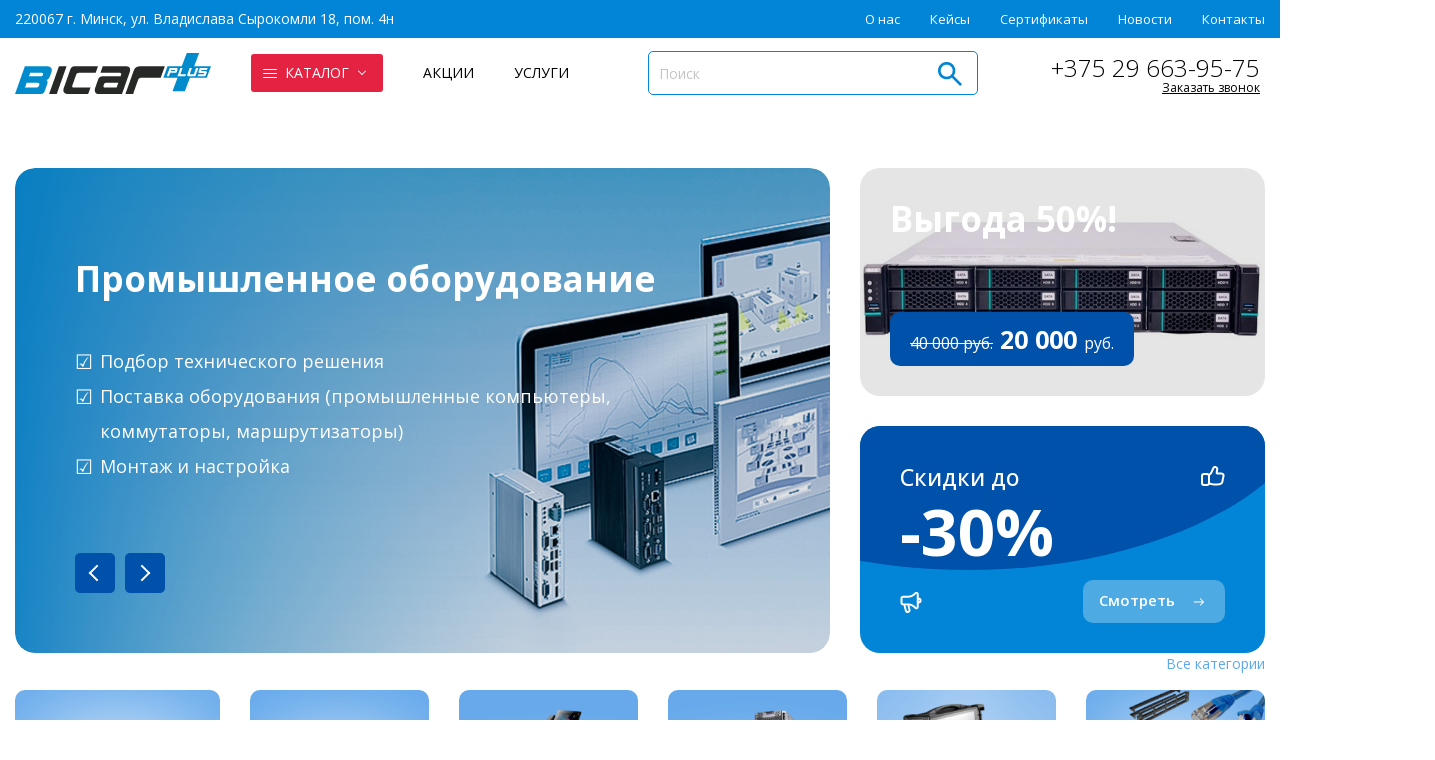

--- FILE ---
content_type: text/html; charset=UTF-8
request_url: https://bicar.by/
body_size: 21072
content:
<!DOCTYPE html>
<html lang="ru">
<head>
	<meta charset="utf-8">
<meta http-equiv="Content-Security-Policy" content="upgrade-insecure-requests">
<!-- Google Tag Manager -->
<script>(function(w,d,s,l,i){w[l]=w[l]||[];w[l].push({'gtm.start':
new Date().getTime(),event:'gtm.js'});var f=d.getElementsByTagName(s)[0],
j=d.createElement(s),dl=l!='dataLayer'?'&l='+l:'';j.async=true;j.src=
'https://www.googletagmanager.com/gtm.js?id='+i+dl;f.parentNode.insertBefore(j,f);
})(window,document,'script','dataLayer','GTM-K88J7XVQ');</script>
<!-- End Google Tag Manager -->
    <title>Телекоммуникационное сетевое оборудование - Бикар Плюс</title>
    <base href="https://bicar.by/">
    <meta name="description" content="Купить сетевое (телекоммуникационное) оборудование в Бикар Плюс. Огромный выбор. Консультации опытных специалистов при выборе. Настройка и подключение. Доставка.">
    <meta name="keywords" content="телекоммуникационное сетевое оборудование, Бикар Плюс, Zelax Минск, ip телефония Минск, компьютеры, оргтехника, серверы">
    
    <meta name="robots" content="index,follow">
    <meta http-equiv="X-UA-Compatible" content="IE=edge">
    <meta name="viewport" content="width=device-width, initial-scale=1.0, maximum-scale=1.0, user-scalable=no">   
    <link rel="shortcut icon" type="image/x-icon" href="/assets/template/images/favicon.ico">
    <link rel="icon" href="/favicon.png" type="image/png" sizes="120x120">
    <link rel="alternate" type="application/rss+xml" title="Бикар Плюс – новые товары" href="https://bicar.by/rss-product.xml" />
    <link rel="preconnect" href="https://fonts.googleapis.com">
    <link rel="preconnect" href="https://fonts.gstatic.com" crossorigin>
    <link href="https://fonts.googleapis.com/css2?family=Open+Sans:ital,wght@0,300;0,400;0,500;0,600;0,700;0,800;1,400;1,700&display=swap" rel="stylesheet">
    <link href="/assets/template/css/base.css" rel="stylesheet">
    <link href="/assets/template/css/style.css" rel="stylesheet">
    <meta property="og:title" content="Телекоммуникационное сетевое оборудование - Бикар Плюс">
    <meta property="og:site_name" content="ООО "Бикар Плюс"">
    <meta property="og:url" content="https://bicar.by/">
    <meta property="og:description" content="Купить сетевое (телекоммуникационное) оборудование в Бикар Плюс. Огромный выбор. Консультации опытных специалистов при выборе. Настройка и подключение. Доставка.">
    <meta property="og:image" content="https://bicar.by/images/site/opengr.png">
    <meta property="og:type" content="website">
<link rel="stylesheet" href="/assets/components/minishop2/css/web/default.css?v=8124027e82" type="text/css" />
<link rel="stylesheet" href="/assets/components/minishop2/css/web/lib/jquery.jgrowl.min.css" type="text/css" />
<script>miniShop2Config = {"close_all_message":"\u0437\u0430\u043a\u0440\u044b\u0442\u044c \u0432\u0441\u0435","cssUrl":"\/assets\/components\/minishop2\/css\/web\/","jsUrl":"\/assets\/components\/minishop2\/js\/web\/","actionUrl":"\/assets\/components\/minishop2\/action.php","ctx":"web","price_format":[2,"."," "],"price_format_no_zeros":true,"weight_format":[3,"."," "],"weight_format_no_zeros":true};</script>
</head>
<body class="index-template">
    <!-- Google Tag Manager (noscript) -->
<noscript><iframe src="https://www.googletagmanager.com/ns.html?id=GTM-K88J7XVQ"
height="0" width="0" style="display:none;visibility:hidden"></iframe></noscript>
<!-- End Google Tag Manager (noscript) -->
<div class="mobile-menu-wrapper">    
    <div class="swipe-area"></div>
    <nav class="mobile-menu">
        <ul class=""><li class="first"><a href="catalog/" data-menusize="big">Каталог</a><ul class=""><li class="first"><a href="catalog/telekommunikaczionnoe-oborudovanie-zelax/" >Телекоммуникационное (сетевое) оборудование ZELAX</a><ul class=""><li class="first"><a href="catalog/telekommunikaczionnoe-oborudovanie-zelax/marshrutizatoryi-kommutatoryi-zelax/" >Маршрутизаторы, коммутаторы Zelax</a></li><li><a href="catalog/telekommunikaczionnoe-oborudovanie-zelax/modemyi/" >Модемы Zelax</a></li><li><a href="catalog/telekommunikaczionnoe-oborudovanie-zelax/multipleksoryi/" >Мультиплексоры Zelax</a></li><li><a href="catalog/telekommunikaczionnoe-oborudovanie-zelax/shlyuzyi-voip-tdmop/" >Шлюзы VoIP, TDMoP Zelax</a></li><li><a href="catalog/telekommunikaczionnoe-oborudovanie-zelax/rezervirovanie-i-monitoring/" >Резервирование и мониторинг</a></li><li><a href="catalog/telekommunikaczionnoe-oborudovanie-zelax/sistemyi-opticheskogo-uplotneniya/" >Системы оптического уплотнения</a></li><li><a href="catalog/telekommunikaczionnoe-oborudovanie-zelax/vch-svyaz-po-lep/" >ВЧ связь по ЛЭП</a></li><li><a href="catalog/telekommunikaczionnoe-oborudovanie-zelax/konverteryi/" >Конвертеры Zelax</a></li><li class="last"><a href="catalog/telekommunikaczionnoe-oborudovanie-zelax/aksessuaryi/" >Аксессуары и модули Zelax</a></li></ul></li><li><a href="catalog/oborudovanie-elektropitaniya/" >Оборудование электропитания и инженерной инфраструктуры ЦОД</a><ul class=""><li class="first"><a href="catalog/oborudovanie-elektropitaniya/istochniki-besperebojnogo-pitaniya-ibpups/" >Источники бесперебойного питания (ИБП/UPS)</a></li><li><a href="catalog/oborudovanie-elektropitaniya/bloki-raspredeleniya-pitaniya-brppdu/" >Блоки распределения питания (БРП/PDU)</a></li><li><a href="catalog/oborudovanie-elektropitaniya/ustrojstva-avtomaticheskogo-vvoda-rezerva-avratssts/" >Устройства автоматического ввода резерва (АВР/ATS/STS)</a></li><li><a href="catalog/oborudovanie-elektropitaniya/shkafyi-i-stojki/" >Шкафы и стойки</a></li><li><a href="catalog/oborudovanie-elektropitaniya/sistemyi-pitaniya-postoyannogo-toka/" >Системы питания постоянного тока</a></li><li><a href="catalog/oborudovanie-elektropitaniya/stabilizatoryi-napryazheniya/" >Стабилизаторы напряжения</a></li><li><a href="catalog/oborudovanie-elektropitaniya/oborudovanie-dlya-diagnostiki-akb/" >Оборудование для диагностики АКБ</a></li><li class="last"><a href="catalog/oborudovanie-elektropitaniya/akkumulyatornyie-batarei/" >Аккумуляторные батареи</a></li></ul></li><li><a href="catalog/ip-telefoniya/" >IP Телефония</a><ul class=""><li class="first"><a href="catalog/ip-telefoniya/ip-telefonyi/" >IP телефоны</a></li><li><a href="catalog/ip-telefoniya/ip-ats/" >IP АТС</a></li><li><a href="catalog/ip-telefoniya/ip-videodomofonyi/" >IP Видеодомофоны</a></li><li><a href="catalog/ip-telefoniya/sistemyi-audio-i-video-konferenczsvyazi/" >Системы аудио и видео конференцсвязи</a></li><li><a href="catalog/ip-telefoniya/ip-shlyuzyi-fxofxs/" >IP шлюзы FXO/FXS</a></li><li><a href="catalog/ip-telefoniya/ip-shlyuzyi-gsm/" >IP шлюзы GSM</a></li><li><a href="catalog/ip-telefoniya/ip-shlyuzyi-dlya-peredachi-e1/" >IP шлюзы для передачи E1</a></li><li><a href="catalog/ip-telefoniya/analogovyie-telefonyi/" >Аналоговые телефоны</a></li><li><a href="catalog/ip-telefoniya/uslugi/" >Услуги IP-телефонии</a></li><li><a href="catalog/ip-telefoniya/ip-vyizyivnyie-paneli-monitoryi/" >IP вызывные панели - мониторы</a></li><li><a href="catalog/ip-telefoniya/ip-interkomyi-dlya-mediczinskix-uchrezhdenij/" >IP интеркомы для медицинских учреждений</a></li><li><a href="catalog/ip-telefoniya/ip-gromkogovoriteli/" >IP громкоговорители</a></li><li><a href="catalog/ip-telefoniya/aksessuaryi/" >Аксессуары</a></li><li class="last"><a href="catalog/ip-telefoniya/garnituryi/" >Гарнитуры</a></li></ul></li><li><a href="catalog/serveryi-sxd-kompyuteryi-i-komplektuyushhie/" >Серверы, СХД,  компьютеры</a><ul class=""><li class="first"><a href="catalog/serveryi-sxd-kompyuteryi-i-komplektuyushhie/sistemyi-xraneniya-dannyix/" >Системы хранения данных</a></li><li><a href="catalog/serveryi-sxd-kompyuteryi-i-komplektuyushhie/monobloki-personalnyie-kompyuteryi/" >Моноблоки (Персональные компьютеры)</a></li><li><a href="catalog/serveryi-sxd-kompyuteryi-i-komplektuyushhie/planshetyi/" >Планшеты</a></li><li><a href="catalog/serveryi-sxd-kompyuteryi-i-komplektuyushhie/serveryi/" >Серверы</a></li><li class="last"><a href="catalog/serveryi-sxd-kompyuteryi-i-komplektuyushhie/tonkie-klientyi/" >Тонкие клиенты</a></li></ul></li><li><a href="catalog/promyishlennyie-kompyuteryi/" >Промышленные компьютеры и встраиваемые системы</a><ul class=""><li class="first"><a href="catalog/promyishlennyie-kompyuteryi/promyishlennyie-kompyuteryi/" >Промышленные компьютеры</a></li><li><a href="catalog/promyishlennyie-kompyuteryi/vstraivaemyie-kompyuteryi/" >Встраиваемые компьютеры</a></li><li><a href="catalog/promyishlennyie-kompyuteryi/kompaktnyie/" >Компактные мини компьютеры</a></li><li><a href="catalog/promyishlennyie-kompyuteryi/panelnyie-kompyuteryi/" >Панельные компьютеры</a></li><li class="last"><a href="catalog/promyishlennyie-kompyuteryi/perenosnyie-kompyuteryi/" >Переносные компьютеры</a></li></ul></li><li><a href="catalog/passivnoe-setevoe-oborudovanie/" >Пассивное сетевое оборудование</a><ul class=""><li class="first"><a href="catalog/passivnoe-setevoe-oborudovanie/telekommunikaczionnyie-stojki-i-shkafyi/" >Телекоммуникационные стойки и шкафы</a></li><li><a href="catalog/passivnoe-setevoe-oborudovanie/aksessuaryi-dlya-telekomm-shkafov-i-stoek/" >Аксессуары для телекомм шкафов и стоек</a></li><li><a href="catalog/passivnoe-setevoe-oborudovanie/setevyie-kabeli/" >Сетевые кабели</a></li><li class="last"><a href="catalog/passivnoe-setevoe-oborudovanie/kvm-pereklyuchateli/" >KVM-переключатели</a></li></ul></li><li><a href="catalog/aktivnoe-setevoe-oborudovanie/" >Активное сетевое оборудование</a><ul class=""><li class="first"><a href="catalog/aktivnoe-setevoe-oborudovanie/marshrutizatoryi/" >Маршрутизаторы</a></li><li><a href="catalog/aktivnoe-setevoe-oborudovanie/kommutatoryi/" >Коммутаторы</a></li><li><a href="catalog/aktivnoe-setevoe-oborudovanie/modemyi-moduli/" >Модемы, модули</a></li><li><a href="catalog/aktivnoe-setevoe-oborudovanie/mediakonverteryi/" >Медиаконвертеры</a></li><li><a href="catalog/aktivnoe-setevoe-oborudovanie/firewall/" >FireWall</a></li><li class="last"><a href="catalog/aktivnoe-setevoe-oborudovanie/oborudovanie-wi-fi/" >Оборудование Wi-Fi </a></li></ul></li><li><a href="catalog/orgtexnika/" >Оргтехника</a><ul class=""><li class="first"><a href="catalog/orgtexnika/monitoryi/" >Мониторы</a></li><li><a href="catalog/orgtexnika/mnogofunkczionalnyie-ustrojstva/" >МФУ - Многофункциональные устройства</a></li><li><a href="catalog/orgtexnika/skaneryi/" >Сканеры</a></li><li><a href="catalog/orgtexnika/plotteryi/" >Плоттеры</a></li><li><a href="catalog/orgtexnika/lazernyie-printeryi/" >Лазерные принтеры</a></li><li><a href="catalog/orgtexnika/strujnyie-printeryi/" >Струйные принтеры</a></li><li class="last"><a href="catalog/orgtexnika/unichtozhiteli-dokumentov-shrederyi/" >Уничтожители документов (Шредеры)</a></li></ul></li><li><a href="catalog/promyishlennyij-ethernet/" >Промышленный Ethernet</a><ul class=""><li class="first"><a href="catalog/promyishlennyij-ethernet/setevoe-oborudovanie-symanitron/" >Сетевое оборудование Symanitron</a></li><li><a href="catalog/promyishlennyij-ethernet/moxa/" >Сетевое оборудование для Ethernet MOXA</a></li><li><a href="catalog/promyishlennyij-ethernet/oring/" >Сетевое оборудование для Ethernet ORing</a></li><li><a href="catalog/promyishlennyij-ethernet/irz/" >Роутеры iRZ</a></li><li class="last"><a href="catalog/promyishlennyij-ethernet/teltonika/" >Маршрутизаторы Teltonika</a></li></ul></li><li><a href="catalog/prezentaczionnoe-oborudovanie/" >Презентационное оборудование</a><ul class=""><li class="first"><a href="catalog/prezentaczionnoe-oborudovanie/interaktivnyie-doski/" >Интерактивные доски</a></li><li><a href="catalog/prezentaczionnoe-oborudovanie/multibordyi/" >Мультиборды</a></li><li><a href="catalog/prezentaczionnoe-oborudovanie/proektoryi/" >Проекторы</a></li><li><a href="catalog/prezentaczionnoe-oborudovanie/rasxodnyie-materialyi/" >Расходные материалы: картриджи, тонеры</a></li><li><a href="catalog/prezentaczionnoe-oborudovanie/torgovoe-i-skladskoe-oborudovanie/" >Торговое и складское оборудование</a></li><li><a href="catalog/prezentaczionnoe-oborudovanie/flipchartyi/" >Флипчарты</a></li><li class="last"><a href="catalog/prezentaczionnoe-oborudovanie/interaktivnyie-paneli/" >Интерактивные панели</a></li></ul></li><li><a href="catalog/videonablyudenie/" >Видеонаблюдение</a><ul class=""><li class="first"><a href="catalog/videonablyudenie/ip-videokameryi/" >IP-видеокамеры</a></li></ul></li><li class="last"><a href="catalog/programmnoe-obespechenie/" >Программное обеспечение</a><ul class=""><li class="first"><a href="catalog/programmnoe-obespechenie/microsoft" >Операционные системы Windows и ПО Microsoft Office</a></li><li><a href="catalog/programmnoe-obespechenie/extreme-networks" >EXTREME NETWORKS</a></li><li><a href="catalog/programmnoe-obespechenie/programmnoe-obespechenie-dlya-telefonii/" >Программное обеспечение для телефонии</a></li><li class="last"><a href="catalog/programmnoe-obespechenie/programmnoe-obespechenie-monitoringa-inzhenernoj-infrastrukturyi/" >Программное обеспечение мониторинга инженерной инфраструктуры ЦОД</a></li></ul></li></ul></li><li><a href="o-nas" >О нас</a></li><li><a href="kejsyi/" >Кейсы</a><ul class=""><li class="first"><a href="kejsyi/vebinar-fanvil-22-avgusta-2024-goda" >Вебинар Fanvil 22 августа 2024 года</a></li><li><a href="kejsyi/kejsyi" >Поступление IP телефонов Fanvil на склад</a></li><li><a href="kejsyi/telefonyi-fanvil-s-russkoj-klaviaturoj" >Телефоны Fanvil с русской клавиатурой</a></li><li><a href="kejsyi/postavka-oborudovaniya-openvox" >Поставка оборудования OpenVox</a></li><li><a href="kejsyi/postavka-oborudovaniya-openvox-1" >Поставка оборудования OpenVox-1</a></li><li class="last"><a href="kejsyi/postavka-oborudovaniya-openvox-2" >Поставка оборудования OpenVox-2</a></li></ul></li><li><a href="sertifikatyi" >Сертификаты</a></li><li><a href="novosti/" >Новости</a><ul class=""><li class="first"><a href="novosti/s-novyim-2026-godom" >С Новым 2026 годом!</a></li><li><a href="novosti/fanvil-day-2024" >Fanvil Day 2024.</a></li><li><a href="novosti/s-novyim-godom" >С Новым годом!</a></li><li><a href="novosti/vebinar-fanvil-22-avgusta-2024-goda" >Вебинар Fanvil 22 августа 2024 года.</a></li><li><a href="novosti/telefonyi-fanvil-s-russkoj-klaviaturoj" >Телефоны Fanvil с русской клавиатурой.</a></li><li><a href="novosti/vebinar-fanvil-27-fevralya-2025-goda" >Вебинар Fanvil 27 февраля 2025 года.</a></li><li><a href="novosti/postuplenie-ip-telefonov-fanvil-na-sklad" >Поступление IP телефонов Fanvil на склад.</a></li><li><a href="novosti/pozdravlyaem-s-dnem-zashhitnika-otechestva" >Поздравляем с Днем защитника Отечества!</a></li><li><a href="novosti/s-8-marta" >С 8 Марта!</a></li><li><a href="novosti/akcziya-fanvil" >Акция Fanvil.</a></li><li class="last"><a href="novosti/promoakcziya-ot-fanvil-poezdka-na-nedelyu-v-kitaj" >Промоакция от Fanvil, поездка на неделю в Китай!</a></li></ul></li><li><a href="kontaktyi" >Контакты</a></li><li class="last"><a href="akczii/" >Акции</a><ul class=""><li class="first"><a href="akczii/serveryi-powerleader" >Серверы Powerleader</a></li><li><a href="akczii/ip-ats-openvox" >IP АТС OpenVox со скидкой</a></li><li class="last"><a href="akczii/ip-telefonyi-fanvil" >IP телефоны Fanvil</a></li></ul></li></ul>
        <ul><li><a href="uslugi/">Услуги</a></li></ul>
        <div class="push55"></div>
    </nav>
</div>
<div class="overlay"></div>

<header class="header">
    <div class="header-top">
        <div class="container">
            <div class="inner">
                
                <div class="item address-item">
                    220067 г. Минск, ул. Владислава Сырокомли 18, пом. 4н
                </div>
                
                <div class="item header-top-nav">
                    <nav>
                        <ul class=""><li class="first"><a href="o-nas" >О нас</a></li><li><a href="kejsyi/" >Кейсы</a></li><li><a href="sertifikatyi" >Сертификаты</a></li><li><a href="novosti/" >Новости</a></li><li class="last"><a href="kontaktyi" >Контакты</a></li></ul>
                        
                    </nav>
                </div>
            </div>
        </div>
    </div>
    <div class="header-bottom">
        <div class="container">
            <div class="inner relative">
                <div class="left-path">
                     
                        <div class="item header-logo">
                            <a href="https://bicar.by/">
                                <img src="/assets/template/images/bicar-h.svg" alt="ООО «Бикар Плюс»">
                            </a>
                        </div>
                        
                        
                        <div class="item">
                            <nav class="header-bottom-nav">
                                
                                <ul class=""><li  class="first" data-menusize="big"><span></span><a href="catalog/">Каталог</a><ul class=""><li class="submenu_item first"><a href="catalog/telekommunikaczionnoe-oborudovanie-zelax/" ><span class="nav-img" style="background-image: url()"></span>Телекоммуникационное (сетевое) оборудование ZELAX</a><ul class=""><li class="submenu_item first"><a href="catalog/telekommunikaczionnoe-oborudovanie-zelax/marshrutizatoryi-kommutatoryi-zelax/" ><span class="nav-img" style="background-image: url()"></span>Маршрутизаторы, коммутаторы Zelax</a></li><li class="submenu_item "><a href="catalog/telekommunikaczionnoe-oborudovanie-zelax/modemyi/" ><span class="nav-img" style="background-image: url()"></span>Модемы Zelax</a></li><li class="submenu_item "><a href="catalog/telekommunikaczionnoe-oborudovanie-zelax/multipleksoryi/" ><span class="nav-img" style="background-image: url()"></span>Мультиплексоры Zelax</a></li><li class="submenu_item "><a href="catalog/telekommunikaczionnoe-oborudovanie-zelax/shlyuzyi-voip-tdmop/" ><span class="nav-img" style="background-image: url()"></span>Шлюзы VoIP, TDMoP Zelax</a></li><li class="submenu_item "><a href="catalog/telekommunikaczionnoe-oborudovanie-zelax/rezervirovanie-i-monitoring/" ><span class="nav-img" style="background-image: url()"></span>Резервирование и мониторинг</a></li><li class="submenu_item "><a href="catalog/telekommunikaczionnoe-oborudovanie-zelax/sistemyi-opticheskogo-uplotneniya/" ><span class="nav-img" style="background-image: url()"></span>Системы оптического уплотнения</a></li><li class="submenu_item "><a href="catalog/telekommunikaczionnoe-oborudovanie-zelax/vch-svyaz-po-lep/" ><span class="nav-img" style="background-image: url()"></span>ВЧ связь по ЛЭП</a></li><li class="submenu_item "><a href="catalog/telekommunikaczionnoe-oborudovanie-zelax/konverteryi/" ><span class="nav-img" style="background-image: url()"></span>Конвертеры Zelax</a></li><li class="submenu_item last"><a href="catalog/telekommunikaczionnoe-oborudovanie-zelax/aksessuaryi/" ><span class="nav-img" style="background-image: url()"></span>Аксессуары и модули Zelax</a></li></ul></li><li class="submenu_item "><a href="catalog/oborudovanie-elektropitaniya/" ><span class="nav-img" style="background-image: url()"></span>Оборудование электропитания и инженерной инфраструктуры ЦОД</a><ul class=""><li class="submenu_item first"><a href="catalog/oborudovanie-elektropitaniya/istochniki-besperebojnogo-pitaniya-ibpups/" ><span class="nav-img" style="background-image: url()"></span>Источники бесперебойного питания (ИБП/UPS)</a></li><li class="submenu_item "><a href="catalog/oborudovanie-elektropitaniya/bloki-raspredeleniya-pitaniya-brppdu/" ><span class="nav-img" style="background-image: url()"></span>Блоки распределения питания (БРП/PDU)</a></li><li class="submenu_item "><a href="catalog/oborudovanie-elektropitaniya/ustrojstva-avtomaticheskogo-vvoda-rezerva-avratssts/" ><span class="nav-img" style="background-image: url()"></span>Устройства автоматического ввода резерва (АВР/ATS/STS)</a></li><li class="submenu_item "><a href="catalog/oborudovanie-elektropitaniya/shkafyi-i-stojki/" ><span class="nav-img" style="background-image: url()"></span>Шкафы и стойки</a></li><li class="submenu_item "><a href="catalog/oborudovanie-elektropitaniya/sistemyi-pitaniya-postoyannogo-toka/" ><span class="nav-img" style="background-image: url()"></span>Системы питания постоянного тока</a></li><li class="submenu_item "><a href="catalog/oborudovanie-elektropitaniya/stabilizatoryi-napryazheniya/" ><span class="nav-img" style="background-image: url()"></span>Стабилизаторы напряжения</a></li><li class="submenu_item "><a href="catalog/oborudovanie-elektropitaniya/oborudovanie-dlya-diagnostiki-akb/" ><span class="nav-img" style="background-image: url()"></span>Оборудование для диагностики АКБ</a></li><li class="submenu_item last"><a href="catalog/oborudovanie-elektropitaniya/akkumulyatornyie-batarei/" ><span class="nav-img" style="background-image: url()"></span>Аккумуляторные батареи</a></li></ul></li><li class="submenu_item "><a href="catalog/ip-telefoniya/" ><span class="nav-img" style="background-image: url()"></span>IP Телефония</a><ul class=""><li class="submenu_item first"><a href="catalog/ip-telefoniya/ip-telefonyi/" ><span class="nav-img" style="background-image: url()"></span>IP телефоны</a></li><li class="submenu_item "><a href="catalog/ip-telefoniya/ip-ats/" ><span class="nav-img" style="background-image: url()"></span>IP АТС</a></li><li class="submenu_item "><a href="catalog/ip-telefoniya/ip-videodomofonyi/" ><span class="nav-img" style="background-image: url()"></span>IP Видеодомофоны</a></li><li class="submenu_item "><a href="catalog/ip-telefoniya/sistemyi-audio-i-video-konferenczsvyazi/" ><span class="nav-img" style="background-image: url()"></span>Системы аудио и видео конференцсвязи</a></li><li class="submenu_item "><a href="catalog/ip-telefoniya/ip-shlyuzyi-fxofxs/" ><span class="nav-img" style="background-image: url()"></span>IP шлюзы FXO/FXS</a></li><li class="submenu_item "><a href="catalog/ip-telefoniya/ip-shlyuzyi-gsm/" ><span class="nav-img" style="background-image: url()"></span>IP шлюзы GSM</a></li><li class="submenu_item "><a href="catalog/ip-telefoniya/ip-shlyuzyi-dlya-peredachi-e1/" ><span class="nav-img" style="background-image: url()"></span>IP шлюзы для передачи E1</a></li><li class="submenu_item "><a href="catalog/ip-telefoniya/analogovyie-telefonyi/" ><span class="nav-img" style="background-image: url()"></span>Аналоговые телефоны</a></li><li class="submenu_item "><a href="catalog/ip-telefoniya/uslugi/" ><span class="nav-img" style="background-image: url()"></span>Услуги IP-телефонии</a></li><li class="submenu_item "><a href="catalog/ip-telefoniya/ip-vyizyivnyie-paneli-monitoryi/" ><span class="nav-img" style="background-image: url()"></span>IP вызывные панели - мониторы</a></li><li class="submenu_item "><a href="catalog/ip-telefoniya/ip-interkomyi-dlya-mediczinskix-uchrezhdenij/" ><span class="nav-img" style="background-image: url()"></span>IP интеркомы для медицинских учреждений</a></li><li class="submenu_item "><a href="catalog/ip-telefoniya/ip-gromkogovoriteli/" ><span class="nav-img" style="background-image: url()"></span>IP громкоговорители</a></li><li class="submenu_item "><a href="catalog/ip-telefoniya/aksessuaryi/" ><span class="nav-img" style="background-image: url()"></span>Аксессуары</a></li><li class="submenu_item last"><a href="catalog/ip-telefoniya/garnituryi/" ><span class="nav-img" style="background-image: url()"></span>Гарнитуры</a></li></ul></li><li class="submenu_item "><a href="catalog/serveryi-sxd-kompyuteryi-i-komplektuyushhie/" ><span class="nav-img" style="background-image: url()"></span>Серверы, СХД,  компьютеры</a><ul class=""><li class="submenu_item first"><a href="catalog/serveryi-sxd-kompyuteryi-i-komplektuyushhie/sistemyi-xraneniya-dannyix/" ><span class="nav-img" style="background-image: url()"></span>Системы хранения данных</a></li><li class="submenu_item "><a href="catalog/serveryi-sxd-kompyuteryi-i-komplektuyushhie/monobloki-personalnyie-kompyuteryi/" ><span class="nav-img" style="background-image: url()"></span>Моноблоки (Персональные компьютеры)</a></li><li class="submenu_item "><a href="catalog/serveryi-sxd-kompyuteryi-i-komplektuyushhie/planshetyi/" ><span class="nav-img" style="background-image: url()"></span>Планшеты</a></li><li class="submenu_item "><a href="catalog/serveryi-sxd-kompyuteryi-i-komplektuyushhie/serveryi/" ><span class="nav-img" style="background-image: url()"></span>Серверы</a></li><li class="submenu_item last"><a href="catalog/serveryi-sxd-kompyuteryi-i-komplektuyushhie/tonkie-klientyi/" ><span class="nav-img" style="background-image: url()"></span>Тонкие клиенты</a></li></ul></li><li class="submenu_item "><a href="catalog/promyishlennyie-kompyuteryi/" ><span class="nav-img" style="background-image: url(images/categories/promyishlennyie-kompyuteryi/promyishlennyie-kompyuteryi-i-vstraivaemyie-sistemyi.svg)"></span>Промышленные компьютеры и встраиваемые системы</a><ul class=""><li class="submenu_item first"><a href="catalog/promyishlennyie-kompyuteryi/promyishlennyie-kompyuteryi/" ><span class="nav-img" style="background-image: url()"></span>Промышленные компьютеры</a></li><li class="submenu_item "><a href="catalog/promyishlennyie-kompyuteryi/vstraivaemyie-kompyuteryi/" ><span class="nav-img" style="background-image: url()"></span>Встраиваемые компьютеры</a></li><li class="submenu_item "><a href="catalog/promyishlennyie-kompyuteryi/kompaktnyie/" ><span class="nav-img" style="background-image: url()"></span>Компактные мини компьютеры</a></li><li class="submenu_item "><a href="catalog/promyishlennyie-kompyuteryi/panelnyie-kompyuteryi/" ><span class="nav-img" style="background-image: url()"></span>Панельные компьютеры</a></li><li class="submenu_item last"><a href="catalog/promyishlennyie-kompyuteryi/perenosnyie-kompyuteryi/" ><span class="nav-img" style="background-image: url()"></span>Переносные компьютеры</a></li></ul></li><li class="submenu_item "><a href="catalog/passivnoe-setevoe-oborudovanie/" ><span class="nav-img" style="background-image: url()"></span>Пассивное сетевое оборудование</a><ul class=""><li class="submenu_item first"><a href="catalog/passivnoe-setevoe-oborudovanie/telekommunikaczionnyie-stojki-i-shkafyi/" ><span class="nav-img" style="background-image: url()"></span>Телекоммуникационные стойки и шкафы</a></li><li class="submenu_item "><a href="catalog/passivnoe-setevoe-oborudovanie/aksessuaryi-dlya-telekomm-shkafov-i-stoek/" ><span class="nav-img" style="background-image: url()"></span>Аксессуары для телекомм шкафов и стоек</a></li><li class="submenu_item "><a href="catalog/passivnoe-setevoe-oborudovanie/setevyie-kabeli/" ><span class="nav-img" style="background-image: url()"></span>Сетевые кабели</a></li><li class="submenu_item last"><a href="catalog/passivnoe-setevoe-oborudovanie/kvm-pereklyuchateli/" ><span class="nav-img" style="background-image: url()"></span>KVM-переключатели</a></li></ul></li><li class="submenu_item "><a href="catalog/aktivnoe-setevoe-oborudovanie/" ><span class="nav-img" style="background-image: url()"></span>Активное сетевое оборудование</a><ul class=""><li class="submenu_item first"><a href="catalog/aktivnoe-setevoe-oborudovanie/marshrutizatoryi/" ><span class="nav-img" style="background-image: url()"></span>Маршрутизаторы</a></li><li class="submenu_item "><a href="catalog/aktivnoe-setevoe-oborudovanie/kommutatoryi/" ><span class="nav-img" style="background-image: url()"></span>Коммутаторы</a></li><li class="submenu_item "><a href="catalog/aktivnoe-setevoe-oborudovanie/modemyi-moduli/" ><span class="nav-img" style="background-image: url()"></span>Модемы, модули</a></li><li class="submenu_item "><a href="catalog/aktivnoe-setevoe-oborudovanie/mediakonverteryi/" ><span class="nav-img" style="background-image: url()"></span>Медиаконвертеры</a></li><li class="submenu_item "><a href="catalog/aktivnoe-setevoe-oborudovanie/firewall/" ><span class="nav-img" style="background-image: url()"></span>FireWall</a></li><li class="submenu_item last"><a href="catalog/aktivnoe-setevoe-oborudovanie/oborudovanie-wi-fi/" ><span class="nav-img" style="background-image: url()"></span>Оборудование Wi-Fi </a></li></ul></li><li class="submenu_item "><a href="catalog/orgtexnika/" ><span class="nav-img" style="background-image: url(images/categories/orgtexnika/orgtexnika.svg)"></span>Оргтехника</a><ul class=""><li class="submenu_item first"><a href="catalog/orgtexnika/monitoryi/" ><span class="nav-img" style="background-image: url()"></span>Мониторы</a></li><li class="submenu_item "><a href="catalog/orgtexnika/mnogofunkczionalnyie-ustrojstva/" ><span class="nav-img" style="background-image: url()"></span>МФУ - Многофункциональные устройства</a></li><li class="submenu_item "><a href="catalog/orgtexnika/skaneryi/" ><span class="nav-img" style="background-image: url()"></span>Сканеры</a></li><li class="submenu_item "><a href="catalog/orgtexnika/plotteryi/" ><span class="nav-img" style="background-image: url()"></span>Плоттеры</a></li><li class="submenu_item "><a href="catalog/orgtexnika/lazernyie-printeryi/" ><span class="nav-img" style="background-image: url()"></span>Лазерные принтеры</a></li><li class="submenu_item "><a href="catalog/orgtexnika/strujnyie-printeryi/" ><span class="nav-img" style="background-image: url()"></span>Струйные принтеры</a></li><li class="submenu_item last"><a href="catalog/orgtexnika/unichtozhiteli-dokumentov-shrederyi/" ><span class="nav-img" style="background-image: url()"></span>Уничтожители документов (Шредеры)</a></li></ul></li><li class="submenu_item "><a href="catalog/promyishlennyij-ethernet/" ><span class="nav-img" style="background-image: url(images/categories/promyishlennyij-ethernet/promyishlennyij-ethernet.svg)"></span>Промышленный Ethernet</a><ul class=""><li class="submenu_item first"><a href="catalog/promyishlennyij-ethernet/setevoe-oborudovanie-symanitron/" ><span class="nav-img" style="background-image: url()"></span>Сетевое оборудование Symanitron</a></li><li class="submenu_item "><a href="catalog/promyishlennyij-ethernet/moxa/" ><span class="nav-img" style="background-image: url()"></span>Сетевое оборудование для Ethernet MOXA</a></li><li class="submenu_item "><a href="catalog/promyishlennyij-ethernet/oring/" ><span class="nav-img" style="background-image: url()"></span>Сетевое оборудование для Ethernet ORing</a></li><li class="submenu_item "><a href="catalog/promyishlennyij-ethernet/irz/" ><span class="nav-img" style="background-image: url()"></span>Роутеры iRZ</a></li><li class="submenu_item last"><a href="catalog/promyishlennyij-ethernet/teltonika/" ><span class="nav-img" style="background-image: url()"></span>Маршрутизаторы Teltonika</a></li></ul></li><li class="submenu_item "><a href="catalog/prezentaczionnoe-oborudovanie/" ><span class="nav-img" style="background-image: url(images/categories/prezentaczionnoe-oborudovanie/prezentaczionnoe-oborudovanie.svg)"></span>Презентационное оборудование</a><ul class=""><li class="submenu_item first"><a href="catalog/prezentaczionnoe-oborudovanie/interaktivnyie-doski/" ><span class="nav-img" style="background-image: url()"></span>Интерактивные доски</a></li><li class="submenu_item "><a href="catalog/prezentaczionnoe-oborudovanie/multibordyi/" ><span class="nav-img" style="background-image: url()"></span>Мультиборды</a></li><li class="submenu_item "><a href="catalog/prezentaczionnoe-oborudovanie/proektoryi/" ><span class="nav-img" style="background-image: url()"></span>Проекторы</a></li><li class="submenu_item "><a href="catalog/prezentaczionnoe-oborudovanie/rasxodnyie-materialyi/" ><span class="nav-img" style="background-image: url()"></span>Расходные материалы: картриджи, тонеры</a></li><li class="submenu_item "><a href="catalog/prezentaczionnoe-oborudovanie/torgovoe-i-skladskoe-oborudovanie/" ><span class="nav-img" style="background-image: url()"></span>Торговое и складское оборудование</a></li><li class="submenu_item "><a href="catalog/prezentaczionnoe-oborudovanie/flipchartyi/" ><span class="nav-img" style="background-image: url()"></span>Флипчарты</a></li><li class="submenu_item last"><a href="catalog/prezentaczionnoe-oborudovanie/interaktivnyie-paneli/" ><span class="nav-img" style="background-image: url()"></span>Интерактивные панели</a></li></ul></li><li class="submenu_item "><a href="catalog/videonablyudenie/" ><span class="nav-img" style="background-image: url(images/categories/videonablyudenie/videonablyudenie.svg)"></span>Видеонаблюдение</a><ul class=""><li class="submenu_item first"><a href="catalog/videonablyudenie/ip-videokameryi/" ><span class="nav-img" style="background-image: url()"></span>IP-видеокамеры</a></li></ul></li><li class="submenu_item last"><a href="catalog/programmnoe-obespechenie/" ><span class="nav-img" style="background-image: url(images/categories/programmnoe-obespechenie/programmnoe-obespechenie.svg)"></span>Программное обеспечение</a><ul class=""><li class="submenu_item first"><a href="catalog/programmnoe-obespechenie/microsoft" ><span class="nav-img" style="background-image: url()"></span>Операционные системы Windows и ПО Microsoft Office</a></li><li class="submenu_item "><a href="catalog/programmnoe-obespechenie/extreme-networks" ><span class="nav-img" style="background-image: url()"></span>EXTREME NETWORKS</a></li><li class="submenu_item "><a href="catalog/programmnoe-obespechenie/programmnoe-obespechenie-dlya-telefonii/" ><span class="nav-img" style="background-image: url()"></span>Программное обеспечение для телефонии</a></li><li class="submenu_item last"><a href="catalog/programmnoe-obespechenie/programmnoe-obespechenie-monitoringa-inzhenernoj-infrastrukturyi/" ><span class="nav-img" style="background-image: url()"></span>Программное обеспечение мониторинга инженерной инфраструктуры ЦОД</a></li></ul></li></ul></li><li  class="last" ><span></span><a href="akczii/">Акции</a><ul class=""><li class="submenu_item first"><a href="akczii/serveryi-powerleader" ><span class="nav-img" style="background-image: url()"></span>Серверы Powerleader</a></li><li class="submenu_item "><a href="akczii/ip-ats-openvox" ><span class="nav-img" style="background-image: url()"></span>IP АТС OpenVox со скидкой</a></li><li class="submenu_item last"><a href="akczii/ip-telefonyi-fanvil" ><span class="nav-img" style="background-image: url()"></span>IP телефоны Fanvil</a></li></ul></li></ul>
                                <ul><li><a href="uslugi/">Услуги</a></li></ul>
                            </nav>
                        </div>
                </div>
                <div class="header_search"><form class="simplesearch-search-form" action="sluzhebnyie-straniczyi/rezultatyi-poiska" method="get">
        <input type="text" name="search" id="search" value="" placeholder="Поиск"/>
        <input type="hidden" name="id" value="4679" />
        <button type="submit" class="s_submit">
        <svg xmlns="http://www.w3.org/2000/svg" width="32" height="33" viewBox="0 0 32 33" fill="none">
<path d="M26.1333 28.5L17.7333 20.1C17.0667 20.6333 16.3 21.0556 15.4333 21.3667C14.5667 21.6778 13.6444 21.8333 12.6667 21.8333C10.2444 21.8333 8.19467 20.9942 6.51733 19.316C4.84 17.6378 4.00089 15.588 4 13.1667C3.99911 10.7453 4.83822 8.69556 6.51733 7.01733C8.19645 5.33911 10.2462 4.5 12.6667 4.5C15.0871 4.5 17.1373 5.33911 18.8173 7.01733C20.4973 8.69556 21.336 10.7453 21.3333 13.1667C21.3333 14.1444 21.1778 15.0667 20.8667 15.9333C20.5556 16.8 20.1333 17.5667 19.6 18.2333L28 26.6333L26.1333 28.5ZM12.6667 19.1667C14.3333 19.1667 15.7502 18.5836 16.9173 17.4173C18.0844 16.2511 18.6676 14.8342 18.6667 13.1667C18.6658 11.4991 18.0827 10.0827 16.9173 8.91733C15.752 7.752 14.3351 7.16844 12.6667 7.16667C10.9982 7.16489 9.58178 7.74844 8.41733 8.91733C7.25289 10.0862 6.66933 11.5027 6.66667 13.1667C6.664 14.8307 7.24756 16.2476 8.41733 17.4173C9.58711 18.5871 11.0036 19.1702 12.6667 19.1667Z" fill="#0285D7"/>
</svg>
    </button>
</form></div>
                <div class="item right-path">
                    <div class="header-contacts">
                        <div class="header-contacts-inner">
                            
                            <div class="header-phones">
                                
                                <div>
                                    <a href="tel:+375296639575" class="invert">
                                        +375 29 663-95-75
                                    </a>
                                </div>
                                
                            </div>
                            <div class="callback-link">
                                <a href="#feedback" class="fancyboxModal" data-theme="Заказ обратного звонка" data-title="Заказать обратный звонок">Заказать звонок</a>
                            </div>
                        </div>
                    </div>
                    
                    
                    
                    <div class="menu-button hidden-md hidden-lg">
                        <span class="icon-menu-burger">
                            <span class="icon-menu-burger__line"></span>
                        </span>
                    </div>
                </div>
            </div>
        </div>
    </div>
    <div class="header-bottom-push"></div>
</header>

    <div class="main-content">
        
        
        <div class="main-top-panel-wrap">
            <div class="container">
                <div class="main-top-panel">
                    
                    
                    <div class="main-slider">
                        <div class="main-slider__wrap_ms">
                            <div class="main-slider__inner_ms">
                                
<div class="item">
    <div class="main-slider__item_wr_ms">
        <a href="https://bicar.by/catalog/ip-telefoniya/" class="main-slider__item_ms">					
            <span class="main-slider__image_ms tinting">
                <img src="/assets/cache_image/images/slider/1_935x485_45d.png" alt="IP-телефония под ключ">
            </span>
            
            
            <span class="main-slider__title_ms">	
                IP-телефония под ключ
            </span>	
            
            
            <span class="main-slider__text_ms">	
                <ol>
<li><span>Помощь в разработке технического задания</span></li>
<li><span>Поставка оборудования</span></li>
<li><span>Разработка схемы организации IP-телефонии</span></li>
<li><span>Подбор необходимых функций и оборудования (шлюзы, АТС, телефоны)</span></li>
<li><span>Установка и настройка «под ключ»</span></li>
</ol>
            </span>	
            
        </a>
    </div>
</div>

<div class="item">
    <div class="main-slider__item_wr_ms">
        <a href="https://bicar.by/catalog/promyishlennyie-kompyuteryi/" class="main-slider__item_ms">					
            <span class="main-slider__image_ms tinting">
                <img src="/assets/cache_image/images/slider/2_935x485_45d.png" alt="Промышленное оборудование">
            </span>
            
            
            <span class="main-slider__title_ms">	
                Промышленное оборудование
            </span>	
            
            
            <span class="main-slider__text_ms">	
                <ol>
<li><span>Подбор технического решения</span></li>
<li><span>Поставка оборудования (промышленные компьютеры, коммутаторы, маршрутизаторы)</span></li>
<li><span>Монтаж и настройка</span></li>
</ol>
            </span>	
            
        </a>
    </div>
</div>

<div class="item">
    <div class="main-slider__item_wr_ms">
        <a href="https://bicar.by/catalog/serveryi-sxd-kompyuteryi-i-komplektuyushhie/" class="main-slider__item_ms">					
            <span class="main-slider__image_ms tinting">
                <img src="/assets/cache_image/images/slider/3_935x485_45d.png" alt="Серверы и СХД">
            </span>
            
            
            <span class="main-slider__title_ms">	
                Серверы и СХД
            </span>	
            
            
            <span class="main-slider__text_ms">	
                <ul>
<li><span>Подбор конфигурации</span></li>
<li><span>Консультация при выборе решения</span></li>
<li><span>Поставка оборудования (серверы, СХД, ПЭВМ, сетевые экраны)</span></li>
<li><span>Настройка, пусконаладочные работы</span></li>
</ul>
            </span>	
            
        </a>
    </div>
</div>

<div class="item">
    <div class="main-slider__item_wr_ms">
        <a href="https://bicar.by/catalog/oborudovanie-elektropitaniya/" class="main-slider__item_ms">					
            <span class="main-slider__image_ms tinting">
                <img src="/assets/cache_image/images/other/7-1_935x485_e17.jpg" alt="Оборудование электропитания и инженерной инфраструктуры ЦОД">
            </span>
            
            
            <span class="main-slider__title_ms">	
                Оборудование электропитания и инженерной инфраструктуры ЦОД
            </span>	
            
            
            <span class="main-slider__text_ms">	
                <ul>
<li>
<p style="display: inline !important;">Подбор конфигурации</p>
</li>
<li>Консультация при выборе решения</li>
<li>Поставка оборудования (ИБП, UPS), АКБ, блоки распределения питания, дизель-генераторные установки, стабилизаторы напряжения, серверные стойки, системы изоляции коридоров, разрядно-диагностические устройства, оборудование для мониторинга ЦОД</li>
<li>Настройка, пуско-наладочные работы</li>
</ul>
            </span>	
            
        </a>
    </div>
</div>

<div class="item">
    <div class="main-slider__item_wr_ms">
        <a href="https://bicar.by/uslugi/" class="main-slider__item_ms">					
            <span class="main-slider__image_ms tinting">
                <img src="/assets/cache_image/images/slider/5_935x485_45d.png" alt="Виды услуг">
            </span>
            
            
            <span class="main-slider__title_ms">	
                Виды услуг
            </span>	
            
            
            <span class="main-slider__text_ms">	
                <ul>
<li>Проектирование и планирование сетей передачи данных</li>
<li>Поставка и настройка сетевого оборудования</li>
<li>Обеспечение безопасности сети</li>
<li>Поиск неисправности и реагироване на инциденты</li>
</ul>
            </span>	
            
        </a>
    </div>
</div>

<div class="item">
    <div class="main-slider__item_wr_ms">
        <a href="https://bicar.by/catalog/telekommunikaczionnoe-oborudovanie-zelax/" class="main-slider__item_ms">					
            <span class="main-slider__image_ms tinting">
                <img src="/assets/cache_image/images/slider/6_935x485_45d.png" alt="Сетевое и телекоммуникационное оборудование, системы безопасности">
            </span>
            
            
            <span class="main-slider__title_ms">	
                Сетевое и телекоммуникационное оборудование, системы безопасности
            </span>	
            
            
            <span class="main-slider__text_ms">	
                <ul>
<li><span>Помощь в подборе решения</span></li>
<li><span>Поставка и монтаж оборудования</span></li>
<li><span>Предоставление на тестирование</span></li>
<li><span>Анализ сети на резервирование и отказоустойчивость</span></li>
</ul>
            </span>	
            
        </a>
    </div>
</div>

                            </div>
                        </div>
                    </div>
                    
                    
                    
                    
                    
                    
                    <div class="main-slider_mobile">
                        <div class="main-slider__wrap_ms">
                            <div class="main-slider__inner_ms">
                                
<div class="item">
    <div class="main-slider__item_wr_ms">
        <a href="https://bicar.by/catalog/ip-telefoniya/" class="main-slider__item_ms">					
            <span class="main-slider__image_ms tinting">
                <img src="/assets/cache_image/images/slider/1_485x485_c8c.png" alt="IP-телефония под ключ">
            </span>
            
            
            <span class="main-slider__title_ms">	
                IP-телефония под ключ
            </span>	
            
            
            <span class="main-slider__text_ms">	
                <ol>
<li><span>Помощь в разработке технического задания</span></li>
<li><span>Поставка оборудования</span></li>
<li><span>Разработка схемы организации IP-телефонии</span></li>
<li><span>Подбор необходимых функций и оборудования (шлюзы, АТС, телефоны)</span></li>
<li><span>Установка и настройка «под ключ»</span></li>
</ol>
            </span>	
            
        </a>
    </div>
</div>

<div class="item">
    <div class="main-slider__item_wr_ms">
        <a href="https://bicar.by/catalog/promyishlennyie-kompyuteryi/" class="main-slider__item_ms">					
            <span class="main-slider__image_ms tinting">
                <img src="/assets/cache_image/images/slider/2_485x485_c8c.png" alt="Промышленное оборудование">
            </span>
            
            
            <span class="main-slider__title_ms">	
                Промышленное оборудование
            </span>	
            
            
            <span class="main-slider__text_ms">	
                <ol>
<li><span>Подбор технического решения</span></li>
<li><span>Поставка оборудования (промышленные компьютеры, коммутаторы, маршрутизаторы)</span></li>
<li><span>Монтаж и настройка</span></li>
</ol>
            </span>	
            
        </a>
    </div>
</div>

<div class="item">
    <div class="main-slider__item_wr_ms">
        <a href="https://bicar.by/catalog/serveryi-sxd-kompyuteryi-i-komplektuyushhie/" class="main-slider__item_ms">					
            <span class="main-slider__image_ms tinting">
                <img src="/assets/cache_image/images/slider/3_485x485_c8c.png" alt="Серверы и СХД">
            </span>
            
            
            <span class="main-slider__title_ms">	
                Серверы и СХД
            </span>	
            
            
            <span class="main-slider__text_ms">	
                <ul>
<li><span>Подбор конфигурации</span></li>
<li><span>Консультация при выборе решения</span></li>
<li><span>Поставка оборудования (серверы, СХД, ПЭВМ, сетевые экраны)</span></li>
<li><span>Настройка, пусконаладочные работы</span></li>
</ul>
            </span>	
            
        </a>
    </div>
</div>

<div class="item">
    <div class="main-slider__item_wr_ms">
        <a href="https://bicar.by/catalog/oborudovanie-elektropitaniya/" class="main-slider__item_ms">					
            <span class="main-slider__image_ms tinting">
                <img src="/assets/cache_image/images/other/7-1_485x485_b02.jpg" alt="Оборудование электропитания и инженерной инфраструктуры ЦОД">
            </span>
            
            
            <span class="main-slider__title_ms">	
                Оборудование электропитания и инженерной инфраструктуры ЦОД
            </span>	
            
            
            <span class="main-slider__text_ms">	
                <ul>
<li>
<p style="display: inline !important;">Подбор конфигурации</p>
</li>
<li>Консультация при выборе решения</li>
<li>Поставка оборудования (ИБП, UPS), АКБ, блоки распределения питания, дизель-генераторные установки, стабилизаторы напряжения, серверные стойки, системы изоляции коридоров, разрядно-диагностические устройства, оборудование для мониторинга ЦОД</li>
<li>Настройка, пуско-наладочные работы</li>
</ul>
            </span>	
            
        </a>
    </div>
</div>

<div class="item">
    <div class="main-slider__item_wr_ms">
        <a href="https://bicar.by/uslugi/" class="main-slider__item_ms">					
            <span class="main-slider__image_ms tinting">
                <img src="/assets/cache_image/images/slider/5_485x485_c8c.png" alt="Виды услуг">
            </span>
            
            
            <span class="main-slider__title_ms">	
                Виды услуг
            </span>	
            
            
            <span class="main-slider__text_ms">	
                <ul>
<li>Проектирование и планирование сетей передачи данных</li>
<li>Поставка и настройка сетевого оборудования</li>
<li>Обеспечение безопасности сети</li>
<li>Поиск неисправности и реагироване на инциденты</li>
</ul>
            </span>	
            
        </a>
    </div>
</div>

<div class="item">
    <div class="main-slider__item_wr_ms">
        <a href="https://bicar.by/catalog/telekommunikaczionnoe-oborudovanie-zelax/" class="main-slider__item_ms">					
            <span class="main-slider__image_ms tinting">
                <img src="/assets/cache_image/images/slider/6_485x485_c8c.png" alt="Сетевое и телекоммуникационное оборудование, системы безопасности">
            </span>
            
            
            <span class="main-slider__title_ms">	
                Сетевое и телекоммуникационное оборудование, системы безопасности
            </span>	
            
            
            <span class="main-slider__text_ms">	
                <ul>
<li><span>Помощь в подборе решения</span></li>
<li><span>Поставка и монтаж оборудования</span></li>
<li><span>Предоставление на тестирование</span></li>
<li><span>Анализ сети на резервирование и отказоустойчивость</span></li>
</ul>
            </span>	
            
        </a>
    </div>
</div>

                            </div>
                        </div>
                    </div>
                    
                    
                    
                    
                    <div class="action-blocks">
                        
<div class="price-block no_background_color relative">
    
    <a href="https://bicar.by/catalog/serveryi-sxd-kompyuteryi-i-komplektuyushhie/serveryi/powerleader/pr2012w" class="absolute"></a>
    
    <div class="price-block__image_pb">
        <img src="/assets/cache_image/images/promo/server-pr2012w-min_585x300_6de.jpg" alt="Выгода 50%!">
    </div>
    <div class="price-block__title_pb">Выгода 50%!</div>
    
    <div class="price-block__price_pb">
        <span class="strike">40 000 руб.</span> 20 000 <span>руб.</span>
    </div>
    
</div>

                        
                        <div class="percent-block">
    <div class="percent-block__title_prb">Скидки до
        <span class="percent_icon heartbeat">
            <svg class="gr-svg-icon" viewBox="0 0 24 20" xmlns="http://www.w3.org/2000/svg">
                <path fill-rule="evenodd" clip-rule="evenodd" d="M14.457 2.041a1.06 1.06 0 0 0-1.263.595l-1.776 4.06a6.41 6.41 0 0 1-1.359 1.936 5.772 5.772 0 0 1-1.102.857c.028.167.043.337.043.511v6.72c1.966.5 3.465.777 4.875.854 1.58.087 3.093-.078 5.064-.521a1.932 1.932 0 0 0 1.452-1.52l1.15-5.752a1 1 0 0 0-.98-1.196h-3.88a2 2 0 0 1-1.973-2.329l.503-3.021a1.06 1.06 0 0 0-.754-1.194zM8.5 18.657c2.026.515 3.67.827 5.264.915 1.817.099 3.52-.097 5.613-.568 1.53-.345 2.673-1.575 2.974-3.08l1.15-5.75a3 3 0 0 0-2.942-3.59h-3.88l.504-3.02-.986-.165.986.164a3.06 3.06 0 0 0-5.822-1.73l-1.776 4.06a4.42 4.42 0 0 1-1.608 1.851A2.99 2.99 0 0 0 6 7H3a3 3 0 0 0-3 3v7a3 3 0 0 0 3 3h3a2.996 2.996 0 0 0 2.5-1.343zM3 9a1 1 0 0 0-1 1v7a1 1 0 0 0 1 1h3a1 1 0 0 0 1-1v-7a.999.999 0 0 0-1-1H3z"></path>
            </svg>
        </span>
    </div>
    <div class="percent-block__num_prb">-30%</div>
    
    <div class="percent-block__more_btn_prb">
        <span class="more_icon">
            <svg class="gr-svg-icon" xmlns="http://www.w3.org/2000/svg" viewBox="0 0 22 23">
                <path fill-rule="evenodd" clip-rule="evenodd" d="M17 3.226c0-.3-.362-.45-.574-.237C13.93 5.483 11.463 7 7.74 7H3a1 1 0 0 0-1 1v4a1 1 0 0 0 1 1h4.741a13 13 0 0 1 .28.003c3.571.074 5.978 1.582 8.405 4.009a.336.336 0 0 0 .574-.238V3.226zM19 7V3.226c0-2.081-2.517-3.124-3.989-1.652C12.745 3.842 10.755 5 7.742 5H3a3 3 0 0 0-3 3v4a3 3 0 0 0 3 3h.22l1.442 5.773a2.94 2.94 0 1 0 5.705-1.427L9.31 15.117c2.182.346 3.848 1.455 5.701 3.309 1.472 1.472 3.989.43 3.989-1.652V13a3 3 0 1 0 0-6zm0 2v2a1 1 0 1 0 0-2zM7.219 15H5.28l1.322 5.288a.94.94 0 1 0 1.824-.456L7.219 15z"></path>
            </svg>
        </span>
        
        <a href="https://bicar.by/catalog/serveryi-sxd-kompyuteryi-i-komplektuyushhie/serveryi/powerleader/pr2012w" class="percent-block__btn_prb gr-button-1">Смотреть
            <svg class="gr-svg-icon" viewBox="0 0 12 9" xmlns="http://www.w3.org/2000/svg">
                <path fill-rule="evenodd" clip-rule="evenodd" d="M7.146.646a.5.5 0 0 1 .708 0L11.707 4.5 7.854 8.354a.5.5 0 1 1-.708-.708L9.793 5H.5a.5.5 0 0 1 0-1h9.293L7.146 1.354a.5.5 0 0 1 0-.708z"></path>
            </svg>
        </a>
        
    </div>
</div>
                    </div>
                </div>
            </div>
        </div>
        
        
        
        
        <div class="section pb0">
            <div class="container">
                <div class="catalog-categories-wrapper">
                    <div class="text-right-sm">
                        <a href="catalog/">Все категории</a>
                    </div>
                    <div class="push15"></div>
                    <div class="catalog-categories cols6">
                        <div class="col">
    <div class="item relative">
        <a href="catalog/telekommunikaczionnoe-oborudovanie-zelax/" class="absolute"></a>
        <div class="item-img">
        <img src="/assets/cache_image/images/categories/telekommunikaczionnoe-oborudovanie-zelax/telekommunikaczionnoe-setevoe-oborudovanie-zelax_260x180_07f.png" alt="Телекоммуникационное (сетевое) оборудование ZELAX" loading="lazy">
        </div>
        <div class="item-body">
            <div class="item-title">
                Телекоммуникационное (сетевое) оборудование ZELAX
            </div>
        </div>
    </div>
</div>
<div class="col">
    <div class="item relative">
        <a href="catalog/oborudovanie-elektropitaniya/" class="absolute"></a>
        <div class="item-img">
        <img src="/assets/cache_image/images/categories/oborudovanie-elektropitaniya/oborudovanie-elektropitaniya-i-inzhenernoi-infrastrukturyi-czod_260x180_07f.png" alt="Оборудование электропитания и инженерной инфраструктуры ЦОД" loading="lazy">
        </div>
        <div class="item-body">
            <div class="item-title">
                Оборудование электропитания и инженерной инфраструктуры ЦОД
            </div>
        </div>
    </div>
</div>
<div class="col">
    <div class="item relative">
        <a href="catalog/ip-telefoniya/" class="absolute"></a>
        <div class="item-img">
        <img src="/assets/cache_image/images/categories/ip-telefoniya/ip-telefoniya_260x180_07f.png" alt="IP Телефония" loading="lazy">
        </div>
        <div class="item-body">
            <div class="item-title">
                IP Телефония
            </div>
        </div>
    </div>
</div>
<div class="col">
    <div class="item relative">
        <a href="catalog/serveryi-sxd-kompyuteryi-i-komplektuyushhie/" class="absolute"></a>
        <div class="item-img">
        <img src="/assets/cache_image/images/categories/serveryi,-sxd,-kompyuteryi-i-komplektuyushhie/serveryi-sxd-kompyuteryi_260x180_07f.png" alt="Серверы, СХД,  компьютеры" loading="lazy">
        </div>
        <div class="item-body">
            <div class="item-title">
                Серверы, СХД,  компьютеры
            </div>
        </div>
    </div>
</div>
<div class="col">
    <div class="item relative">
        <a href="catalog/promyishlennyie-kompyuteryi/" class="absolute"></a>
        <div class="item-img">
        <img src="/assets/cache_image/images/categories/promyishlennyie-kompyuteryi/promyishlennyie-kompyuteryi-i-vstraivaemyie-sistemyi_260x180_977.jpeg" alt="Промышленные компьютеры и встраиваемые системы" loading="lazy">
        </div>
        <div class="item-body">
            <div class="item-title">
                Промышленные компьютеры и встраиваемые системы
            </div>
        </div>
    </div>
</div>
<div class="col">
    <div class="item relative">
        <a href="catalog/passivnoe-setevoe-oborudovanie/" class="absolute"></a>
        <div class="item-img">
        <img src="/assets/cache_image/images/categories/passivnoe-setevoe-oborudovanie/passivnoe-setevoe-oborudovanie_260x180_07f.png" alt="Пассивное сетевое оборудование" loading="lazy">
        </div>
        <div class="item-body">
            <div class="item-title">
                Пассивное сетевое оборудование
            </div>
        </div>
    </div>
</div>
                    </div>
                </div>
            </div>
        </div>
        
        
        
        
        <div class="section index-content-section gray-bg">
            <div class="container">
                <div class="index-content-section-inner width-gallery width-content">
                    
                    <div class="item content index-gallery">
                        <h1>О нас</h1>
<div class="index-prem-outer">
<p class="idex-prem">10<span>лет</span></p>
<p class="idex-prem">300+<span>успешных тендеров</span></p>
<p class="idex-prem">98%<span>довольных клиентов</span></p>
</div>
<p>Наша компания активно сотрудничает с ведущими мировыми производителями IT-оборудования и предлагает широкий ассортимент высококачественной продукции. Мы гордимся тем, что можем предложить решения, которые соответствуют самым высоким стандартам и требованиям современного бизнеса: <a href="catalog/serveryi-sxd-kompyuteryi-i-komplektuyushhie/tonkie-klientyi/">тонкие клиенты</a>, <a href="catalog/telekommunikaczionnoe-oborudovanie-zelax/">сетевое оборудование Zelax</a>, <a href="catalog/ip-telefoniya/ip-telefonyi/fanvil/">IP телефоны Fanvil</a>, <a href="catalog/aktivnoe-setevoe-oborudovanie/kommutatoryi/bdcom/">коммутаторы BDCOM</a>, <a href="catalog/serveryi-sxd-kompyuteryi-i-komplektuyushhie/serveryi/dell/">серверы Dell</a>, <a href="catalog/prezentaczionnoe-oborudovanie/multibordyi/">мультиборды</a>, <a href="catalog/promyishlennyie-kompyuteryi/promyishlennyie-kompyuteryi/">промышленные компьютеры</a>, <a href="catalog/oborudovanie-elektropitaniya/sistemyi-pitaniya-postoyannogo-toka/forpost/">системы питания Форпост</a>, <a href="catalog/videonablyudenie/ip-videokameryi/vivotek/">IP-видеокамеры Vivotek</a>, <a href="catalog/videonablyudenie/ip-videokameryi/provision-isr/">Provision-Isr</a>, <a href="catalog/videonablyudenie/ip-videokameryi/hikvision/">Hikvision</a> и другие современные разработки. Мы помогаем клиентам подобрать нужное оборудование, даже если они не нашли это у других поставщиков.</p>
<p>Благодаря нашему многолетнему опыту и глубокому знанию рынка, мы участвуем в разработке новых предложений, что позволяет нам постоянно расширять ассортимент и предлагать современные и эффективные решения для наших клиентов. Мы всегда открыты к новым идеям и инновациям, что помогает нам поддерживать высокие стандарты обслуживания.</p>
<p>Мы предлагаем не только широкий выбор IT-продуктов, но и предоставляем дополнительный сервис: консультации по выбору оборудования, техническую поддержку и помощь на всех этапах сотрудничества. Наши клиенты могут быть уверены в надежности и качестве предоставляемых решений. Наша цель — помочь вам достичь успеха, предлагая проверенные решения от ведущих производителей по доступным ценам. Мы ценим долгосрочные отношения с клиентами и всегда готовы предложить гибкие условия и индивидуальный подход.</p>
                        <a href="o-nas" class="btn btn-color1">Подробнее</a>
                    </div>
                    
                    <div class="item index-gallery">
                        
                        <div class="title-h1">
                            Наше оборудование в деле
                        </div>
                        
                        
                        <div class="gallery-block">
                            
<div class="gallery-item">
    <a href="images/other/1.ip-telefoniya-1.jpg" class="fancybox" data-fancybox-group="index-gallery">
        <img src="/assets/cache_image/images/other/1.ip-telefoniya-1_500x500_c43.jpg" alt="">
    </a>
</div>

<div class="gallery-item">
    <a href="images/other/1.ip-telefoniya-2.jpg" class="fancybox" data-fancybox-group="index-gallery">
        <img src="/assets/cache_image/images/other/1.ip-telefoniya-2_500x500_c43.jpg" alt="">
    </a>
</div>

<div class="gallery-item">
    <a href="images/other/4.oborudovanie-ibp-1.jpg" class="fancybox" data-fancybox-group="index-gallery">
        <img src="/assets/cache_image/images/other/4.oborudovanie-ibp-1_500x500_c43.jpg" alt="">
    </a>
</div>

<div class="gallery-item">
    <a href="images/other/3.serveryi-i-sxd-1.jpg" class="fancybox" data-fancybox-group="index-gallery">
        <img src="/assets/cache_image/images/other/3.serveryi-i-sxd-1_500x500_c43.jpg" alt="">
    </a>
</div>

<div class="gallery-item">
    <a href="images/other/6.setevoe-i-telekommunikaczionnoe-oborudovanie-2.jpg" class="fancybox" data-fancybox-group="index-gallery">
        <img src="/assets/cache_image/images/other/6.setevoe-i-telekommunikaczionnoe-oborudovanie-2_500x500_c43.jpg" alt="">
    </a>
</div>

<div class="gallery-item">
    <a href="images/other/3.serveryi-i-sxd-2.jpg" class="fancybox" data-fancybox-group="index-gallery">
        <img src="/assets/cache_image/images/other/3.serveryi-i-sxd-2_500x500_c43.jpg" alt="">
    </a>
</div>

                        </div>
                        
                        <a href="#" class="btn btn-color1">Приобрести</a>
                    </div>
                </div>
            </div>
        </div>
        
        
        <div class="section">
            <div class="container">
                <div class="section-teitle">
                    Лучшие предложения
                </div>
                <div class="catalog cols5">
                    <div class="col">
    <div class="item ms2_product" itemtype="http://schema.org/Product" itemscope>
        <meta itemprop="description" content="Сервер Powerleader PR2012W - это высокопроизводительный сервер 2U с 2 процессорами Intel 3-го поколения, 12 3,5 дюйм. и 2 2,5 дюйм. жестких диска">
        <meta itemprop="name" content="Сервер Powerleader PR2012W">
        <form method="post" class="ms2_form">
            <input type="hidden" name="id" value="4009">
            <input type="hidden" name="count" value="1">
            <input type="hidden" name="options" value="[]">
            <div class="item-img relative">
                                <div class="sale-sticker">
                    -50%
                </div>
                                
                <a href="catalog/serveryi-sxd-kompyuteryi-i-komplektuyushhie/serveryi/powerleader/pr2012w">
                                            <img src="/assets/images/products/4009/server-pr2012w-min.jpg" alt="Сервер Powerleader PR2012W" itemprop="image" loading="lazy">
                                    </a>
            </div>
            <div class="item-body" itemtype="http://schema.org/AggregateOffer" itemprop="offers" itemscope>
                <meta itemprop="category" content="Серверы Powerleader">
                <meta itemprop="name" content="Сервер Powerleader PR2012W">
                <meta itemprop="offerCount" content="1">
                <meta itemprop="price" content="20000">
                <meta itemprop="lowPrice" content="20000">
                <meta itemprop="priceCurrency" content="RUR">
                
                <div class="item-title">
                    <a href="catalog/serveryi-sxd-kompyuteryi-i-komplektuyushhie/serveryi/powerleader/pr2012w">
                        Сервер Powerleader PR2012W                    </a>
                </div>
                
                
                <div class="item-stickers">
                                                                <span class="item-sticker sticker-hit">Хит</span>
                                    </div>
                                    <div class="item-price">
                        <div class="product-price">
                                                            <span class="old-price-wrapper">
                                    <span class="old-price">40 000</span> <span class="currency">руб.</span>
                                </span>
                                                        <span class="price-wrapper">
                                <span class="price">20 000</span> <span class="currency">руб.</span>
                            </span>
                        </div>
                    </div>
                                            <button class="to-cart btn block" type="submit" name="ms2_action" value="cart/add" >
                            Добавить в корзину
                        </button>
                                                </div>
        </form>
    </div>  
</div>
<div class="col">
    <div class="item ms2_product" itemtype="http://schema.org/Product" itemscope>
        <meta itemprop="description" content="Cервер Powerleader PR1710P это новейший серверный продукт 1U, в нем используется высокопроизводительный чипсет Intel C620 серии, 4 жестких диска.">
        <meta itemprop="name" content="Сервер Powerleader PR1710P">
        <form method="post" class="ms2_form">
            <input type="hidden" name="id" value="4017">
            <input type="hidden" name="count" value="1">
            <input type="hidden" name="options" value="[]">
            <div class="item-img relative">
                                <div class="sale-sticker">
                    -32%
                </div>
                                
                <a href="catalog/serveryi-sxd-kompyuteryi-i-komplektuyushhie/serveryi/powerleader/pr1710p">
                                            <img src="/assets/images/products/4017/pr1710p-1.png" alt="Сервер Powerleader PR1710P" itemprop="image" loading="lazy">
                                    </a>
            </div>
            <div class="item-body" itemtype="http://schema.org/AggregateOffer" itemprop="offers" itemscope>
                <meta itemprop="category" content="Серверы Powerleader">
                <meta itemprop="name" content="Сервер Powerleader PR1710P">
                <meta itemprop="offerCount" content="1">
                <meta itemprop="price" content="12624">
                <meta itemprop="lowPrice" content="12624">
                <meta itemprop="priceCurrency" content="RUR">
                
                <div class="item-title">
                    <a href="catalog/serveryi-sxd-kompyuteryi-i-komplektuyushhie/serveryi/powerleader/pr1710p">
                        Сервер Powerleader PR1710P                    </a>
                </div>
                
                
                <div class="item-stickers">
                                                                <span class="item-sticker sticker-hit">Хит</span>
                                    </div>
                                    <div class="item-price">
                        <div class="product-price">
                                                            <span class="old-price-wrapper">
                                    <span class="old-price">18 500</span> <span class="currency">руб.</span>
                                </span>
                                                        <span class="price-wrapper">
                                <span class="price">12 624</span> <span class="currency">руб.</span>
                            </span>
                        </div>
                    </div>
                                            <button class="to-cart btn block" type="submit" name="ms2_action" value="cart/add" >
                            Добавить в корзину
                        </button>
                                                </div>
        </form>
    </div>  
</div>
<div class="col">
    <div class="item ms2_product" itemtype="http://schema.org/Product" itemscope>
        <meta itemprop="description" content="16 слотов SFP 100/1000 Мбит/с, 8 комбо-портов 1 Гбит/с, 4 слота SFP+ 1/10 Гбит/с,
универсальное питание с резервированием: ~220 В, =48 В, в стойку 19"">
        <meta itemprop="name" content="ZES-3028SCX-UPR Управляемый коммутатор L3 ZELAX">
        <form method="post" class="ms2_form">
            <input type="hidden" name="id" value="3555">
            <input type="hidden" name="count" value="1">
            <input type="hidden" name="options" value="[]">
            <div class="item-img relative">
                                
                <a href="catalog/aktivnoe-setevoe-oborudovanie/kommutatoryi/zelax/zes-3028scx-upr-upravlyaemyij-kommutator-l3">
                                            <img src="/assets/images/products/3555/2.jpg" alt="ZES-3028SCX-UPR Управляемый коммутатор L3 ZELAX" itemprop="image" loading="lazy">
                                    </a>
            </div>
            <div class="item-body" itemtype="http://schema.org/AggregateOffer" itemprop="offers" itemscope>
                <meta itemprop="category" content="Коммутаторы Zelax">
                <meta itemprop="name" content="ZES-3028SCX-UPR Управляемый коммутатор L3 ZELAX">
                <meta itemprop="offerCount" content="1">
                <meta itemprop="price" content="0">
                <meta itemprop="lowPrice" content="0">
                <meta itemprop="priceCurrency" content="RUR">
                
                <div class="item-title">
                    <a href="catalog/aktivnoe-setevoe-oborudovanie/kommutatoryi/zelax/zes-3028scx-upr-upravlyaemyij-kommutator-l3">
                        ZES-3028SCX-UPR Управляемый коммутатор L3 ZELAX                    </a>
                </div>
                
                
                <div class="item-stickers">
                                                                <span class="item-sticker sticker-hit">Хит</span>
                                    </div>
                                    <a href="catalog/aktivnoe-setevoe-oborudovanie/kommutatoryi/zelax/zes-3028scx-upr-upravlyaemyij-kommutator-l3" class="btn block">Подробнее</a>
                            </div>
        </form>
    </div>  
</div>
<div class="col">
    <div class="item ms2_product" itemtype="http://schema.org/Product" itemscope>
        <meta itemprop="description" content="Недорогие и надежные GSM шлюзы OpenVox VoxStack SWG-M204-L, совместимы с основными видами IP АТС, SIP (RFC3261) совместимость">
        <meta itemprop="name" content="3G / LTE - VoIP шлюз OpenVox VoxStack SWG-M204-L">
        <form method="post" class="ms2_form">
            <input type="hidden" name="id" value="3131">
            <input type="hidden" name="count" value="1">
            <input type="hidden" name="options" value="[]">
            <div class="item-img relative">
                                
                <a href="catalog/ip-telefoniya/ip-shlyuzyi-gsm/openvox/3glte-voip-shlyuz-openvox-voxstack-swg-m204-l">
                                            <img src="/assets/images/products/3131/swg-m20xbeis3-l.jpg" alt="3G / LTE - VoIP шлюз OpenVox VoxStack SWG-M204-L" itemprop="image" loading="lazy">
                                    </a>
            </div>
            <div class="item-body" itemtype="http://schema.org/AggregateOffer" itemprop="offers" itemscope>
                <meta itemprop="category" content="IP шлюзы GSM Openvox">
                <meta itemprop="name" content="3G / LTE - VoIP шлюз OpenVox VoxStack SWG-M204-L">
                <meta itemprop="offerCount" content="1">
                <meta itemprop="price" content="0">
                <meta itemprop="lowPrice" content="0">
                <meta itemprop="priceCurrency" content="RUR">
                
                <div class="item-title">
                    <a href="catalog/ip-telefoniya/ip-shlyuzyi-gsm/openvox/3glte-voip-shlyuz-openvox-voxstack-swg-m204-l">
                        3G / LTE - VoIP шлюз OpenVox VoxStack SWG-M204-L                    </a>
                </div>
                
                
                <div class="item-stickers">
                                                                <span class="item-sticker sticker-hit">Хит</span>
                                    </div>
                                    <a href="catalog/ip-telefoniya/ip-shlyuzyi-gsm/openvox/3glte-voip-shlyuz-openvox-voxstack-swg-m204-l" class="btn block">Подробнее</a>
                            </div>
        </form>
    </div>  
</div>

                </div>
            </div>
        </div>
        
                
                
            
     <div class="carusel-part">

                <h2>Наши клиенты</h2>

                    <div class="image-prim content">
                        <div class="section grey">
                            <div class="container">
                               
                                <div class="catalog cols5">
                                   
                                    
                                    <div class="logotypes-section section pt0 gray-bg">
                                        <div class="container">
                                            <div class="logotypes">
                                                <div class="logotypes-carousel">
                                                    
<div class="col">
    <div class="item">
        
            <img src="/assets/cache_image/images/clients/1_162x0_b0c.jpg" alt="Белтелеком">
        
    </div>
</div>

<div class="col">
    <div class="item">
        
            <img src="/assets/cache_image/images/clients/10_162x0_b0c.jpg" alt="Альфа-банк">
        
    </div>
</div>

<div class="col">
    <div class="item">
        
            <img src="/assets/cache_image/images/clients/11_162x0_b0c.jpg" alt="">
        
    </div>
</div>

<div class="col">
    <div class="item">
        
            <img src="/assets/cache_image/images/clients/12_162x0_b0c.jpg" alt="">
        
    </div>
</div>

<div class="col">
    <div class="item">
        
            <img src="/assets/cache_image/images/clients/14_162x0_b0c.jpg" alt="">
        
    </div>
</div>

<div class="col">
    <div class="item">
        
            <img src="/assets/cache_image/images/clients/2_162x0_b0c.jpg" alt="">
        
    </div>
</div>

<div class="col">
    <div class="item">
        
            <img src="/assets/cache_image/images/clients/3_162x0_b0c.jpg" alt="">
        
    </div>
</div>

<div class="col">
    <div class="item">
        
            <img src="/assets/cache_image/images/clients/8_162x0_b0c.jpg" alt="">
        
    </div>
</div>

<div class="col">
    <div class="item">
        
            <img src="/assets/cache_image/images/clients/20_162x0_b0c.jpg" alt="">
        
    </div>
</div>

<div class="col">
    <div class="item">
        
            <img src="/assets/cache_image/images/clients/13_162x0_b0c.jpg" alt="">
        
    </div>
</div>

<div class="col">
    <div class="item">
        
            <img src="/assets/cache_image/images/clients/15_162x0_b0c.jpg" alt="">
        
    </div>
</div>

<div class="col">
    <div class="item">
        
            <img src="/assets/cache_image/images/clients/18_162x0_b0c.jpg" alt="">
        
    </div>
</div>

<div class="col">
    <div class="item">
        
            <img src="/assets/cache_image/images/clients/19_162x0_b0c.jpg" alt="">
        
    </div>
</div>

<div class="col">
    <div class="item">
        
            <img src="/assets/cache_image/images/clients/4_162x0_b0c.jpg" alt="">
        
    </div>
</div>

<div class="col">
    <div class="item">
        
            <img src="/assets/cache_image/images/clients/5_162x0_b0c.jpg" alt="">
        
    </div>
</div>

<div class="col">
    <div class="item">
        
            <img src="/assets/cache_image/images/clients/6_162x0_b0c.jpg" alt="">
        
    </div>
</div>

<div class="col">
    <div class="item">
        
            <img src="/assets/cache_image/images/clients/17_162x0_b0c.jpg" alt="">
        
    </div>
</div>

<div class="col">
    <div class="item">
        
            <img src="/assets/cache_image/images/clients/7_162x0_b0c.jpg" alt="">
        
    </div>
</div>

<div class="col">
    <div class="item">
        
            <img src="/assets/cache_image/images/clients/9_162x0_b0c.jpg" alt="">
        
    </div>
</div>

<div class="col">
    <div class="item">
        
            <img src="/assets/cache_image/images/clients/16_162x0_b0c.jpg" alt="">
        
    </div>
</div>

                                                </div>
                                            </div>
                                        </div>
                                    </div>
                                    
                                </div>
                            </div>
                        </div>
                        
                    </div>

                 </div>  
    
    
    
       
        

       
        
        
        
    </div>
    
        
        <div class="news-section index section gray-bg pt0">
            <div class="container">
                <h2>Новости / статьи</h2>
                <div class="news-carousel-wrapper">
                    <div class="news news-carousel">
                        <div class="col">
    <div class="item">
        <a href="novosti/s-novyim-2026-godom" class="absolute"></a>
        <div class="item-img">
            <img src="/assets/cache_image/images/открытки/kvadrat_318x210_c73.png" alt="С Новым 2026 годом!">
        </div>
        <div class="item-content">
            <div class="item-date">29.12.2025</div>
            <div class="item-title">
                С Новым 2026 годом!
            </div>
            <div class="item-text">
				С Новым 2026 годом!
            </div>
        </div>
    </div>
</div>
<div class="col">
    <div class="item">
        <a href="novosti/promoakcziya-ot-fanvil-poezdka-na-nedelyu-v-kitaj" class="absolute"></a>
        <div class="item-img">
            <img src="/assets/cache_image/images/Новости/konferencziya-fanvil-mini_318x210_154.jpg" alt="Промоакция от Fanvil, поездка на неделю в Китай!">
        </div>
        <div class="item-content">
            <div class="item-date">23.07.2025</div>
            <div class="item-title">
                Промоакция от Fanvil, поездка на неделю в Китай!
            </div>
            <div class="item-text">
				Fanvil Акция! Специальное предложение от Fanvil, поездка на неделю в Китай!

            </div>
        </div>
    </div>
</div>
<div class="col">
    <div class="item">
        <a href="novosti/s-8-marta" class="absolute"></a>
        <div class="item-img">
            <img src="/assets/cache_image/images/Новости/8m-mini_318x210_154.jpg" alt="С 8 Марта!">
        </div>
        <div class="item-content">
            <div class="item-date">07.03.2025</div>
            <div class="item-title">
                С 8 Марта!
            </div>
            <div class="item-text">
				С 8 Марта!
            </div>
        </div>
    </div>
</div>
<div class="col">
    <div class="item">
        <a href="novosti/vebinar-fanvil-27-fevralya-2025-goda" class="absolute"></a>
        <div class="item-img">
            <img src="/assets/cache_image/images/Новости/vebinar-fanvil-27-fevralya-25-goda-minik_318x210_154.jpg" alt="Вебинар Fanvil 27 февраля 2025 года.">
        </div>
        <div class="item-content">
            <div class="item-date">25.02.2025</div>
            <div class="item-title">
                Вебинар Fanvil 27 февраля 2025 года.
            </div>
            <div class="item-text">
				Приглашаем Вас на вебинар Fanvil 27 февраля 2025 года в 11 утра по времени МСК (GMT+3).
            </div>
        </div>
    </div>
</div>
<div class="col">
    <div class="item">
        <a href="novosti/pozdravlyaem-s-dnem-zashhitnika-otechestva" class="absolute"></a>
        <div class="item-img">
            <img src="/assets/cache_image/images/открытки/23-fevralya-25_318x210_154.jpg" alt="Поздравляем с Днем защитника Отечества!">
        </div>
        <div class="item-content">
            <div class="item-date">21.02.2025</div>
            <div class="item-title">
                Поздравляем с Днем защитника Отечества!
            </div>
            <div class="item-text">
				Поздравляем с Днем защитника Отечества! 

            </div>
        </div>
    </div>
</div>
<div class="col">
    <div class="item">
        <a href="novosti/akcziya-fanvil" class="absolute"></a>
        <div class="item-img">
            <img src="/assets/cache_image/images/Новости/akcziya-3_318x210_154.jpg" alt="Акция Fanvil.">
        </div>
        <div class="item-content">
            <div class="item-date">11.01.2025</div>
            <div class="item-title">
                Акция Fanvil.
            </div>
            <div class="item-text">
				Fanvil Акция! Специальное предложение (с 10 по 25 января 2025 г.).

            </div>
        </div>
    </div>
</div>
<div class="col">
    <div class="item">
        <a href="novosti/s-novyim-godom" class="absolute"></a>
        <div class="item-img">
            <img src="/assets/cache_image/images/открытки/otkryitka-bikar-plyus-ng-25-dlya-sajta-mini_318x210_c73.png" alt="С Новым годом!">
        </div>
        <div class="item-content">
            <div class="item-date">31.12.2024</div>
            <div class="item-title">
                С Новым годом!
            </div>
            <div class="item-text">
				С Новым 2025 годом!
            </div>
        </div>
    </div>
</div>
<div class="col">
    <div class="item">
        <a href="novosti/fanvil-day-2024" class="absolute"></a>
        <div class="item-img">
            <img src="/assets/cache_image/images/other/1.ip-telefoniya-2_318x210_154.jpg" alt="Fanvil Day 2024.">
        </div>
        <div class="item-content">
            <div class="item-date">08.10.2024</div>
            <div class="item-title">
                Fanvil Day 2024.
            </div>
            <div class="item-text">
				Сообщаем Вам, что 18 октября 2024 года состоится мероприятие в формате бизнес-ужина на тему

«Fanvil Day 2024».
            </div>
        </div>
    </div>
</div>
<div class="col">
    <div class="item">
        <a href="novosti/vebinar-fanvil-22-avgusta-2024-goda" class="absolute"></a>
        <div class="item-img">
            <img src="/assets/cache_image/images/other/3.serveryi-i-sxd-1_318x210_154.jpg" alt="Вебинар Fanvil 22 августа 2024 года.">
        </div>
        <div class="item-content">
            <div class="item-date">12.08.2024</div>
            <div class="item-title">
                Вебинар Fanvil 22 августа 2024 года.
            </div>
            <div class="item-text">
				Приглашаем Вас на вебинар Fanvil 22 Августа (Четверг) в 11 утра по времени МСК (GMT+3).
            </div>
        </div>
    </div>
</div>
<div class="col">
    <div class="item">
        <a href="novosti/postuplenie-ip-telefonov-fanvil-na-sklad" class="absolute"></a>
        <div class="item-img">
            <img src="/assets/cache_image/images/other/1.ip-telefoniya-1_318x210_154.jpg" alt="Поступление IP телефонов Fanvil на склад.">
        </div>
        <div class="item-content">
            <div class="item-date">04.03.2024</div>
            <div class="item-title">
                Поступление IP телефонов Fanvil на склад.
            </div>
            <div class="item-text">
				На наш склад поступила новая партия телефонов Fanvil, в том числе и с русской клавиатурой. 
            </div>
        </div>
    </div>
</div>
                    </div>
                </div>
            </div>
        </div>
        
     <div class="question-section index">
            <div class="container">
                <div class="question-block">
                    <div class="item-title title-h1">
                        Нужна консультация?
                    </div>
                    <div class="item-btn">
                        <a href="#feedback" class="fancyboxModal btn btn-color1 big" data-theme="Вопрос с сайта" data-title="Остались вопросы?">Напишите нам</a>
                    </div>
                </div>
            </div>
        </div>
    <footer class="footer">
    <div class="container">
        <div class="footer-inner new">
            <div class="logo-item-footer">
          
                <div class="footer-logo">
                    <a href="https://bicar.by/">
                        <img src="/assets/template/images/bicar-h.svg" alt="ООО «Бикар Плюс»">
                    </a>
                </div>
                
                
                <div class="first-item-content">
                    
                    <div class="copyright">© 2015 – 2026. ООО "Бикар Плюс". Все права защищены</div>
                    
                    <br>
<a href="sluzhebnyie-straniczyi/politika-konfidenczialnosti">Политика конфиденциальности</a>
                </div>
                
            </div>
            
            <div class="nav-item-footer">
                <div class="title-nav-footer">
                    <p>Навигация</p>
                </div>
                <div class="nav-tree"> <ul>
    <li> <a href="catalog/">Каталог</a></li>
    <li> <a href="uslugi/">Услуги</a></li>
    <li> <a href="">Акции</a></li>
</ul>
<ul>
    <li> <a href="o-nas">О нас</a></li>
    <li> <a href="novosti/">Новости</a></li>
    <li> <a href="kejsyi/">Кейсы</a></li>
</ul>
<ul>
    <li> <a href="sertifikatyi">Сертификаты</a></li>
    <li> <a href="kontaktyi">Контакты</a></li>
</ul></div>
                
                <div class="title-nav-footer title-nav-footer--mt">
                    <p>Популярные категории</p>
                </div>
                <ul>
                    <li><a href="/catalog/promyishlennyie-kompyuteryi/promyishlennyie-kompyuteryi/">Промышленные компьютеры</a></li>
                    <li><a href="/catalog/ip-telefoniya/">IP-телефония</a></li>
                </ul>
                
            </div>
            <div class="address-item-footer">
                <div class="title-nav-footer">
                    <p>Адрес</p>
                </div>
                <p>220067 г. Минск, ул. Владислава Сырокомли 18, пом. 4н</p>
                <div class="title-nav-footer">
                    <p>Почта</p>
                </div>
                <ul>
                    <li><a href="mailto:info@bicar-it.by">info@bicar-it.by</a></li>
                    <li><a href="mailto:sales@bicar-it.by">sales@bicar-it.by</a></li>
                </ul>
            </div>
            <div class="phone-item-footer">
                <div class="title-nav-footer">
                    <p>Телефоны</p>
                </div>
                <ul>
 <li><a href="tel:+375296585452">+375 (29) 663-95-75 (a1)</a></li>
 <li><a href="tel:+375296639585">+375 (29) 663-95-85 (a1)</a></li>
 <li><a href="tel:+375297585452">+375 (29) 758-54-52 (мтс)</a></li>
 <li><a href="tel:+375172400352">+375 (17) 240-03-52 (офис)</a></li>
 <li><a href="tel:+375172400357">+375 (17) 240-03-57 (факс)</a></li>
</ul>
            </div>
        </div>
    </div>  
</footer>


<span id="up">
    <svg aria-hidden="true" focusable="false" data-prefix="fal" data-icon="arrow-up" role="img" xmlns="http://www.w3.org/2000/svg" viewBox="0 0 448 512"><path fill="currentColor" d="M4.465 263.536l7.07 7.071c4.686 4.686 12.284 4.686 16.971 0L207 92.113V468c0 6.627 5.373 12 12 12h10c6.627 0 12-5.373 12-12V92.113l178.494 178.493c4.686 4.686 12.284 4.686 16.971 0l7.07-7.071c4.686-4.686 4.686-12.284 0-16.97l-211.05-211.05c-4.686-4.686-12.284-4.686-16.971 0L4.465 246.566c-4.687 4.686-4.687 12.284 0 16.97z" class=""></path></svg>
</span>



<div class="fancybox_modal" id="feedback">
    <div class="title-h3" id="feedback_title">Получить консультацию специалиста</div>
    <p>Оставьте ваши контактные данные, и наш менеджер свяжется с вами в течение 10 минут</p>
    <div class="rf">
        <form class="ajax_form" method="post">      
   <input type="text" class="n-message" name="n-message" value="">
   <input type="hidden" name="message-key" value="" />
    <div class="form-group">
        <input name="name" value="" type="text" class="form-control required" placeholder="Ваше имя *">
    </div>
    <div class="form-group">
        <input name="tel" value="" type="text" class="form-control required tel" placeholder="Ваш телефон *">
    </div>
    
    <div class="form-group">
        <input name="mail" value="" type="mail" class="form-control required mail" placeholder="Ваш e-mail *">
    </div>
    
    <div class="agreement form-group">
        <input type="checkbox" name="agreement" id="agreement_modalfeedback" class="required">
        <label for="agreement_modalfeedback">
            Даю согласие на обработку персональных данных *
        </label>
    </div>
    
    <input name="modalfeedbackbtn" type="submit" class="btn" value="Отправить">
    
  

	<input type="hidden" name="af_action" value="2ee414310ebfbe1e65afd1d5b8e0c409" />
</form>
    </div>
</div>


<div class="fancybox_modal" id="responseMessage">
    <div class="title-h3" id="responseMessageTitle"></div>
    <div class="modal-body" id="responseMessageBody"></div>
    <div class="push25"></div>
    <div class="row">
        <div class="col-xs-7 col-sm-5">
            <a href="#" class="btn block fancyClose">Закрыть</a>
        </div>
    </div>
</div>


<script src="/assets/template/js/jquery-3.2.1.min.js"></script>
<script src="/assets/template/js/jquery.fancybox.js"></script>
<script src="/assets/template/js/slick.min.js"></script>
<script src="/assets/template/js/jquery.touchswipe.min.js"></script>
<script src="/assets/template/js/jquery.inputmask.js"></script>
<script src="/assets/template/js/scripts.js"></script>

<script>
    $(function(){    
        
        $('.tel, #phone').inputmask('+375 (99) 999 99 99',{
            clearMaskOnLostFocus: true,
            clearIncomplete: true
        });
        
    });
    
    $(document).on('af_complete', function(event, response) {
        $('body').addClass('jgrowlHide');
            setTimeout(function() {
            $('body').removeClass('jgrowlHide');
        }, 5000);
        
        
        if(response.success){
            $.fancybox.open([{ href : '#responseMessage', padding : 0 }] );
            $('#responseMessageTitle').text('Сообщение успешно отправлено!');
            $('#responseMessageBody').html('<p>'+response.message+'</p>');
            $('.fancyClose').click(function(){
                $.fancybox.close('#responseMessage');
                return false;
            });
        }else{
            $.fancybox.open([{ href : '#responseMessage', padding : 0 }] );
            $('#responseMessageTitle').text('Сообщение не отправлено!');
            $('#responseMessageBody').html('<p>'+response.message+'</p>');
            $('.fancyClose').click(function(){
                $.fancybox.close('#responseMessage');
                return false;
            });
        }
    });
</script>
<script>
    $(function(){    
        
        $('.tel, #phone').inputmask('+375 (99) 999 99 99',{
            clearMaskOnLostFocus: true,
            clearIncomplete: true
        });
        
        
        
    $('.mail').inputmask({
        mask: "*{1,64}[.*{1,64}][.*{1,64}][.*{1,63}]@-{1,63}.-{1,63}[.-{1,63}][.-{1,63}]",
        greedy: false,
        definitions: {
            '*': {
                validator: "[0-9A-Za-z!#$%&'*+/=?^_`{|}~-]",
                casing: "lower"
            },
            '-': {
                validator: "[A-Za-z0-9-]",
                casing: "lower"
            }
        },
        onBeforePaste: function (pastedValue, opts) {
            // Приводим введенное значение к нижнему регистру
            return pastedValue.toLowerCase();
        },
        clearMaskOnLostFocus: true,
        clearIncomplete: true
    });

        
    });
    
    $(document).on('af_complete', function(event, response) {
        $('body').addClass('jgrowlHide');
            setTimeout(function() {
            $('body').removeClass('jgrowlHide');
        }, 5000);
        
        
        if(response.success){
            $.fancybox.open([{ href : '#responseMessage', padding : 0 }] );
            $('#responseMessageTitle').text('Сообщение успешно отправлено!');
            $('#responseMessageBody').html('<p>'+response.message+'</p>');
            $('.fancyClose').click(function(){
                $.fancybox.close('#responseMessage');
                return false;
            });
        }else{
            $.fancybox.open([{ href : '#responseMessage', padding : 0 }] );
            $('#responseMessageTitle').text('Сообщение не отправлено!');
            $('#responseMessageBody').html('<p>'+response.message+'</p>');
            $('.fancyClose').click(function(){
                $.fancybox.close('#responseMessage');
                return false;
            });
        }
    });
</script><script>
    $(function(){    
        
        $('.tel, #phone').inputmask('+375 (99) 999 99 99',{
            clearMaskOnLostFocus: true,
            clearIncomplete: true
        });
        
    });
    
    $(document).on('af_complete', function(event, response) {
        $('body').addClass('jgrowlHide');
            setTimeout(function() {
            $('body').removeClass('jgrowlHide');
        }, 5000);
        
        
        if(response.success){
            $.fancybox.open([{ href : '#responseMessage', padding : 0 }] );
            $('#responseMessageTitle').text('Сообщение успешно отправлено!');
            $('#responseMessageBody').html('<p>'+response.message+'</p>');
            $('.fancyClose').click(function(){
                $.fancybox.close('#responseMessage');
                return false;
            });
        }else{
            $.fancybox.open([{ href : '#responseMessage', padding : 0 }] );
            $('#responseMessageTitle').text('Сообщение не отправлено!');
            $('#responseMessageBody').html('<p>'+response.message+'</p>');
            $('.fancyClose').click(function(){
                $.fancybox.close('#responseMessage');
                return false;
            });
        }
    });
</script>
    <script>        (function(w,d,u){                var s=d.createElement('script');s.async=true;s.src=u+'?'+(Date.now()/60000|0);                var h=d.getElementsByTagName('script')[0];h.parentNode.insertBefore(s,h);        })(window,document,'https://cdn-ru.bitrix24.by/b35922134/crm/site_button/loader_2_v5op0q.js');</script>
 
<script src="/assets/components/minishop2/js/web/default.js?v=8124027e82"></script>
<script src="/assets/components/minishop2/js/web/lib/jquery.jgrowl.min.js"></script>
<script src="/assets/components/minishop2/js/web/message_settings.js"></script>
<script src="/assets/components/ajaxform/js/default.js"></script>
<script type="text/javascript">AjaxForm.initialize({"assetsUrl":"\/assets\/components\/ajaxform\/","actionUrl":"\/assets\/components\/ajaxform\/action.php","closeMessage":"\u0437\u0430\u043a\u0440\u044b\u0442\u044c \u0432\u0441\u0435","formSelector":"form.ajax_form","pageId":1});</script>
</body>
</html>

--- FILE ---
content_type: text/css
request_url: https://bicar.by/assets/template/css/base.css
body_size: 7492
content:
html,
body,
div,
span,
applet,
object,
iframe,
h1,
h2,
h3,
h4,
h5,
h6,
p,
blockquote,
pre,
a,
abbr,
acronym,
address,
big,
cite,
code,
del,
dfn,
em,
font,
img,
ins,
kbd,
q,
s,
samp,
small,
strike,
strong,
sub,
sup,
tt,
var,
dl,
dt,
dd,
ol,
ul,
li,
fieldset,
form,
label,
legend,
table,
caption,
tbody,
tfoot,
thead,
tr,
th,
td {
    margin: 0;
    padding: 0;
    border: 0;
    outline: 0;
    font-weight: inherit;
    font-style: inherit;
    font-size: 100%;
    font-family: inherit;
    vertical-align: baseline;
}

:focus {
    outline: 0;
}

html {
    font-size: 10px;
    -webkit-tap-highlight-color: rgba(0, 0, 0, 0);
    height: 100%;
}

body {
    display: flex;
    flex-direction: column;
    min-height: 100%;
    overflow-x: hidden;
}

.main-content{
    flex: 1 0 auto;
}

ol,
ul {
    list-style: none;
}

caption,
th,
td {
    text-align: left;
    font-weight: normal;
}

table {
    border-collapse: collapse;
    border-spacing: 0;
}

blockquote:before,
blockquote:after,
q:before,
q:after {
    content: "";
}

blockquote,
q {
    quotes: """";
}

html {
    font-family: sans-serif;
    -ms-text-size-adjust: 100%;
    -webkit-text-size-adjust: 100%;
}

article,
aside,
details,
figcaption,
figure,
footer,
header,
hgroup,
main,
menu,
nav,
section,
summary {
    display: block;
}

audio,
canvas,
progress,
video {
    display: inline-block;
    vertical-align: baseline;
}

audio:not([controls]) {
    display: none;
    height: 0;
}

[hidden],
template {
    display: none;
}

a {
    background-color: transparent;
    text-decoration: none;
    transition: all 200ms ease-out;
}

a:focus {
    outline: none;
}

a:active,
a:hover {
    outline: 0;
}

abbr[title] {
    border-bottom: 1px dotted;
}

b,
strong,
.bold {
    font-weight: bold;
}

em,
i {
    font-style: italic;
}

small {
    font-size: 80%;
}

sub,
sup {
    font-size: 75%;
    line-height: 0;
    position: relative;
    vertical-align: baseline;
}

sup {
    top: -0.5em;
}

sub {
    bottom: -0.25em;
}

svg:not(:root) {
    overflow: hidden;
}

figure {
    margin: 1em 40px;
}

hr {
    -webkit-box-sizing: content-box;
    -moz-box-sizing: content-box;
    box-sizing: content-box;
    height: 0;
}

pre {
    overflow: auto;
}

code,
kbd,
pre,
samp {
    font-family: monospace, monospace;
    font-size: 1em;
}

button,
input,
optgroup,
select,
textarea {
    color: inherit;
    font: inherit;
    margin: 0;
}

button {
    overflow: visible;
}

button,
select {
    text-transform: none;
}

button,
html input[type="button"],
input[type="reset"],
input[type="submit"] {
    -webkit-appearance: button;
    cursor: pointer;
}

button[disabled],
html input[disabled] {
    cursor: default;
}

button::-moz-focus-inner,
input::-moz-focus-inner {
    border: 0;
    padding: 0;
}

input {
    line-height: normal;
}

input[type="checkbox"],
input[type="radio"] {
    -webkit-box-sizing: border-box;
    -moz-box-sizing: border-box;
    box-sizing: border-box;
    padding: 0;
}

input[type="number"]::-webkit-inner-spin-button,
input[type="number"]::-webkit-outer-spin-button {
    height: auto;
}

input[type="search"] {
    -webkit-appearance: textfield;
    -webkit-box-sizing: content-box;
    -moz-box-sizing: content-box;
    box-sizing: content-box;
}

input[type="search"]::-webkit-search-cancel-button,
input[type="search"]::-webkit-search-decoration {
    -webkit-appearance: none;
}

fieldset {
    border: 1px solid #c0c0c0;
    margin: 0 2px;
    padding: 0.35em 0.625em 0.75em;
}

textarea {
    overflow: auto;
}

optgroup {
    font-weight: bold;
}

* {
    -webkit-box-sizing: border-box;
    -moz-box-sizing: border-box;
    box-sizing: border-box;
}

*:before,
*:after {
    -webkit-box-sizing: border-box;
    -moz-box-sizing: border-box;
    box-sizing: border-box;
}

input,
button,
select,
textarea {
    font-family: inherit;
    font-size: inherit;
    line-height: inherit;
}

figure {
    margin: 0;
}

img {
    vertical-align: middle;
    max-width: 100%;
}

hr {
    margin-top: 20px;
    margin-bottom: 20px;
    border: 0;
    border-top: 1px solid #E9E9E9;
}

[role="button"] {
    cursor: pointer;
}

.container {
    margin-right: auto;
    margin-left: auto;
    padding-left: 15px;
    padding-right: 15px;
    width: 100%;
}

.text-left {
    text-align: left;
}

.text-center {
    text-align: center;
}

.text-right {
    text-align: right;
}

.text-left-xs {
    text-align: left;
}

.text-center-xs {
    text-align: center;
}

.text-right-xs {
    text-align: right;
}

@media (min-width: 768px) {
    .text-left-sm {
        text-align: left;
    }

    .text-center-sm {
        text-align: center;
    }

    .text-right-sm {
        text-align: right;
    }
}

@media (min-width: 992px) {
    .text-left-md {
        text-align: left;
    }

    .text-center-md {
        text-align: center;
    }

    .text-right-md {
        text-align: right;
    }
}

@media (min-width: 1230px) {
    .container {
        width: 1400px;
        max-width:100%;
    }

    .text-left-lg {
        text-align: left;
    }

    .text-center-lg {
        text-align: center;
    }

    .text-right-lf {
        text-align: right;
    }
}


.container-fluid {
    width: 100%;
    margin-right: auto;
    margin-left: auto;
    padding-left: 15px;
    padding-right: 15px;
}
.container-1100{
    width: 1100px;
    max-width: 100%;
}
.form-group {
    position: relative;
}
.form-control::-webkit-input-placeholder{
    color:#000000 !important;
}
.form-control:-moz-placeholder {
    color:#000000!important;
}
.form-control::-ms-placeholder {
    color:#000000!important;
}
.form-control::placeholder {
    color:#000000!important;
}
.form-control {
    display: block;
    width: 100%;
    height: 48px;
    padding: 0 15px;
    border: 2px solid #EBEFF4;
    background: #EBEFF4;
    color: #000;
    text-shadow: none;
    font-size: 14px;
    line-height: 1.42857143;
    margin-bottom: 20px;
    border-radius: 5px;
}

.form-control:focus {
    background: #fff;
    border-color: #D9DDE1;
}

.form-control[readonly]:focus {
    border-color: #E3E3E4;
}

.form-control.error {
    border-color: #FF1A00;
}

.form-control::-moz-placeholder {
    color: #0051aa;
    opacity: 1;
}

.form-control:-ms-input-placeholder {
    color: #0051aa;
}

.form-control::-webkit-input-placeholder {
    color: #0051aa;
}

.form-control[disabled],
.form-control[readonly],
fieldset[disabled] .form-control {
    cursor: not-allowed;
    background-color: #eee;
    opacity: 1;
}

textarea.form-control {
    height: auto;
    max-width: 100%;
    min-height: 115px;
    resize: none;
    padding-top: 10px;
}

input:focus::-moz-placeholder {
    opacity: 0;
}

input:focus:-ms-input-placeholder {
    opacity: 0;
}

input:focus::-webkit-input-placeholder {
    opacity: 0;
}

textarea:focus::-moz-placeholder {
    opacity: 0;
}

textarea:focus:-ms-input-placeholder {
    opacity: 0;
}

textarea:focus::-webkit-input-placeholder {
    opacity: 0;
}

.visible-xs,
.visible-sm,
.visible-md,
.visible-lg {
    display: none !important;
}

.visible-xs-block,
.visible-xs-inline,
.visible-xs-inline-block,
.visible-sm-block,
.visible-sm-inline,
.visible-sm-inline-block,
.visible-md-block,
.visible-md-inline,
.visible-md-inline-block,
.visible-lg-block,
.visible-lg-inline,
.visible-lg-inline-block {
    display: none !important;
}

@media (max-width: 767px) {
    .visible-xs {
        display: block !important;
    }

    table.visible-xs {
        display: table !important;
    }

    tr.visible-xs {
        display: table-row !important;
    }

    th.visible-xs,
    td.visible-xs {
        display: table-cell !important;
    }
}

@media (max-width: 767px) {
    .visible-xs-block {
        display: block !important;
    }
}

@media (max-width: 767px) {
    .visible-xs-inline {
        display: inline !important;
    }
}

@media (max-width: 767px) {
    .visible-xs-inline-block {
        display: inline-block !important;
    }
}

@media (min-width: 768px) and (max-width: 991px) {
    .visible-sm {
        display: block !important;
    }

    table.visible-sm {
        display: table !important;
    }

    tr.visible-sm {
        display: table-row !important;
    }

    th.visible-sm,
    td.visible-sm {
        display: table-cell !important;
    }
}

@media (min-width: 768px) and (max-width: 991px) {
    .visible-sm-block {
        display: block !important;
    }
}

@media (min-width: 768px) and (max-width: 991px) {
    .visible-sm-inline {
        display: inline !important;
    }
}

@media (min-width: 768px) and (max-width: 991px) {
    .visible-sm-inline-block {
        display: inline-block !important;
    }
}

@media (min-width: 992px) and (max-width: 1229px) {
    .visible-md {
        display: block !important;
    }

    table.visible-md {
        display: table !important;
    }

    tr.visible-md {
        display: table-row !important;
    }

    th.visible-md,
    td.visible-md {
        display: table-cell !important;
    }
}

@media (min-width: 992px) and (max-width: 1229px) {
    .visible-md-block {
        display: block !important;
    }
}

@media (min-width: 992px) and (max-width: 1229px) {
    .visible-md-inline {
        display: inline !important;
    }
}

@media (min-width: 992px) and (max-width: 1229px) {
    .visible-md-inline-block {
        display: inline-block !important;
    }
}

@media (min-width: 1230px) {
    .visible-lg {
        display: block !important;
    }

    table.visible-lg {
        display: table !important;
    }

    tr.visible-lg {
        display: table-row !important;
    }

    th.visible-lg,
    td.visible-lg {
        display: table-cell !important;
    }
}

@media (min-width: 1230px) {
    .visible-lg-block {
        display: block !important;
    }
}

@media (min-width: 1230px) {
    .visible-lg-inline {
        display: inline !important;
    }
}

@media (min-width: 1230px) {
    .visible-lg-inline-block {
        display: inline-block !important;
    }
}

@media (max-width: 767px) {
    .hidden-xs {
        display: none !important;
    }
}

@media (min-width: 768px) and (max-width: 991px) {
    .hidden-sm {
        display: none !important;
    }
}

@media (min-width: 992px) and (max-width: 1229px) {
    .hidden-md {
        display: none !important;
    }
}

@media (min-width: 1230px) {
    .hidden-lg {
        display: none !important;
    }
}

.push1 {
    height: 1px;
}

.push2 {
    height: 2px;
}

.push3 {
    height: 3px;
}

.push4 {
    height: 4px;
}

.push5 {
    height: 5px;
}

.push6 {
    height: 6px;
}

.push7 {
    height: 7px;
}

.push8 {
    height: 8px;
}

.push9 {
    height: 9px;
}

.push10 {
    height: 10px;
}

.push11 {
    height: 11px;
}

.push12 {
    height: 12px;
}

.push13 {
    height: 13px;
}

.push14 {
    height: 14px;
}

.push15 {
    height: 15px;
}

.push16 {
    height: 16px;
}

.push17 {
    height: 17px;
}

.push18 {
    height: 18px;
}

.push19 {
    height: 19px;
}

.push20 {
    height: 20px;
}

.push25 {
    height: 25px;
}

.push30 {
    height: 30px;
}

.push35 {
    height: 35px;
}

.push40 {
    height: 40px;
}

.push45 {
    height: 45px;
}

.push50 {
    height: 50px;
}

.push55 {
    height: 55px;
}

.push60 {
    height: 60px;
}

.push70 {
    height: 70px;
}

.push80 {
    height: 80px;
}

.push90 {
    height: 90px;
}

.push100 {
    height: 100px;
}

.f8 {
    font-size: 8px;
}

.f9 {
    font-size: 9px;
}

.f10 {
    font-size: 10px;
}

.f11 {
    font-size: 11px;
}

.f12 {
    font-size: 12px;
}

.f13 {
    font-size: 13px;
}

.f14 {
    font-size: 14px;
}

.f15 {
    font-size: 15px;
}

.f16 {
    font-size: 16px;
}

.f17 {
    font-size: 17px;
}

.f18 {
    font-size: 18px;
}

.f19 {
    font-size: 19px;
}

.f20 {
    font-size: 20px;
}

.f21 {
    font-size: 21px;
}

.f22 {
    font-size: 22px;
}

.f24 {
    font-size: 24px;
}

.f26 {
    font-size: 26px;
}

.f28 {
    font-size: 28px;
}

.f30 {
    font-size: 30px;
}

.f34 {
    font-size: 34px;
}

.f36 {
    font-size: 36px;
}

.strike {
    text-decoration: line-through;
}

:invalid {
    box-shadow: none;
}

:-moz-submit-invalid {
    box-shadow: none;
}

:-moz-ui-invalid {
    box-shadow: none;
}

.relative {
    position: relative;
}

.absolute {
    position: absolute;
}

.upper {
    text-transform: uppercase;
}

.dashed {
    text-decoration: none;
    border-bottom: 1px dashed;
}

.dotted {
    text-decoration: none !important;
    border-bottom: 1px dotted;
}

.dashed:hover,
.dotted:hover {
    border-bottom-color: transparent;
}

.jgrowlHide #jGrowl {
    display: none !important;
}

.decoration-none {
    text-decoration: none !important;
}

.decoration-hover {
    text-decoration: none;
}

.decoration-hover:hover {
    text-decoration: underline;
}

a.absolute {
    display: block;
    width: 100%;
    height: 100%;
    position: absolute;
    top: 0;
    left: 0;
    z-index: 10;
}

.red {
    color: #FF4632;
}

.white {
    color: #fff;
}

.black {
    color: #000;
}

p {
    margin-bottom: 20px;
}

.btn.block {
    display: block;
    width: 100%;
}

.flex {
    display: flex;
}

.fw {
    flex-wrap: wrap;
}

.ai-c {
    align-items: center;
}

.jc-c {
    justify-content: center;
}

.jc-sb {
    justify-content: space-between;
}

/* Fancybox */
.fancybox-wrap,
.fancybox-skin,
.fancybox-outer,
.fancybox-inner,
.fancybox-image,
.fancybox-wrap iframe,
.fancybox-wrap object,
.fancybox-nav,
.fancybox-nav span,
.fancybox-tmp {
    padding: 0;
    margin: 0;
    border: 0;
    outline: none;
    vertical-align: top;
}

.fancybox-wrap {
    position: absolute;
    top: 0;
    left: 0;
    z-index: 8020;
    padding: 35px 0 0;
}

.fancybox-skin {
    position: relative;
    color: #444;
    text-shadow: none;
    margin-bottom: 35px;
    background: #fff;
    box-shadow: 0px 0px 14px 3px rgba(0, 0, 0, 0.3);
}

.fancybox-opened {
    z-index: 8030;
}

.fancybox-opened .fancybox-skin {
    box-shadow: 0 10px 25px rgba(0, 0, 0, 0.5);
}

.fancybox-outer,
.fancybox-inner {
    position: relative;
}

.fancybox-type-iframe .fancybox-inner {
    -webkit-overflow-scrolling: touch;
}

.fancybox-error {
    color: #444;
    margin: 0;
    padding: 15px;
    white-space: nowrap;
}

.fancybox-image,
.fancybox-iframe {
    display: block;
    width: 100%;
    height: 100%;
}

.fancybox-image {
    max-width: 100%;
    max-height: 100%;
}

#fancybox-loading {
    position: fixed;
    top: 50%;
    left: 50%;
    margin-top: -22px;
    margin-left: -22px;
    opacity: 0.8;
    cursor: pointer;
    z-index: 8060;
}

#fancybox-loading div {
    width: 44px;
    height: 44px;
}

.fancybox-close {
    position: absolute;
    top: -35px;
    right: -3px;
    width: 30px;
    height: 30px;
    cursor: pointer;
    z-index: 8040;
    transition: all 200ms ease-out;
}

@media(min-width: 992px) {
    .fancybox-close {
        width: 30px;
        height: 30px;
        top: -30px !important;
        right: -30px !important;
    }
}

.fancybox-close:after {
    content: "";
    position: absolute;
    top: 0;
    left: 0;
    width: 100%;
    height: 100%;
    background: url(../images/close.svg) 50% 50% no-repeat;
    transition: all 200ms ease-out;
}

.fancybox-close:hover:after {
    transform: rotate(180deg);
}

.fancybox-nav {
    position: absolute;
    top: 0;
    width: 40%;
    height: 100%;
    cursor: pointer;
    text-decoration: none;
    -webkit-tap-highlight-color: rgba(0, 0, 0, 0);
    z-index: 8040;
}

.fancybox-prev {
    left: 0;
}

.fancybox-next {
    right: 0;
}

.fancybox-nav span {
    position: absolute;
    top: 50%;
    width: 36px;
    height: 34px;
    margin-top: -18px;
    cursor: pointer;
    z-index: 8040;
    transition: all 200ms ease-out;
}

.fancybox-prev span {
    width: 30px;
    height: 30px;
    margin-top: -15px;
    left: -50px;
}

.fancybox-next span {
    width: 30px;
    height: 30px;
    margin-top: -15px;
    transform: rotate(180deg);
    right: -50px;
}

.fancybox-nav:hover span {
    visibility: visible;
}

.fancybox-prev span:after,
.fancybox-next span:after {
    content: "";
    display: block;
    position: absolute;
    width: 100%;
    height: 100%;
    top: 0;
    left: 0;
    border-top: 2px solid #fff;
    border-left: 2px solid #fff;
    transform: rotate(-45deg);
    transition: all 200ms ease-out;
}

.fancybox-tmp {
    position: absolute;
    top: -99999px;
    left: -99999px;
    visibility: hidden;
    max-width: 99999px;
    max-height: 99999px;
    overflow: visible !important;
}

.fancybox-lock {
    overflow: hidden !important;
    width: auto;
}

.fancybox-lock body {
    overflow: hidden !important;
}

.fancybox-lock-test {
    overflow-y: hidden !important;
}

.fancybox-overlay {
    position: absolute;
    top: 0;
    left: 0;
    overflow: hidden;
    display: none;
    z-index: 8010;
    background: rgba(0, 0, 0, 0.8);
}

.fancybox-overlay-fixed {
    position: fixed;
    bottom: 0;
    right: 0;
}

.fancybox-lock .fancybox-overlay {
    overflow: auto;
    overflow-y: scroll;
}

.fancybox-title {
    visibility: hidden;
    position: relative;
    text-shadow: none;
    z-index: 8050;
}

.fancybox-opened .fancybox-title {
    visibility: visible;
}

.fancybox-title-float-wrap {
    position: absolute;
    bottom: 0;
    z-index: 8050;
    left: 0;
    margin-bottom: -28px;
    width: 100%;
    text-align: left;
    overflow: hidden;
}

.fancybox-title-float-wrap .child {
    display: block;
    margin-right: -100%;
    background: rgba(255, 255, 255, 1);
    color: #000;
    line-height: 24px;
    font-size: 14px;
    padding: 12px 20px;
    font-weight: normal;
    width: 100%;
}

.fancybox-title-outside-wrap {
    position: relative;
    margin-top: 10px;
    color: #fff;
}

.fancybox-title-inside-wrap {
    padding-top: 10px;
}

.fancybox-title-over-wrap {
    position: absolute;
    bottom: 0;
    left: 0;
    color: #fff;
    padding: 10px;
    background: #000;
    background: rgba(0, 0, 0, .8);
}

.fancybox_modal {
    display: none;
    width: 560px;
    max-width: 100%;
    background: #fff;
    padding: 35px 25px 25px;
}

#responseMessage .fancybox_modal-content.error {
    color: #FF4632;
}

.fancybox-prev:hover span:after,
.fancybox-next:hover span:after {
    border-color: #5BA8EB;
}

/* /. Fancybox */

/* Slick carousel */
.slick-object>div {
    display: none;
}

.slick-object>div:first-of-type,
.slick-object.slick-slider>div {
    display: block;
}

.slick-slider {
    position: relative;
    display: block;
    box-sizing: border-box;
    -webkit-user-select: none;
    -moz-user-select: none;
    -ms-user-select: none;
    user-select: none;
    -webkit-touch-callout: none;
    -khtml-user-select: none;
    -ms-touch-action: pan-y;
    touch-action: pan-y;
    -webkit-tap-highlight-color: transparent;
}

.slick-list {
    position: relative;
    display: block;
    overflow: hidden;
    margin: 0;
    padding: 0;
}

.slick-list:focus {
    outline: none;
}

.slick-list.dragging {
    cursor: pointer;
    cursor: hand;
}

.slick-slider .slick-track,
.slick-slider .slick-list {
    transform: translate3d(0, 0, 0);
}

.slick-track {
    position: relative;
    top: 0;
    left: 0;
    display: block;
}

.slick-track:before,
.slick-track:after {
    display: table;
    content: '';
}

.slick-track:after {
    clear: both;
}

.slick-loading .slick-track {
    visibility: hidden;
}

.slick-slide {
    display: none;
    float: left;
    height: 100%;
    min-height: 1px;
}

[dir='rtl'] .slick-slide {
    float: right;
}

.slick-slide.slick-loading img {
    display: none;
}

.slick-slide.dragging img {
    pointer-events: none;
}

.slick-initialized .slick-slide {
    display: block;
}

.slick-loading .slick-slide {
    visibility: hidden;
}

.slick-vertical .slick-slide {
    display: block;
    height: auto;
    border: 1px solid transparent;
}

.slider-wrapper .item img {
    min-height: 300px;
}

.slick-dots {
    width: 100%;
    padding: 0;
    list-style: none;
    text-align: center;
    display: block;
    margin-top: 20px;
}

.slick-dots li button {
    position: absolute;
    top: -5px;
    left: -5px;
    border: none;
    border-radius: 50%;
    display: block;
    opacity: 0;
}

.slick-dots li {
    cursor: pointer;
    display: inline-block;
    cursor: pointer;
    position: relative;
}

.slick-prev,
.slick-next {
    display: block;
    cursor: pointer;
    transition: all 200ms ease-out;
    text-align: center;
}

.slick-dots li {
    border-radius: 50%;
    width: 9px;
    height: 9px;
    margin: 0 8px 0;
    background: #000;
    border: 1px solid #000;
}

.slick-dots li.slick-active {
    background: transparent;
}

.slick-prev, .slick-next {
    width: 40px;
    height: 40px;
    background: #0051aa;
    position: absolute;
    top: calc(50% - 20px);
    z-index: 50;
    transition: all ease-out 300ms;
    border-radius: 5px;
}

.slick-prev {
    left: 50px;
}

.slick-next {
    right: 50px;
}

.slick-prev:after,
.slick-next:after {
    content: "";
    display: block;
    position: absolute;
    width: 12px;
    height: 12px;
    top: 50%;
    left: 50%;
    margin-top: -6px;
    margin-left: -4px;
    border-left: 2px solid #fff;
    border-bottom: 2px solid #fff;
    transition: all 200ms ease-out;
}

.slick-prev:after {
    transform: rotate(45deg);
}

.slick-next:after {
    transform: rotate(225deg);
    margin-left: -9px;
}

.slick-prev:hover,
.slick-next:hover{
    background: #0285d7;
}

@media(max-width: 1229px) {
    .slick-prev {
        left: 15px;
    }

    .slick-next {
        right: 15px;
    }
}

/* /. Slick carousel */

@media(min-width: 992px) {

    /* Custom chrome scroll */
    ::-webkit-resizer {
        background-repeat: no-repeat;
        width: 10px;
        height: 1px;
    }

    ::-webkit-scrollbar {
        width: 10px;
    }

    ::-webkit-scrollbar-button {
        background-repat: no-repeat;
        width: 10px;
        height: 0px;
    }

    ::-webkit-scrollbar-thumb {
        -webkit-border-radius: 0px;
        border-radius: 0px;
    }

    ::-webkit-scrollbar-track {
        background-color: #2C2C2C;
    }

    ::-webkit-scrollbar-thumb {
        background-color: #5BA8EB;
    }

    /* /. Custom chrome scroll */
}

/* Agreement */
.agreement {
    position: relative;
    margin-bottom: 30px;
    color: #838383;
}

.agreement input {
    position: absolute;
    top: 0;
    left: 0;
    opacity: 0;
    visibility: hidden;
}

.agreement label {
    padding-left: 25px;
    display: inline-block;
    position: relative;
}

.agreement input+label:before {
    background: url(../images/check-empty.svg) 0 0 no-repeat;
    content: "";
    display: block;
    position: absolute;
    width: 17px;
    height: 17px;
    top: 3px;
    left: 0px;
}

.agreement input:checked+label:before {
    background: url(../images/checked.svg) 0 0 no-repeat;
}

.agreement input.error+label {
    color: red;
}

/* /. Agreement */

/* Mobile menu btn */
.menu-button {
    width: 30px;
    height: 50px;
    cursor: pointer;
    position: relative;
    transition: all 200ms ease-out;
    margin-left: 10px;
}

.icon-menu-burger {
    height: 2px;
    width: 100%;
    position: absolute;
    top: 50%;
    left: 0;
    margin: -1px 0 0 0;
    transition: transform 0.2s ease 0s;
}

.icon-menu-burger__line {
    background: #000;
    height: 100%;
    width: 100%;
    position: absolute;
    top: 0;
    left: 0;
    transition: transform 0.2s linear 0.2s;
}

.icon-menu-burger:before,
.icon-menu-burger:after {
    background: #000;
    content: '';
    height: 100%;
    width: 100%;
    position: absolute;
    left: 0;
}

.menu-button.active .icon-menu-burger__line,
.menu-button.active .icon-menu-burger:before,
.menu-button.active .icon-menu-burger:after {
    background: #FF2C3E !important;
}

.icon-menu-burger:before {
    top: -9px;
    transition: top 0.2s linear 0.4s;
}

.icon-menu-burger:after {
    bottom: -9px;
    transition: bottom 0.2s linear 0.4s;
}

.menu-button.active .icon-menu-burger {
    transform: rotate(45deg);
    transition: transform 0.2s linear 0.4s;
}

.menu-button.active .icon-menu-burger__line {
    transform: rotate(90deg);
}

.menu-button.active .icon-menu-burger:before {
    transition: top 0.2s linear;
    top: 0;
}

.menu-button.active .icon-menu-burger:after {
    transition: bottom 0.2s linear;
    bottom: 0;
}

/* /. Mobile menu btn */

/* Mobile menu */
.mobile-menu-wrapper {
    position: fixed;
    top: 70px;
    right: -340px;
    height: 100%;
    width: 240px;
    max-width: 100%;
    z-index: 1000;
    transition: all 200ms ease-out;
}

.mobile-menu {
    background: #0051aa;
    height: 100%;
    padding-bottom: 100px;
}

.overlay {
    position: fixed;
    top: 0;
    left: 0;
    width: 100%;
    height: 100%;
    background: rgba(255, 255, 255, 0.8);
    z-index: -100;
    opacity: 0;
    transition: opacity 200ms ease-out;
}

.mobile-menu li {
    position: relative;
}

.mobile-menu>ul>li {
    border-bottom: 1px solid rgba(255, 255, 255, 0.1);
}

.mobile-menu>ul>li:first-of-type {
    border-top: 1px solid rgba(255, 255, 255, 0.1);
}

.mobile-menu > ul + ul > li:first-of-type{
    border-top: none;
}

.mobile-menu>ul>li.down>a {
    padding-right: 38px;
}

.mobile-menu .dropdown-button {
    display: block;
    position: absolute;
    top: 0;
    right: 0;
    height: 45px;
    width: 38px;
    z-index: 10;
}

.mobile-menu .dropdown-button:before {
    content: "";
    display: block;
    position: absolute;
    width: 10px;
    height: 10px;
    top: 16px;
    left: 16px;
    border-bottom: 1px solid #fff;
    border-right: 1px solid #fff;
    transform: rotate(45deg);
    transition: all 300ms ease-out;
}

.mobile-menu .dropdown-button.active:before {
    transform: rotate(225deg);
    top: 20px;
}

.mobile-menu>ul>li>ul {
    position: static;
    width: 100%;
    display: none;
}

.mobile-menu>ul>li>a {
    display: block;
    text-decoration: none;
    color: #fff;
    padding: 12px 20px;
    font-size: 15px;
    line-height: 1.4;
}

.mobile-menu>ul>li>ul>li>a,
.mobile-menu ul ul ul a {
    display: block;
    font-size: 14px;
    line-height: 18px;
    text-decoration: none;
    transition: all 200ms ease-out;
    padding: 10px 30px 10px 20px;
    color: #FFFFFF;
    position: relative;
    font-weight: 300;
}

.mobile-menu ul ul ul a {
    padding: 6px 10px 6px 45px;
    font-size: 13px;
    position: relative;
}

.mobile-menu ul ul ul a:before {
    content: "";
    position: absolute;
    top: 14px;
    left: 33px;
    width: 4px;
    height: 4px;
    border-radius: 1px;
    background: rgba(255, 255, 255, 0.8);
}

.mobile-menu ul ul ul ul a:before {
    display: none;
}

.mobile-menu .dropdown-button+ul {
    position: static;
    width: 100%;
    display: none;
    padding-bottom: 10px;
    background: #003f84;
}

.mobile-menu ul ul .dropdown-button {
    height: 38px;
    width: 30px;
}

.mobile-menu ul ul .dropdown-button:before {
    content: "+";
    width: 12px;
    height: 10px;
    line-height: 10px;
    top: 50% !important;
    left: 50%;
    font-size: 17px;
    margin-top: -5px;
    margin-left: -6px;
    border: none;
    color: #fff;
    transform: rotate(0) !important;
}

.mobile-menu ul ul .dropdown-button.active:before {
    content: "-";
}

.mobile-menu ul ul ul .dropdown-button {
    height: 30px;
    width: 30px;
}

.mobile-menu ul ul ul .dropdown-button:before {
    margin-top: -6px;
    margin-left: -10px;
}

@media (max-width: 991px) {
    .mobile-menu-wrapper.open {
        right: 0;
    }

    .mobile-menu-wrapper.open+.overlay {
        z-index: 500;
        opacity: 1;
    }

    .swipe-area {
        position: absolute;
        width: 15px;
        right: -15px;
        top: 0;
        bottom: 0;
        background: transparent;
    }

    .mobile-menu {
        overflow-y: scroll;
    }
}

@media (max-width: 767px) {
    .menu-button {
        width: 20px;
    }
}

/* /. Mobile menu */



/* Custom check */
.custom_check {
    position: relative;
    margin-bottom: 10px;
}

.custom_check input {
    position: absolute;
    top: 0;
    left: 0;
    opacity: 0;
    visibility: hidden;
}

.custom_check label {
    padding-left: 25px;
    display: inline-block;
    position: relative;
}

.custom_check input+label:before {
    background: url(../images/check-empty.svg) 0 0 no-repeat;
    content: "";
    display: block;
    position: absolute;
    width: 17px;
    height: 17px;
    top: 5px;
    left: 0px;
}

.custom_check input:checked+label:before {
    background: url(../images/checked.svg) 0 0 no-repeat;
}

.custom_check input.error+label {
    color: red;
}

/* /. Custom check */

#up {
    position: fixed;
    overflow: hidden;
    right: 15px;
    bottom: 60px;
    z-index: 100;
    width: 50px;
    height: 50px;
    line-height: 50px;
    color: #000;
    background: #0285d7;
    color: #fff;
    text-align: center;
    text-decoration: none;
    transition: .3s all ease-in-out;
    transform: translate3d(0, 150px, 0);
    cursor: pointer;
    border-radius: 3px;
    box-shadow: 0 0 6px #00000069;
}

#up.active {
    transform: translate3d(0, 0, 0);
}

#up:hover {
    background-color: #0051aa;
    color: #fff;
}

#up svg {
    height: 20px;
    position: relative;
    bottom: -7px;
}

@media(max-width:767px) {
    #up {
        bottom: 15px;
    }
}

/* Map */
.map {
    height: 500px;
}

#mapexMap {
    height: 100%;
}

/* /. Map */

blockquote {
    border-left: 3px solid #5BA8EB;
    margin-bottom: 30px;
    padding-left: 20px;
}

.content ul,
.content ol {
    margin-bottom: 15px;
}

.content ul>li, .content ol>li {
    margin-bottom: 15px;
    position: relative;
    padding-left: 20px;
}

.content ul>li {
    padding-left: 25px;
}

.content ul>li:after {
    content: "";
    display: block;
    position: absolute;
    width: 6px;
    height: 2px;
    top: 11px;
    left: 0px;
    background: #a0a0a0;
}

.content ul ul,
.content ol ul,
.content ol ol,
.content ul ol {
    padding-top: 10px;
    padding-left: 10px;
}

.content ul ul li,
.content ol ul li {
    padding-left: 15px;
    position: relative;
    margin-bottom: 10px;
}

.content ul ol li,
.content ol ol li {
    list-style: decimal;
    padding-left: 3px;
    margin-left: 12px;
    margin-bottom: 10px;
}

.content ol {
    counter-reset: item;
}

.content ol li {
    display: block;
}

.content ol > li:before {
    content: counters(item, ".") ". ";
    counter-increment: item;
    padding: 0 5px 0 0;
    color: #000000;
    position: absolute;
    left: 0;
    top: 0;
}

.content ul ul ol li:after,
.content ol ul ol li:after {
    display: none;
}

.content table {
    width: 100%;
    margin-bottom: 30px;
    font-size: 14px;
    line-height: 1.4;
}
.content table th {
   background: #0285d7;
    font-weight: 600;
    padding: 10px;
    vertical-align: middle;
    border: 1px solid #e5e5e5;
    border-right-color: #f1f1f1;
}
.content table th:last-of-type{
    border-right-color: #E5E5E5;
}
.content table td {
    border: 1px solid #E5E5E5;
    padding: 10px;
    vertical-align: middle;
}
.table-wrapper{
    width: 100%;
    overflow: auto;
}

@media(max-width:991px){
    .content table {
        font-size: 12px;
    }
}

@media(max-width:767px){
    .content table {
        font-size: 10px;
    }
}


--- FILE ---
content_type: text/css
request_url: https://bicar.by/assets/template/css/style.css
body_size: 19627
content:
@charset "utf-8";
body{
    font-family: 'Open Sans', sans-serif;
    color: #000;
    font-size: 14px;
    line-height: 1.6;
}
body.overflow_hidden {
    height: 100vh;
    min-height: 100vh;
    overflow: hidden;
}
a{
    transition: all ease-out 300ms;
}
a:hover{
    transition: all ease-out 300ms;
}
.footer {
    padding: 60px 0;
    background: #F6F7F9;
    border-top:2px solid #C4C4C4;
    color: #000;
}
.footer a{
    color: #000 !important;
    text-decoration: none;
}

.footer-inner {
    display: grid;
    grid-column-gap: 60px;
    grid-row-gap: 30px;
    grid-template-columns: 1fr 2fr 1fr 1fr;

}
.title-nav-footer{
    background: #FFF;
    font-family: Open Sans;
    font-size: 18px;
    font-weight: 700;
    line-height: 24.51px;
    text-align: center;
    padding: 10px;
    margin-bottom: 10px;
    text-transform:uppercase;
    border-radius:5px;
}
.title-nav-footer.title-nav-footer--mt {
    margin-top: 10px;
}
.title-nav-footer p {margin: 0;padding: 0;}
.nav-tree{
 display: grid;
    grid-column-gap: 60px;
    grid-row-gap: 30px;
    grid-template-columns: 1fr 1fr 1fr;
}

.nav-tree li, .phone-item-footer li {margin: 5px 0;}
.nav-tree a, .phone-item-footer a{
    text-decoration: none;
}
.footer-nav li{
    display: inline-block;
    margin-right: 30px;
    margin-bottom: 10px;
    font-weight: bold;
}

.footer a:hover{text-decoration: underline;}
.footer .item-last-item .footer-nav + .item-content{
    margin-top: 30px;
}
.footer .first-item-content{
    margin-top: 20px;
    font-size: 13px;
}
.footer-logo a{
    display: block;
}

@media(max-width: 991px){
    .footer-inner{
        grid-template-columns: 1fr;
    }
    .footer {
        padding: 80px 0;
    }
}
@media(max-width: 767px){
    .footer {
        padding: 70px 0;
    }
    .footer-nav li{
        display: block;
        margin-right: 0;
    }
}

h1,
.title-h1 {
    font-size: 42px;
    line-height: 1.17;
    font-weight: 600;
    margin-bottom: 30px;
}

h2,
.title-h2 {
    font-size: 32px;
    line-height: 1.17;
    font-weight: 600;
    margin-bottom: 30px;
}

h3,
.title-h3 {
    font-size: 24px;
    line-height: 1.17;
    font-weight: 600;
    margin-bottom: 20px;
}

h4,
.title-h4 {
    font-size: 20px;
    line-height: 1.17;
    font-weight: 600;
    margin-bottom: 10px;
}

h5,
.title-h5 {
    font-size: 18px;
    line-height: 1.17;
    font-weight: 600;
    margin-bottom: 15px;
}

@media(max-width: 991px) {
    h1,
    .title-h1 {
        font-size: 32px;
    }

    h2,
    .title-h2 {
        font-size: 24px;
    }

    h3,
    .title-h3 {
        font-size: 20px;
    }

    h4,
    .title-h4 {
        font-size: 18px;
    }
    h5,
    .title-h5 {
        font-size: 16px;
    }
}

@media(max-width: 767px) {
    body{
        font-size: 14px;
    }
    h1,
    .title-h1 {
        font-size: 24px;
    }

    h2,
    .title-h2 {
        font-size: 20px;
    }

    h3,
    .title-h3 {
        font-size: 18px;
    }

    h4,
    .title-h4 {
        font-size: 16px;
    }
}
a {
    color: #5ba8eb;
}

a:hover {
    color: #1c2e36;
}

a.invert {
    color: #1c2e36;
}

a.invert:hover {
    color: #00162f;
}

.btn {
    display: inline-block;
    text-decoration: none;
    cursor: pointer;
    padding: 10px 20px;
    border: 1px solid #0285d7;
    border-radius: 7px;
    font-size: 11px;
    text-transform: uppercase;
    color: #fff;
    background: #0285d7;
    text-align: center;
    transition: all 300ms ease-out;
    font-weight: 600;
    letter-spacing: 0.05em;
}

.btn:hover {
    background: #fff;
    color: #0285d7;
    border-color: #0285d7;
}

.btn.big{
    font-size: 13px;
    padding: 14px 30px;
}
.btn.btn-color1{
    background: #0285D7;
    border-color: #0285D7;
    color: #fff;
}

.btn.btn-color1:hover{
    background: #182A4D;
    border-color: #182A4D;
    color: #fff;
}
.index-gallery .btn-color1{
    background: #0285d7;
    border-color: #0285d7;
}
.index-gallery .btn-color1:hover{
    background: #0051aa;
    border-color: #0051aa;
}
/********************* HEADER */
.header-top {
    background: rgba(2, 133, 215, 1);

    color: #ffffff;
}
.header-top a{
    color: #fff;
}
.header-top .inner{
    height: 38px;
    display: flex;
    align-items: center;
    justify-content: space-between;
}
.header-top-nav li{
    display: inline-block;
    margin-left: 30px;
    font-size: 13px;
    transition: all 300ms ease-out;
}
.header-top-nav li > a{
    transition: all 300ms ease-out;
}
.header-top-nav li.active > a,
.header-top-nav li:hover > a{
    color: #fff;
    text-decoration:underline;
    transition: all 300ms ease-out;
}
.header-top .cities-item{
    display: flex;
    align-items: center;
}
.header-top .cities-item a{
    font-size: 14px;
    text-decoration: underline;
}
.header-top .cities-item a:hover{
    text-decoration: none;
}
.header-top .cities-item svg{
    width: 14px;
    margin-right: 6px;
}
.header-bottom{
    background: rgba(255, 255, 255, 1);

    color: #fff;
}
@media(min-width: 992px){
    .header-bottom.fixed{
        position: fixed;
        top: 0;
        left: 0;
        right: 0;
        z-index: 500;
    }
    .header-bottom.fixed + .header-bottom-push{
        height: 70px;
    }
}

.header-bottom .inner{
    height: 70px;
    display: flex;
    align-items: center;
    justify-content: space-between;
}
.header-bottom .right-path{
    display: flex;
    flex-wrap: wrap;
    position: relative;
    right: -15px;
}
.left-path{
    display: flex;
    flex-wrap: wrap;
    align-items: center;
}
.header-search-btn {
    width: 60px;
    height: 50px;
    display: flex;
    align-items: center;
    justify-content: center;
    cursor: pointer;
    border-left: 1px solid rgb(255 255 255 / 10%);
}
.header-search-btn svg path{
    transition: all ease-out 300ms;
    fill: #fff;
}
.header-search-btn:hover svg path{
    fill: #40B0E3;
}
.header-search{
    display: none;
    background: #0285d7;
    z-index: 20;
    position: absolute;
    top: 0;
    bottom: 0;
    left: 0;
    right: 0;
    align-items: center;
    padding-right: 60px;
}
.header-search.active{
    display: flex;
}
.header-search form{
    width: 100%;
    position: relative;
}
.header-search input[type="text"]{
    width: 100%;
    height: 42px;
    line-height: 42px;
    background: #fff;
    border: 1px solid #eee;
    border-radius: 10px;
    padding: 0 100px 0 15px;
    color: #000;
}
.header-search input[type="text"]::-moz-placeholder {
    color: #1C2E36;
    opacity: 1;
}
.header-search input[type="text"]:-ms-input-placeholder {
    color: #1C2E36;
}
.header-search input[type="text"]::-webkit-input-placeholder {
    color: #1C2E36;
}
.header-search input[type="submit"] {
    position: absolute;
    right: -2px;
    top: 0;
    height: 42px;
    line-height: 42px;
    padding: 0 20px;
    background: #5aa8eb;
    border: 1px solid #5aa8eb;
    border-radius: 10px;
    text-transform: uppercase;
    font-size: 13px;
    transition: all ease-out 300ms;
}
.header-search input[type="submit"]:hover{
    background: #0051aa;
    border-color: #0051aa;
    color: #fff;
}
.header-search-close{
    position: absolute;
    right: 10px;
    top: calc(50% - 10px);
    cursor: pointer;
}
.header-search-close svg path{
    transition: all ease-out 300ms;
    fill: #fff;
}
.header-search-close:hover svg path{
    fill: red;
}
.header-contacts{
    padding-right: 20px;
    display: flex;
    align-items: center;
    text-align: right;
}
.header-phones a{
    font-weight: 100;
    font-size: 24px;
    line-height: 1;
    color: #000;
}
.header-bottom .callback-link{
    line-height: 0.5;
}
.header-bottom .callback-link a{
    font-size: 12px;
    color: #000;
    text-decoration: underline;
}
.header-bottom .callback-link a:hover{
    text-decoration: none;
    color: rgba(2, 133, 215, 1);
}

/* HEADER CART */
.msMiniCart .empty, .msMiniCart .empty { display: block; }
.msMiniCart .not_empty, .msMiniCart .not_empty { display: none; }
.msMiniCart.full .empty, .msMiniCart.full .empty { display: none; }
.msMiniCart.full .not_empty, .msMiniCart.full .not_empty { display: block; }
.header-cart {
    width: 60px;
    height: 50px;
    display: flex;
    align-items: center;
    justify-content: center;
    border-left: 1px solid rgb(255 255 255 / 10%);
    padding-right: 6px;
}
.header-cart svg{
    width: 26px;
    height: 26px;
    position: relative;
    bottom: -3px;
}
.header-cart span {
    top: -5px;
    right: -10px;
    background: #e42343;
    color: #fff;
    position: absolute;
    font-size: 11px;
    line-height: 1;
    text-align: center;
    padding: 4px 3px;
    border-radius: 14px;
    min-width: 20px;
    font-weight: bold;
}
.msMiniCart > div{
    height: 26px;
    position: relative;
}
/* /. HEADER CART */

@media(max-width: 1229px){
    .header-logo{
        margin-right: 30px;
    }
    .header-phones a{
        font-size: 20px;
    }
    .header-cart,
    .header-search-btn{
        width: 55px;
    }
    .header-contacts{
        padding-right: 15px;
    }
    .header-cart span {
        right: -8px;
        padding: 3px 3px 3px 2px;
        border-radius: 14px;
        min-width: 17px;
    }
    .header-top .cities-item a{
        font-size: 13px;
    }
}
@media(max-width: 991px){
    .header-top{
        display: none;
    }
    .header-bottom{
        position: fixed;
        top: 0;
        left: 0;
        right: 0;
        z-index: 900;
    }
    .header-bottom-push{
        height: 70px;
    }
    .header-logo {
        margin-right: 0;
    }
    .header-bottom .right-path{
        right: 0;
    }
    .header-cart,
    .header-search-btn{
        border: none;
    }
}
@media(max-width: 767px){
    .header-logo{
        width: 118px;
    }
    .header-bottom,
    .header-bottom .inner{
        height: 46px;
    }
    .header-bottom{
        top: 24px;
    }
    .header-contacts {
        height: 24px;
        position: fixed;
        top: 0;
        left: 0;
        right: 0;
        background: #0051aa;
        padding: 0 15px;
        z-index: 900;
        color: #ffffff;
    }
    .header-contacts a,
    .header-bottom .callback-link a{
        color: #fff;
    }
    .header-contacts-inner{
        height: 100%;
        width: 100%;
        display: flex;
        align-items: center;
        justify-content: space-between;
    }
    .header-phones{
        order: 2;
        margin-left: 20px;
    }
    .header-phones a {
        font-size: 13px;
        font-weight: normal;
    }
    .header-search{
        padding-right: 50px;
    }
    .header-search input[type="text"],
    .header-search input[type="submit"]{
        height: 32px;
        line-height: 32px;
    }
    .header-search input[type="text"]{
        font-size: 12px;
    }
}

/* header-bottom-nav */
.header-bottom-nav li{
    position: relative
}
.header-bottom-nav li[data-menusize="big"].first{
    color: #fff!important;
    padding: 8px 34px;
    background: #e42343;
    border-radius: 3px;
    cursor:pointer;
}
.header-bottom-nav li[data-menusize="big"].first:hover > a{
    color:#fff;
}

.header-bottom-nav li[data-menusize="big"].first:before{
    content: '';
    border-top: 1px solid #fff;
    border-right: 1px solid #fff;
    width: 6px;
    height: 6px;
    position: absolute;
    right: 18px;
    top: 14px;
    transform: rotate(135deg);
    transition: all 200ms ease-out;
}
.header-bottom-nav li[data-menusize="big"].first > span{
    width: 14px;
    height: 1px;
    position: absolute;
    left: 12px;
    display: block;
    background: #fff;
    top: calc(50% - 0.5px)
}
.header-bottom-nav li[data-menusize="big"].first > span:before{
    content:'';
    width: 14px;
    height: 1px;
    position: absolute;
    background: #fff;
    top: -4px;
}
.header-bottom-nav li[data-menusize="big"].first > span:after{
    content:'';
    width: 14px;
    height: 1px;
    position: absolute;
    background: #fff;
    top: 4px;
}
.header-bottom-nav li[data-menusize="big"].first:hover:before{
    transform: rotate(315deg);
    top: 17px;
    transition: all 200ms ease-out;
}
.header-bottom-nav > ul > li{
    display: inline-block;
    margin: 0 20px;
}
.header-bottom-nav {
    margin-left: 20px;
}
.header-bottom-nav > ul > li > a{
    text-transform: uppercase;
    font-size: 14px;
    color: #000;
    cursor:pointer;
}
 .header-bottom-nav > ul > li.first > a{
    
    color: #fff;

}
.header-bottom-nav > ul > li:hover > a{
    color: #202F77;
}
.header-bottom-nav > ul > li.active > a{
    color: #202F77;
}
.header-bottom-nav > ul > li[data-menusize="big"].first.active > a{
    color: #fff;
}
.header-bottom-nav > ul > li[data-menusize="big"].first.active{
    background: #e42343;
}
.header-bottom-nav > ul > li > ul{
    position: absolute;
    top: 47px;
    background: #fff;
    visibility: hidden;
    opacity: 0;
    z-index: -1;
    width: 200px;
    padding: 20px 20px 10px;
    box-shadow: 0 1px 3px rgba(0,0,0,0.1);
}
.header-bottom-nav > ul > li:hover > ul{
    visibility: visible;
    opacity: 1;
    z-index: 500;
}
.header-bottom-nav > ul > li > ul:before{
    content: "";
    position: absolute;
    left: 0;
    right: 0;
    height: 30px;
    top: -30px;
}



.top-big-menu-wrap{
    position: absolute;
    width: 1170px;    
    left: calc(50% - 250px);
    top: 54px;
    background: #fff;
    visibility: hidden;
    opacity: 0;
    z-index: -1;
    box-shadow: 0 1px 3px rgba(0,0,0,0.1);
    transition: all 200ms ease-out;
}
li:hover > .top-big-menu-wrap{
    visibility: visible;
    opacity: 1;
    z-index: 500;
    transition: all 200ms ease-out;
}
.top-big-menu-wrap:before{
    content: "";
    position: absolute;
    left: 0;
    right: 0;
    height: 30px;
    top: -30px;
}
.header-bottom-nav .top-big-menu-wrap > ul{
    display: grid;
    grid-column-gap: 30px;
    grid-row-gap: 20px;
    grid-template-columns: repeat(5, 1fr);
    max-height: 550px;
    overflow: auto;
    padding: 30px 30px 15px;
}

.header-bottom-nav ul ul li{
    line-height: 1.2;
    margin-bottom: 10px;
    overflow: hidden;
}
.header-bottom-nav ul ul a{
    color: #000;
    max-width: 100%;
    display: inline-block;
}
.header-bottom-nav ul ul a:hover{
    text-decoration: underline;
}
.header-bottom-nav > ul > li > ul > li > a,
.header-bottom-nav .top-big-menu-wrap > ul > li > a{
    font-weight: 600;
    font-size: 15px;
    text-decoration: underline;
    margin-bottom: 10px;
}
.nav-img[style$=".png)"],
.nav-img[style$=".jpg)"],
.nav-img[style$=".jpeg)"],
.nav-img[style$=".webp)"]{
    display: block;
    width: 234px;
    max-width: 100%;
    height: 140px;
    background-repeat: no-repeat;
    background-position: 50%;
    background-size: cover;
    border-radius: 10px;
    margin-bottom: 10px;
}
.nav-img{
    position: relative;
    transition: all ease-out 300ms;
}
.header-bottom-nav ul ul a:hover > .nav-img{
    opacity: 0.8;
}
.header-bottom-nav ul ul ul a{
    font-size: 13px;
    font-weight: 300;
}

@media(max-width: 1229px){
    .header-bottom-nav > ul > li{
        margin: 0 15px;
    }
    .header-bottom-nav > ul > li > a{
        font-size: 12px;
    }
    .top-big-menu-wrap{
        width: 998px;
        right: 0;
        top: 35px;
    }
    .header-bottom-nav .top-big-menu-wrap > ul{
        grid-template-columns: repeat(4, 1fr);
    }
}
@media(max-width: 991px){
    .header-bottom-nav{
        display: none;
    }
}
/* /. header-bottom-nav */

/********************* /. HEADER */

.top-slider .item img{
    width: 100%;
}
.top-slider > div{
    display: none;
}
.top-slider > div:first-of-type,
.top-slider.slick-slider > div{
    display: block
}

.section{
    padding:0 0 40px 0;
}
.gray-bg{
    background: #f6f7f9;
}
.section.pt0{
    padding-top: 0;
}
.section.pb0{
    padding-bottom: 0;
}
.section.pt05{
    padding-top: 40px;
}
.section.pb05{
    padding-bottom: 40px;
}
.section-teitle{
    text-align: center;
    margin: 30px 0;
    font-size: 36px;
    line-height: 1.3;
    font-weight: 500;
    position: relative;
    margin-top: 20px;
}
.section-teitle:before{
    position: absolute;
    top: -20px;
    right: 0;
    left: 0;
    content: '';
    margin: 0 auto;
    width: 100px;
    height: 1px;
    background-color: #1c2e36;
}
.section-teitle.text-left{
    text-align: left;
    margin-top: 30px;
}
.section-teitle.text-left:before{
    display: none;
}
@media(max-width: 991px){
    .section{
        padding: 70px 0;
    }
    .section-teitle{
        margin-bottom: 50px;
        font-size: 30px;
        margin-top: 18px;
    }
    .section-teitle:before{
        top: -18px;
    }
}
@media(max-width: 767px){
    .section{
        padding: 60px 0;
    }
    .section-teitle{
        margin-bottom: 40px;
        font-size: 24px;
        margin-top: 15px;
    }
    .section-teitle:before{
        top: -15px;
    }
}

/********************* catalog */
.catalog{
    display: grid;
    grid-column-gap: 30px;
    grid-row-gap: 30px;
}
.catalog.cols5{
    grid-template-columns: repeat(5, 1fr);
}
.catalog.cols4{
    grid-template-columns: repeat(4, 1fr);
}
.catalog.cols3{
    grid-template-columns: repeat(3, 1fr);
}

.catalog .item{
    height: 100%;
    position: relative;
    padding-bottom: 52px;
}
.catalog .item .btn{
    position: absolute;
    bottom: 0;
    left: 0;
    padding-left: 0;
    padding-right: 0;
}
.catalog .item-img{
    margin-bottom: 10px;
    border-radius: 10px;
    position: relative;
}
.catalog .item-img img{
    border-radius: 10px;
    width: 100%;
}
.catalog .item-img a{
   display: flex;
    position: relative;
    min-height: 250px;
    align-items: center;
    background: #fff;
}
.product-page-bottom-section.section.gray-bg{padding-top: 40px;}
.catalog .item-img a:before{
    content: "";
    transition: all ease-out 300ms;
    position: absolute;
    top: 0;
    bottom: 0;
    left: 0;
    right: 0;
    border: 4px solid #E42343;
    border-radius: 10px;
    opacity: 0;
}
.catalog .item:hover .item-img a:before{
    opacity: 1;
}
.catalog .item-img a:after{
    content: "";
    transition: all ease-out 300ms;
    position: absolute;
    top: 0;
    bottom: 0;
    left: 0;
    right: 0;
    border: 1px solid #e1e1e1;
    border-radius: 10px;
    opacity: 1;
}
.catalog .item:hover .item-img a:after{
    opacity: 0;
}
.catalog .item-title{
    margin-bottom: 5px;
    height: 110px;
    min-height:110px;
    font-size: 13px;
    line-height: 1.4;
    overflow: hidden;
}
.catalog .item-title:hover{
    height: auto;
}
.catalog .item-title a{
    color: #000;
}
.catalog .item-title a:hover{
    color: #5BA8EB;
}
.catalog .item-collection{
    text-transform: uppercase;
    font-size: 10px;
    letter-spacing: .35em;
    min-height: 16px;
    color: rgba(28, 46, 54, 0.5);
}
.catalog .item-collection a{
    color: rgba(28, 46, 54, 0.5);
}
.catalog .price-wrapper{
    font-size: 16px;
}
.catalog .old-price-wrapper{
    text-decoration: line-through;
    font-size: 13px;
    color: #676767;
    margin-right: 5px;
}
.catalog .old-price-wrapper + .price-wrapper{
    font-weight: 600;
    color: #e52443;
}
.catalog .item .sale-sticker{
    position: absolute;
    top: 10px;
    left: 0;
    padding: 5px 4px 6px 5px;
    background-color: #e42343; 
    color: #fff;
    line-height: 1;
    font-size: 11px;
    text-transform: uppercase;
    z-index: 1;
}
.catalog .item .sale-sticker:after {
    content: "";
    position: absolute;
    top: 0;
    right: -9px;
    width: 0;
    height: 0;
    border: 0 solid transparent;
    border-left-width: 0px;
    border-right-width: 9px;
    border-top: 22px solid #e42343;
}
.catalog .item-stickers{
    height: 16px;
    margin-bottom: 10px;
}
.catalog .item-sticker{
    display: inline-block;
    background: #ccc;
    color: #fff;
    font-size: 10px;
    font-weight: bold;
    text-transform: uppercase;
    height: 16px;
    line-height: 16px;
    padding: 0 5px;
    margin-right: 2px;
}
.catalog .item-sticker:last-child{
    margin-right: 0;
}
.catalog .item-sticker.sticker-new{
    background: #25BAC8;
}
.catalog .item-sticker.sticker-hit{
    background: #E87018;
}

.catalog-carousel-wrapper{
    width: 100%;
    overflow: hidden;
}
.catalog-carousel-inner{
    margin-left: -15px;
    margin-right: -15px;
}
.catalog.catalog-carousel.slick-slider{
    display: block;
}
.catalog.catalog-carousel.slick-slider .col{
    padding-left: 15px;
    padding-right: 15px;
}
.catalog.catalog-carousel.slick-slider .slick-track{
    display: flex;
    flex-wrap: wrap;
}
.catalog.catalog-carousel.slick-slider .slick-slide {
    height: inherit;
}

@media(max-width: 1229px){
    .catalog.cols4{
        grid-template-columns: repeat(3, 1fr);
    }
}
@media(max-width: 991px){
    .catalog.cols5{
        grid-template-columns: repeat(4, 1fr);
    }
    .catalog.cols4{
        grid-template-columns: repeat(4, 1fr);
    }
}
@media(max-width: 767px){
    .catalog.cols5{
        grid-template-columns: repeat(3, 1fr);
    }
    .catalog.cols4{
        grid-template-columns: repeat(3, 1fr);
    }
}
@media(max-width: 619px){
    .catalog.cols5{
        grid-template-columns: repeat(2, 1fr);
    }
    .catalog.cols3{
        grid-template-columns: repeat(2, 1fr);
    }
    .catalog.cols4{
        grid-template-columns: repeat(2, 1fr);
    }
}
@media(max-width: 439px){
    .catalog.cols5,
    .catalog.cols4{
        grid-column-gap: 10px;
    }
    .catalog .item{
        padding-bottom: 40px;
    }
    .catalog .item-title{
        font-size: 11px;
        height: auto;
        min-height: inherit;
    }
    .catalog .item-collection{
        font-size: 9px;
    }
    .catalog .item-sticker{
        font-size: 8px;
    }
    .catalog .price-wrapper {
        font-size: 13px;
    }
    .catalog .old-price-wrapper{
        font-size: 10px;
        margin-right: 2px;
    }
    .catalog .item .btn {
        padding: 7px 0;
        font-size: 9px;
    }
    .catalog-carousel-inner{
        margin-left: -5px;
        margin-right: -5px;
    }
    .catalog.catalog-carousel.slick-slider .col{
        padding-left: 5px;
        padding-right: 5px;
    }
}
/********************* /. catalog */


/********************* collections */
.collections.cols3{
    display: grid;
    grid-template-columns: repeat(3, 1fr);
    grid-gap: 30px;
}
.collections .item-img img{
    width: 100%;
}
.collections-carousel .item-img img{
    border-radius: 10px;
}
.collections .item-body{
    padding: 20px;
}
.collections .item-title{
    position: relative;
    padding-left: 60px;
    text-transform: uppercase;
    font-size: 14px;
    letter-spacing: .35em;
}
.collections .item-title:before {
    position: absolute;
    top: 10px;
    left: 0;
    content: '';
    width: 35px;
    height: 1px;
    background-color: #1c2e36;
}
.collections .item-description{
    margin-top: 20px;
    line-height: 1.8;
    font-weight: 300;
}
.collections-carousel > div{
    display: none;
}
.collections-carousel.slick-slider > div{
    display: block;
}
.collections-carousel{
    margin-left: -15px;
    margin-right: -15px;
}
.collections-carousel .col{
    padding-left: 15px;
    padding-right: 15px;
}
.collections-carousel .slick-prev{
    left: -5px;
}
.collections-carousel .slick-next{
    right: -5px;
}
.collections-carousel .slick-dots {
    margin-top: 0;
    position: absolute;
    top: -50px;
    left: 0;
    right: 0;
}
.collections-carousel-wrapper{
    padding-top: 20px;
}
@media (max-width: 1249px){
    .collections-carousel {
        margin-left: 0;
        margin-right: 0;
    }

}
@media (max-width: 991px){
    .collections.cols3{
        grid-template-columns: repeat(2, 1fr);
    }
}
@media (max-width: 767px){
    .collections-carousel-wrapper{
        padding-top: 0;
    }
    .collections.cols3{
        grid-template-columns: 1fr;
    }
    .collections-carousel{
        padding-left: 25px;
        padding-right: 25px;
    }
    .collections-carousel .item-body{
        padding: 20px 10px 0;
    }
    .collections .item-title {
        padding-left: 30px;
        font-size: 13px;
    }
    .collections .item-title:before{
        width: 20px;
    }
    .collections .item-description{
        font-size: 12px;
        margin-top: 10px;
    }
}
/********************* /. collections */


/********************* siblingshover */
@media(min-width: 992px){
    .siblingshover .item{
        transition: opacity ease-out 300ms;
    }
    .siblingshover .item.minor{
        opacity: 0.35;
    }
    .siblingshover .item.major{
        opacity: 1;
    }
}

/********************* /. siblingshover */


/********************* catalog-razdel */
.catalog-razdel.cols3{
    display: grid;
    grid-template-columns: repeat(3, 1fr);
    grid-gap: 30px;
}
.catalog-razdel .item-img img{
    width: 100%;
}
.catalog-razdel .item-body{
    padding: 20px;
}
.catalog-razdel .item-title{
    position: relative;
    padding-left: 60px;
    text-transform: uppercase;
    font-size: 14px;
    letter-spacing: .35em;
}
.catalog-razdel .item-title:before {
    position: absolute;
    top: 10px;
    left: 0;
    content: '';
    width: 35px;
    height: 1px;
    background-color: #1c2e36;
}

@media (max-width: 991px){
    .catalog-razdel.cols3{
        grid-template-columns: repeat(2, 1fr);
    }
}
@media (max-width: 767px){
    .catalog-razdel.cols3{
        grid-template-columns: 1fr;
    }
    .catalog-razdel .item-title {
        padding-left: 30px;
        font-size: 13px;
    }
    .catalog-razdel .item-title:before{
        width: 20px;
    }
}
/********************* /. catalog-razdel */

/********************* Breadcrumbs */
.breadcrumbs-section{
    margin: 30px 0 0;
    font-size: 14px;
}
.breadcrumbs-section + .section{
    padding-top: 30px;
}
.breadcrumb > li {
    display: inline;
    margin-right: 10px;
}
.breadcrumb > li > a{
    text-decoration: none;
}
.breadcrumb > li > a:after{
    content: '»';
    margin-left: 10px;
}
/********************* /. Breadcrumbs */

/********************* catalog-categories */
.catalog-categories{
    display: grid;
    grid-gap: 30px;
}
.catalog-categories.cols6{
    grid-template-columns: repeat(6, 1fr);
}
.catalog-categories.cols5{
    grid-template-columns: repeat(5, 1fr);
}
.catalog-categories.cols3{
    grid-template-columns: repeat(3, 1fr);
}
.catalog-categories .item-img{
    transition: all ease-out 300ms;
}
.catalog-categories .item-img img{
    width: 100%;
}
.catalog-categories .item-img img{
    border-radius: 10px;
}
.catalog-categories .item-body{
    padding: 10px;
}
.catalog-categories .item-title{
    position: relative;
    padding-left: 20px;
    font-size: 14px;
    transition: all ease-out 300ms;
}
.catalog-categories .item-title:before {
    position: absolute;
    top: 10px;
    left: 0;
    content: '';
    width: 10px;
    height: 1px;
    background-color: #1c2e36;
}
.catalog-categories .item:hover .item-title{
    color: #0285d7;
}
.catalog-categories .item:hover .item-img{
    opacity: 0.8;
}

@media (max-width: 991px){
    .catalog-categories.cols6,
    .catalog-categories.cols5{
        grid-template-columns: repeat(3, 1fr);
    }
}
@media (max-width: 767px){
    .catalog-categories.cols6,
    .catalog-categories.cols5{
        grid-template-columns: repeat(2, 1fr);
    }
    .catalog-categories .item-title {
        font-size: 13px;
    }
}
@media (max-width: 439px){
    .catalog-categories.cols6,
    .catalog-categories.cols5{
        grid-column-gap: 10px;
    }
}
/********************* /. catalog-categories */

/* pagination */
.pagination{
    display: inline-block;
    padding: 0;
    margin: 0;
}
.pagination li:first-of-type:before{
    content:"";
    display: block;
    width: 100%;
    height: 60px;
}
/*.pagination li:last-of-type:after{
    content:"";
    display: block;
    width: 100%;
    height: 60px;
}*/
.pagination li{
    display: inline-block;
}
.pagination li > span{
    cursor: default;
}
.pagination li > a,
.pagination li > span{
    display: inline-block;
    position: relative;
    padding: 10px 15px;
    margin-left: -1px;
    line-height: 1.42857;
    color: rgb(98, 98, 98);
    text-decoration: none;
    background-color: rgb(255, 255, 255);
    border: 1px solid rgb(221, 221, 221);
    font-weight: 100;
    margin-bottom: 5px;
    margin-right: 5px;
    border-radius:5px;
}
.pagination li:first-child > a,
.pagination li:first-child > span{
    margin-left: 0;
}
.pagination li > a:hover{
    background-color: #EEEEEE;
}
.pagination .active > a, 
.pagination .active > a:hover{
    background-color: #0285d7;
    color: #fff;
    border-color: #0285d7;
    cursor: default;
}
/* /. pagination */


/* contacts page */
.contacts-page-main-section{
    display: flex;
    flex-wrap: wrap;
    justify-content: space-between;
}
.contacts-page-main-section .col1{
    width: 360px;
}
.contacts-page-main-section .col2{
    width: calc(100% - 400px);
}
.contacts-page-main-section .contacts-block{
    box-shadow: 0 0 0 1px rgba(0,0,0,0.1);
    padding: 40px;
    height: 100%;
    display: flex;
    align-items: center;
    flex-wrap: wrap;
}
.contacts-page-main-section .contacts-block .item{
    width: 100%;
    padding: 10px 0;
}
.contacts-page-main-section .contacts-block .item .title {
    font-weight: bold;
    font-size: 12px;
    line-height: 140%;
    letter-spacing: 0.05em;
    text-transform: uppercase;
    margin-bottom: 5px;
}

@media(max-width:1229px){
    .contacts-page-main-section .contacts-block{
        padding: 30px;
    }
    .contacts-page-main-section .col1{
        width: 320px;
    }
    .contacts-page-main-section .col2{
        width: calc(100% - 350px);
    }
}
@media(max-width:991px){
    .contacts-page-main-section .contacts-block{
        padding: 20px;
    }
    .contacts-page-main-section .col1{
        width: 280px;
    }
    .contacts-page-main-section .col2{
        width: calc(100% - 310px);
    }
}
@media(max-width:767px){
    .contacts-page-main-section .col1,
    .contacts-page-main-section .col2{
        width: 100%;
    }
    .contacts-page-main-section .col1{
        order:2;
        margin-top: 190px;
    }
    .map {
        height: 350px;
    }
}
/* /. contacts page */



/****** cart page*/
.cart-section .cart-item{
    border: 1px solid #E5E5E5;
    padding: 20px 40px 20px 20px;
    margin-bottom: 30px;
}
.cart-section .cart-item-inner{
    display: flex;
    align-items: center;
    justify-content: space-between;
    flex-wrap:wrap;
}
.cart-section .remove{
    position: absolute;
    right: -25px;
    top: -5px;
    z-index: 20;
}
.cart-section .remove button{
    cursor: pointer;
    color: red;
    padding: 0;
    border: 0;
    background: transparent;
}
.cart-section .remove svg{
    width: 20px;
    height: 20px;
    transition: all 200ms ease-out;
}
.cart-section .remove:hover svg{
    transform: rotate(180deg);
}
.cart-section .left-part{
    width: 105px;
    align-self: flex-start;
}
.cart-section .left-part a{
    display: block;
}
.cart-section .left-part a:hover{
    opacity:0.8;
}
.cart-section .right-part{
    width: 340px;
    display: flex;
    justify-content: space-between;
    align-items: center;
}
.cart-section .center-part{
    width: calc(100% - 445px);
    padding: 0 30px;
}

.cart-section .item-counter-inner{
    border: 1px solid #e1e0e0;
    width: 100px;
    max-width: 100%;
    height: 44px;
    display: flex;
    flex-wrap: wrap;
    align-items: center;
    justify-content: space-between;
    margin: 0 20px;
}
.cart-section .item-counter-inner .input-number{
    display: inline-block;
    height: 22px;
    width: 22px;
    padding: 0;
    text-align: center;
    font-size: 16px;
    line-height:16px;
    background: transparent;
    border: none;
    margin: 0;
    font-weight: bold;
}
.cart-section .item-counter-inner button {
    width: 34px;
    height: 34px;
    padding: 0;
    border: none;
    background: transparent;
    transition: all 200ms ease-out;
    display: flex;
    align-items: center;
    justify-content: center;
}
.cart-section .item-counter-inner button:hover svg path{
    stroke: #5BA8EB;
}
.cart-section .count-input-wrapper{
    position: relative;
    display: inline-block;
}
.cart-section .count-input-wrapper:before{
    content:"";
    position: absolute;
    top: 0;
    left: 0;
    right: 0;
    bottom: 0;
    z-index: 1;
}
.cart-section .technikal-btn{
    opacity: 0;
    visibility: hidden;
    height: 0;
    width: 0;
    position: absolute;
}
.cart-section .item-price-title,
.cart-section .item-cost-title{
    font-weight: 500;
    color: #747474;
}
.cart-section .item-cost .ms2_cost,
.cart-section .item-price .price{
    font-size: 18px;
}

.cart-section .item-product-information-title a{
    color: #000;
    font-size: 16px;
}
.cart-section .item-product-information-title a:hover{
    text-decoration: underline;
}

.cart-section .cart-total{
    font-size: 24px;
    margin-bottom: 20px;
}

.cart-section .cart-buttons{
    display: flex;
    align-items: center;
}
.cart-section .clean-cart{
    height: 40px;
    width: 40px;
    display: inline-flex;
    align-items: center;
    justify-content: center;
    background: #fff;
    border: 1px solid #1c2e36;
    background: #fff;
    border-radius: 7px;
    margin-right: 10px;
    transition: all ease-out 300ms;
}
.cart-section .clean-cart svg{
    width: 20px;
    fill: #1c2e36;
    transition: all ease-out 300ms;
}
.cart-section .clean-cart:hover{
    border-color: #5BA8EB;
}
.clean-cart:hover svg{
    fill: #5BA8EB;
}

@media(max-width:991px){
    .cart-section .center-part{
        padding: 0 20px;
        width: calc(100% - 425px);
    }
    .item-product-information-title a{
        font-size: 13px;
    }
    .cart-section .cart-item {
        padding: 15px 30px 15px 15px;
        margin-bottom: 20px;
    }
    .cart-section .remove{
        top: -10px;
    }
    .cart-section .item-cost .ms2_cost, 
    .cart-section .item-price .price{
        font-size: 15px;
    }
    .cart-section .item-counter-inner{
        height: 38px;
        margin: 0 10px;
    }
    .cart-section .right-part{
        width: 320px;
    }
}
@media(max-width:767px){
    .cart-section .cart-item{
        padding: 20px 15px 20px 15px;
    }
    .cart-section .right-part{
        width: 320px;
        margin-top: 20px;
        max-width:100%;
    }
    .cart-section .center-part{
        padding: 0 0 0 15px;
        width: calc(100% - 105px);
    }
    .cart-section .remove {
        top: -17px;
        right: -12px;
    }
    .cart-section .item-product-information-title a {
        font-size: 12px;
        line-height: 1.6;
        display: inline-block;
    }
    .cart-section .item-price-title, 
    .cart-section .item-cost-title{
        font-size: 13px;
    }
    .cart-section .item-counter-inner{
        width: 80px;
    }
    .cart-section .item-counter-inner button{
        width: 24px;
    }
    .cart-section .item-counter-inner .input-number{
        font-size: 14px;
        line-height: 14;
    }
    .cart-section .item-cost .ms2_cost, 
    .cart-section .item-price .price{
        font-size: 13px;
    }
    .cart-section .item-counter-inner button svg{
        width: 12px;
    }
    .cart-section .cart-total{
        font-size: 18px;
    }
}
/****** /. cart page*/

/****** Order Page */
.order-section .order-grid{
    display: grid;
    grid-gap: 50px;
    grid-template-columns: 1fr 1fr;
}
.order-section .input-group-1,
.order-section .input-group-2,
.order-section .input-group-3{
    display: grid;
    grid-column-gap: 20px;
}
.order-section .input-group-1{
    grid-template-columns: 1fr 1fr;
}
.order-section .input-group-2{
    grid-template-columns: 1fr 1fr 1fr 1fr;
}
.input-group-2 > .col:first-child{
    grid-column-start: 1;
    grid-column-end: 5;
}
.input-group-2 > .col:nth-child(2){
    grid-column-start: 1;
    grid-column-end: 3;
}

.order-section .checkbox label{
    padding-left: 38px;
    position: relative;
    height: 22px;
    line-height: 22px;
    cursor: pointer;
    margin-bottom: 15px;
    display: inline-block;
}
.order-section .checkbox label input{
    position: absolute;
    top: 0;
    left: 0;
    visibility: hidden;
    opacity: 0;
    z-index: -1;
}
.order-section .checkbox label > div{
    position: absolute;
    left: 5px;
    top: 0;
    width: 22px;
    height: 22px;
    display: block;
    background: white;
    border: 2px solid rgba(0, 0, 0, 0.25);
    transition: 300ms all;
    border-radius: 2px;
}
.order-section .checkbox label:hover > div{
    border-color: #5ba8eb;
}
.order-section .checkbox label > div.radio{
    border-radius: 100%;
}
.order-section .checkbox label > div.radio:before{
    position: absolute;
    left: 0;
    width: 100%;
    top: 0;
    height: 100%;
    content: '';
    display: block;
    background-color: white;
    border-radius: 100px;
    opacity: 0;
    transform: scale(0);
    transition: 300ms all;
}
.order-section .checkbox input:checked + .radio{
    border-color: #5ba8eb;
    background-color: #5ba8eb;
}
.order-section #msOrder .radio{
    min-height: 1px;
}
.order-section .checkbox input:checked + .radio:before{
    opacity: 1;
    transform: scale(0.5);
}
.order-section .checkboxsquare svg {
    width: 100%;
    opacity: 0;
    transform: scale(0);
    transition: 300ms all;
}
.order-section .checkbox input:checked + .checkboxsquare{
    border-color: #5ba8eb;
    background-color: #5ba8eb;
}
.checkbox input:checked + .checkboxsquare svg{
    opacity: 1;
    transform: scale(1);
}
.order-section #msOrder .radio{
    min-height: 1px;
}
.order-section input[type="checkbox"].error + div + span{
    color: red;
}
.order-section .checkbox input:checked.error + div + span{
    color: #444444;
}
.order-section .checkbox p.small{
    padding-left: 38px;
    font-size: 14px;
    color: #444;
}

.order-section #msOrder .form-control.error{
    border: 2px solid #FF1A00 !important;
}

.order-section .button.disabled, 
.order-section .button.disabled:hover, 
.order-section .btn.disabled, 
.order-section .btn.disabled:hover {
    background: #dadada;
    border-color: #dadada;
    color: #1c1c1b;
    cursor: default;
}

.orderbutton-wrapper{
    display: inline-block;
}
.orderbutton-wrapper #orderbutton.disabled + span{
    position: absolute;
    top: 0;
    left: 0;
    bottom: 0;
    right: 0;
    z-index: 10;
}

.order-section #agreement_order + label.err{
    color: #FF1A00;
}

.order-section #agreement_order + label a{
    color: #838383;
    text-decoration: underline;
}
.order-section #agreement_order + label a:hover{
    text-decoration: none;
    color: #000;
}
.order-section #agreement_order + label.err a{
    color: #FF1A00;
}
/* ======= /. custom check and radio ======= */
@media(max-width: 991px){
    .order-section .input-group-1 {
        grid-template-columns: 1fr;
    }
    .order-section .input-group-2 {
        grid-template-columns: 1fr 1fr;
    }
    .input-group-2 > .col:first-child,
    .input-group-2 > .col:nth-child(2){
        grid-column-start: 1;
        grid-column-end: 3;
    }
}
@media(max-width:767px){
    .order-section .order-grid {
        grid-gap: 40px;
        grid-template-columns: 1fr;
    }
}

/****** /.Order Page */

.jgrowlHide #jGrowl{
    display: none !important;
}
.isa_success {
  border: 1px solid #40b0e3;
  background-color: #f1f7fb;
  margin: 0 0 10px;
  padding: 15px;
}
.order-number{
    color: #40b0e3;
}



/*********** Product page*/


.product-page-top-section .product-collection{
    margin: 0 0 5px;
    text-transform: uppercase;
    font-size: 18px;
}
.product-page-top-section .product-article{
    color: rgba(28, 46, 54, 0.5);
}

.product-page-top-section .flexcontainer{
    display: flex;
    flex-wrap: wrap;
}
.product-page-top-section .flexcontainer .left-block{
    width: 460px;
    overflow: hidden;
}
.product-thumb-carousel-wrapper{
    margin-left: -3px;
    margin-right: -3px;
}
.product-thumb-carousel .item{
    padding: 6px 3px;
}

.product-page-top-section .flexcontainer .right-block{
    width: calc(100% - 460px);
    padding-left: 50px;
}

.product-page-top-section .price{
    font-weight: bold;
    font-size: 24px;
}
.product-page-top-section .old-price + .price{
    color: #e52443;
}
.product-page-top-section .old-price{
    font-size: 18px;
    margin-bottom: 4px;
    text-decoration: line-through;
}
.product-page-top-section .application-buttons-block{
    display: grid;
    grid-template-columns: 1fr 2fr 2fr;
    align-items: center;
    grid-gap: 30px;
}
.product-page-top-section .btn-cart{
    height: 44px;
    padding: 0;
    background: #E52443;
    border-color: #E52443;
    color: #fff;
    font-size: 15px;
    font-weight: 600;
    letter-spacing: 0;
}
.product-page-top-section .btn-cart:hover{
    background: #5BA8EB;
    border-color: #5BA8EB;
}
.product-page-top-section .oneclick-link{

    font-size: 18px;
}
.product-page-top-section .oneclick-link:hover{
    border-bottom-color: transparent;
}

.application-buttons-block .item-counter-inner{
    width: 130px;
    max-width: 100%;
    display: flex;
    flex-wrap: wrap;
    align-items: center;
    justify-content: space-between;
}
.application-buttons-block .item-counter-inner .input-number{
    display: inline-block;
    height: 22px;
    width: 32px;
    padding: 0;
    text-align: center;
    font-size: 16px;
    line-height:16px;
    background: transparent;
    border: none;
    margin: 0;
    font-weight: bold;
}
.application-buttons-block .item-counter-inner button {
    width: 44px;
    height: 44px;
    padding: 0;
    border: none;
    background: #e5e5e5;
    transition: all 200ms ease-out;
    display: flex;
    align-items: center;
    justify-content: center;
    border-radius: 5px;
}
.application-buttons-block .item-counter-inner button:hover svg path{
    stroke: #000;
}
.application-buttons-block .count-input-wrapper{
    position: relative;
    display: inline-block;
}
.application-buttons-block .count-input-wrapper:before{
    content:"";
    position: absolute;
    top: 0;
    left: 0;
    right: 0;
    bottom: 0;
    z-index: 1;
}

.product-page-top-section .availability-text{
    color: #E52443;
}
.product-gallery .element{
    cursor:pointer;
    transition: all ease-out 300ms;
}
.product-gallery .element:hover{
    opacity: 0.8;
}
.product-carousel > div,
.product-thumb-carousel > div{
    display: none;
}
.product-carousel > div:first-of-type,
.product-carousel.slick-slider > div,
.product-thumb-carousel > div:first-of-type,
.product-thumb-carousel.slick-slider > div{
    display: block;
}
.product-gallery .sale-sticker{
    position: absolute;
    top: 15px;
    left: 0;
    padding: 5px 4px 6px 5px;
    background-color: #e42343; 
    color: #fff;
    line-height: 1;
    font-size: 11px;
    text-transform: uppercase;
    z-index: 1;
}
.product-gallery .sale-sticker:after {
    content: "";
    position: absolute;
    top: 0;
    right: -9px;
    width: 0;
    height: 0;
    border: 0 solid transparent;
    border-left-width: 0px;
    border-right-width: 9px;
    border-top: 22px solid #e42343;
}
.product-page-top-section .item-stickers{
    height: 16px;
    margin-bottom: 10px;
}
.product-page-top-section .item-sticker{
    display: inline-block;
    background: #ccc;
    color: #fff;
    font-size: 10px;
    font-weight: bold;
    text-transform: uppercase;
    height: 16px;
    line-height: 16px;
    padding: 0 5px;
    margin-top: 10px;
}
.product-page-top-section .item-sticker:last-child{
    margin-right: 0;
}
.product-page-top-section .item-sticker.sticker-new{
    background: #25BAC8;
}
.product-page-top-section .item-sticker.sticker-hit{
    background: #E87018;
}

@media(max-width:1229px){
    .product-page-top-section .flexcontainer .right-block {
        padding-left: 40px;
    }
    .product-page-top-section .application-buttons-block{
        grid-gap: 20px;
    }
    .product-page-top-section .btn-cart{
        font-size: 14px;
    }
    .product-page-top-section .oneclick-link{
        font-size: 16px;
    }
    .application-buttons-block .item-counter-inner .input-number{
        width: 28px;
    }
    .application-buttons-block .item-counter-inner{
        width: 120px;
    }
}
@media(max-width:991px){
    .product-page-top-section .flexcontainer .left-block{
        width: 340px;
    }
    .product-page-top-section .flexcontainer .right-block {
        width: calc(100% - 340px);
        padding-left: 30px;
    }
    .product-page-top-section .application-buttons-block {
        grid-gap: 15px;
        grid-template-columns: 1fr 2.5fr 2fr;
    }
    .product-page-top-section .product-collection {
        font-size: 16px;
    }
    .application-buttons-block .item-counter-inner{
        width: 90px;
    }
    .application-buttons-block .item-counter-inner button {
        width: 26px;
        height: 26px;
    }
    .application-buttons-block .item-counter-inner button svg{
        width: 12px;
    }
    .product-page-top-section .oneclick-link {
        font-size: 13px;
    }
    .product-page-top-section .btn-cart {
        font-size: 13px;
    }
}

@media (max-width: 767px){
    .product-page-top-section .flexcontainer .left-block {
        width: 460px;
        max-width:100%;
        margin-bottom: 30px;
    }
    .product-page-top-section .flexcontainer .right-block {
        width: 100%;
        padding-left: 0;
    }
    .product-page-top-section .application-buttons-block {
        grid-gap: 20px;
        grid-template-columns: 1fr 2fr 2fr;
    }
}
@media (max-width: 479px){
    .product-page-top-section .application-buttons-block {
        grid-template-columns: 1fr 1.5fr;
    }
}
/*********** /. Product page*/

#yandex_map {
    height: 450px;
}
.map-list{
    display: grid;
    grid-template-columns: repeat(4, 1fr);
    grid-gap: 20px;
}
.map-list .item{
    box-shadow: 0 0 10px rgb(0 0 0 / 10%);
    padding: 20px;
}
.map-list .item-title{
    font-size: 14px;
    margin-bottom: 5px;
}
.map-list .item-title a{
    color: #000;
    border-bottom: 1px dashed;
}
.map-list .item-title a:hover{
    border-color: transparent;
}
@media (max-width: 991px){
    .map-list{
        grid-template-columns: repeat(2, 1fr);
    }
}
@media (max-width: 767px){
    .map-list{
        grid-template-columns: 1fr;
    }
}

.promo-slider-wrapper{
    width: 100%;
    margin-bottom: 50px;
}
.promo-slider .item-inner{
    padding-left: 15px;
    padding-right: 15px;
    position: relative;
}
.promo-slider > div{
    display: none;
}
.promo-slider > div:first-of-type,
.promo-slider.slick-slider > div{
    display: block;
}
.promo-slider .promo-link{
    position: absolute;
    bottom: 0;
    left: 15px;
    right: 15px;
    padding: 10px 20px;
    background: #0051aa;
    color: #fff;
    z-index: 10;
    opacity: 0;
}
.promo-slider .item:hover .promo-link{
    opacity: 1;
}
.promo-slider .slick-prev{
    left: -20px;
}
.promo-slider .slick-next{
    right: -20px;
}
.promo-slider .item img{
    width: 100%;
}

.action-section-main{
    display: flex;
    flex-wrap: wrap;
}
.action-section-aside{
    width: 300px;
}
.action-section-column{
    width: calc(100% - 300px);
    padding-left: 30px;
}

@media(max-width:1229px){
    .promo-slider-inner{
        margin-left: -15px;
        margin-right: -15px;
    }
}
@media(max-width:991px){
    .action-section-aside{
        width: 100%;
        margin-bottom: 30px;
    }
    .action-section-column{
        width: 100%;
        padding-left: 0;
    }
}

/* ======= ASIDE MENU ======= */

.aside-menu{
    -webkit-transition: all 200ms ease;
    -moz-transition: all 200ms ease;
    -o-transition: all 200ms ease;
}
.aside-menu a {
    display: block;
    text-decoration: none !important;
    color: #171717;
    padding: 8px 0 8px 0;
    font-size: 15px;
    background: #fff;
    line-height: 1.3;
}
.aside-menu ul ul a{
    border-top: none;
}
.aside-menu li:hover > a,
.aside-menu .active > a{
    color: #E42343 !important;
}
.aside-menu ul ul > li:hover > a:before,
.aside-menu ul ul > li.open > a:before,
.aside-menu ul ul > li.active > a:before{
    background: #E42343;
}
.aside-menu > ul ul{
    display: none;
}
.aside-menu .active > ul{
    display: block;
}
.aside-menu > ul li{
    position: relative;
}
.aside-menu > ul .dropdown-button{
    height: 36px;
    width: 36px;
    display: block;
    z-index: 20;
    top: -5px;
    right: 0;
    position: absolute;
    cursor: pointer;
}
.aside-menu > ul .dropdown-button:after {
    content: "";
    display: block;
    position: absolute;
    width: 8px;
    height: 8px;
    top: 17px;
    right: 10px;
    border-bottom: 1px solid #1f1f1f;
    border-right: 1px solid #1f1f1f;
    -moz-transform: rotate(45deg);
    -webkit-transform: rotate(45deg);
    -o-transform: rotate(45deg);
    -ms-transform: rotate(45deg);
    transform: rotate(45deg);
    -webkit-transition: all 200ms ease-out;
    -moz-transition: all 200ms ease-out;
    -o-transition: all 200ms ease-out;
    transition: all 200ms ease-out;
}
.aside-menu > ul .dropdown-button.active:after{
    -moz-transform: rotate(225deg);
    -webkit-transform: rotate(225deg);
    -o-transform: rotate(225deg);
    -ms-transform: rotate(225deg);
    transform: rotate(225deg);
    top: 21px;
}
.aside-menu > ul ul .dropdown-button{
    height: 36px;
}
.aside-menu ul ul .dropdown-button:after{
    top: 10px;
}
.aside-menu ul ul .dropdown-button.active:after{
    top: 14px;
}

.aside-menu  ul ul a{
    padding: 8px 36px 8px 20px;
    font-weight: normal;
    font-size: 13px;
    position: relative;
}
.aside-menu  ul ul {
    padding-bottom: 18px;
}
.aside-menu  ul ul ul{
    padding-bottom: 0;
}
.aside-menu  ul ul > li > a:before{
    content: "";
    display: block;
    position: absolute;
    width: 4px;
    height: 4px;
    top: 13px;
    left: 5px;
    background: #D5D5D5;
}
.aside-menu  ul ul ul a{
    padding: 6px 36px 6px 30px;
}
@media(max-width:991px){
    .aside-menu  ul ul ul a{
        padding: 8px 36px 8px 42px;
    }
    .aside-menu > ul .dropdown-button:after{
        right: 5px;
    }
}
.aside-menu  ul ul ul a:before,
.aside-menu  ul ul ul ul a:before{
    display: none;
}
.aside-menu  ul ul ul ul a{
    padding: 8px 36px 8px 40px;
}
.aside-menu  ul ul ul ul ul a{
    padding: 8px 36px 8px 50px;
}
.aside-menu-title {
    padding: 15px 42px 12px 20px;
    background: #0285d7;
    position: relative;
    color: #ffffff;
    text-transform: uppercase;
}
.aside-menu-title:after {
    content: "";
    display: block;
    position: absolute;
    width: 12px;
    height: 12px;
    top: 50%;
    right: 20px;
    border-right: 2px solid #fff;
    border-bottom: 2px solid #fff;
    margin-top: -8px;
    -moz-transform: rotate(45deg);
    -webkit-transform: rotate(45deg);
    -o-transform: rotate(45deg);
    -ms-transform: rotate(45deg);
    transform: rotate(45deg);
    -webkit-transition: all 200ms ease-out;
    -moz-transition: all 200ms ease-out;
    -o-transition: all 200ms ease-out;
    transition: all 200ms ease-out;
}
.active .aside-menu-title:after {
    -moz-transform: rotate(-135deg);
    -webkit-transform: rotate(-135deg);
    -o-transform: rotate(-135deg);
    -ms-transform: rotate(-135deg);
    transform: rotate(-135deg);
    margin-top: -3px;
}
@media (min-width: 992px) {
    .aside-menu-title{
        padding: 0;
        background: transparent;
        font-weight: bold;
        color: #43474C;
        text-transform: none;
        margin-bottom: 10px;
    }
    .aside-menu-title:after{
        display: none;
    }
}

@media (max-width: 991px) {
    .aside-menu > ul{
        display: none;
        padding: 15px;
    }
    .aside-menu.active > ul{
        display: block;
    }
    .aside{
        border-right: none;
    }
    .aside-menu.active > ul{
        border: 1px solid #EDEDED;
        margin-bottom: 20px;
    }
    .aside-menu > ul > li > a{
        padding-left: 13px;
    }
    .aside-menu > ul > li:first-of-type > a{
        border-top: none;
    }
    .aside-menu > ul > li:last-of-type > a{
        border-bottom: none;
    }
    .aside-menu ul ul a {
        padding-left: 33px;
    }
    .aside-menu ul ul > li > a:before {
        left: 18px;
    }
}
@media only screen and (min-width: 992px) {
    .aside-menu > ul > li.active > a{
        color: #E42343 !important;
    }
}
/* ======= /. ASIDE MENU ======= */

.collection-page-header{
    display: flex;
    align-items: center;
    justify-content: space-between;
    flex-wrap: wrap;
    margin-bottom: 50px;
}
.collection-page-header .item{
    width: 50%;
}
.collection-page-header .right-item{
    padding-left: 30px;
    text-align: right;
}
.collection-page-header .right-item img{
    border-radius: 10px;
}
.collection-page-header.w100 .left-item{
    width: 100%;
}
.collection-page-header .section-teitle{
    margin-bottom: 40px;
}
.collection-page-features{
    display: grid;
    grid-gap:30px;
    grid-template-columns: repeat(3, 1fr);
    margin-bottom: 80px;
}
.collection-page-features .item{
    height: 22vw;
    max-height: 290px;
    background-size: cover;
    border-radius: 10px;
    overflow: hidden;
}
.collection-page-features .item-content{
    background: #F5F5F5;
    display: flex;
    align-items: center;
    justify-content: center;
    height: 100%;
    padding: 2%;
    transition: all ease-out 300ms;
    opacity: 0;
    text-align: center;
}
.collection-page-features .item.not-img .item-content{
    opacity: 1;
}
.collection-page-features .item:hover .item-content{
    opacity: 1;
}
.collection-page-features .item-title{
    font-size: 30px;
    font-weight: bold;
    line-height: 1.2;
    margin-bottom: 10px;
    color: #000;
}

@media(max-width:767px){
    .collection-page-header .item{
        width: 100%;
    }
    .collection-page-header .right-item{
        padding-left: 0;
        text-align: left;
    }
    .collection-page-header .left-item{
        margin-bottom: 50px;
    }
    .collection-page-features{
        grid-template-columns: 1fr;
    }
    .collection-page-features .item{
        height: 290px;
    }
}


.main-top-panel{
    display: flex;
    flex-wrap: wrap;
    margin-top: 60px;
    line-height: 1.2;
}
.main-slider {
    font-size: 0;
    border-radius: 20px;
    overflow: hidden;
    position: relative;
    flex: 1 0 calc(100% - 435px);
    max-height: 485px;
}
.main-slider .slick-prev{
    top: auto;
    bottom: 60px;
    left: 60px;
}
.main-slider .slick-next{
    top: auto;
    right: auto;
    bottom: 60px;
    left: 110px;
}
.main-slider__wrap_ms {
    position: relative;
}
.main-slider .slick-list {
    margin-left: -10px;
    margin-right: -10px;
}
.main-slider .slick-slide {
    margin-left: 10px;
    margin-right: 10px;
}
.main-slider__item_ms {
    position: relative;
    display: flex;
    align-items: center;
    font-size: 0;
    text-decoration: none;
    height: 485px;
    text-decoration: none;
    border-radius: 20px;
    overflow: hidden;
}
.main-slider__image_ms {
    position: absolute;
    top: 0;
    left: 0;
    right: 0;
    bottom: 0;
    display: block;
}
.main-slider__image_ms.tinting:before {
    position: absolute;
    content: '';
    top: 0;
    left: 0;
    right: 0;
    bottom: 0;
    background: rgba(0, 0, 0, 0.1);
}
.main-slider__image_ms img {
    max-width: none;
    width: 100%;
    height: 100%;
    -o-object-fit: cover;
    object-fit: cover;
    -o-object-position: 50% 50%;
    object-position: 50% 50%;
    display: block;
}
.main-slider__title_ms {
    font-weight: bold;
    color: #fff;
    position: absolute;
    overflow: hidden;
    font-size: 35px;
    top: 90px;
    left: 60px;
    right: 60px;
    height: 243px;
}

.main-slider__text_ms {
      font-weight: normal;
    color: #fff;
    position: relative;
    overflow: hidden;
    font-size: 18px;
    top: 55px;
    left: 60px;
    right: 60px;
    height: 243px;
    width: 80%;
    line-height: 35px;
}


.main-slider__text_ms ul li,.main-slider__text_ms ol li {
    position: relative; /* Для позиционирования псевдоэлемента */
    padding-left: 25px; /* Добавляем отступ для текста */
}

.main-slider__text_ms ul li::before,.main-slider__text_ms ol li::before {
    content: "\2611"; /* Квадрат с галочкой (U+2611) */
    position: absolute; /* Абсолютное позиционирование */
    left: 0; /* Располагаем псевдоэлемент слева */
    top: 0; /* Устанавливаем вверху */
    font-size: 20px; /* Размер шрифта для иконки */
}


.action-blocks {
    width: 405px;
    margin-left: 30px;
    display: flex;
    flex-direction: column;
    justify-content: space-between;
}
.price-block {
    height: calc(50% - 15px);
    border-radius: 20px;
    overflow: hidden;
    position: relative;
    padding: 30px 30px;
    display: flex;
    flex-direction: column;
    align-items: flex-start;
    justify-content: space-between;
    max-height: 300px;
    z-index: 3;
}
.price-block__image_pb {
    position: absolute;
    top: 0;
    left: 0;
    right: 0;
    bottom: 0;
}
.price-block__title_pb {
    font-weight: bold;
    font-size: 35px;
    color: #fff;
    position: relative;
    padding-bottom: 10px;
}
.price-block__image_pb:before {
    position: absolute;
    content: '';
    top: 0;
    left: 0;
    right: 0;
    bottom: 0;
    background: rgba(0, 0, 0, 0.1);
    pointer-events: none;
}
.price-block__image_pb img {
    max-width: none;
    width: 100%;
    height: 100%;
    -o-object-fit: cover;
    object-fit: cover;
    -o-object-position: 50% 50%;
    object-position: 50% 50%;
}
.price-block__price_pb {
    font-weight: bold;
    font-size: 25px;
    color: #fff;
    background: #0051aa;
    border-radius: 10px;
    padding: 12px 20px;
    position: relative;
}
.price-block__price_pb span {
    font-size: 16px;
    font-weight: 400;
}

.percent-block {
    height: calc(50% - 15px);
    border-radius: 20px;
    overflow: hidden;
    position: relative;
    padding: 38px 40px 30px;
    display: flex;
    flex-direction: column;
    z-index: 3;
    max-height: 300px;
    user-select: none;
}
.percent-block:before {
    position: absolute;
    content: '';
    top: 0;
    left: 0;
    right: 0;
    bottom: 0;
    background: #0285d7;
    z-index: -2;
    pointer-events: none;
}
.percent-block:after {
    position: absolute;
    content: '';
    right: -62px;
    bottom: 83px;
    width: 717px;
    height: 397px;
    background: #0051aa;
    z-index: -1;
    border-radius: 50%;
    pointer-events: none;
}
.percent-block__title_prb {
    font-weight: 500;
    font-size: 23px;
    color: #fff;
    position: relative;
    padding: 0 30px 8px 0;
}
.percent-block__title_prb .percent_icon {
    position: absolute;
    top: 0;
    right: 0;
    width: 24px;
    height: 20px;
}
.percent-block__title_prb .percent_icon svg {
    width: 24px;
    height: 20px;
    fill: #fff;
}
.percent-block__num_prb {
    font-weight: bold;
    font-size: 65px;
    line-height: 1;
    color: #fff;
    position: relative;
}
.percent-block__more_btn_prb {
    position: relative;
    padding: 0 0 0 25px;
    text-align: right;
    margin-top: auto;
}
.percent-block__more_btn_prb .more_icon {
    position: absolute;
    width: 22px;
    height: 22px;
    top: 50%;
    margin-top: -11px;
    left: 0;
}
.percent-block__more_btn_prb .more_icon svg {
    width: 22px;
    height: 22px;
    fill: #fff;
}
.percent-block__btn_prb{
    display: inline-flex;
    align-items: center;
    justify-content: center;
    cursor: pointer;
    text-align: center;
    -moz-appearance: none;
    -webkit-appearance: none;
    transition: all 0.18s linear;
    border-radius: 10px;
    font-weight: 600;
    font-size: 15px;
    line-height: 1.2;
    padding: 11px 50px 14px 16px;
    color: #fff;
    text-decoration: none;
    background: rgba(255,255,255,.3);
    position: relative;
}
.percent-block__btn_prb:hover{
    color: #fff;
    background: rgba(255,255,255,.5);
}

.percent-block__btn_prb svg {
    position: absolute;
    top: 50%;
    margin-top: -4px;
    width: 12px;
    height: 8px;
    right: 20px;
    fill: #fff;
}

@media (max-width: 1229px){
    .main-slider {
        flex: 1 0 100%;
        margin-bottom: 30px;
    }
    .action-blocks {
        width: calc(100% + 30px);
        margin: 0 -15px;
        flex-direction: row;
        min-height: 301px;
    }
    .price-block {
        padding: 30px;
        height: auto;
        margin: 0 15px;
        flex: 1 0 calc(50% - 30px);
    }
    .percent-block {
        padding: 38px 40px 30px;
        height: auto;
        margin: 0 15px;
        flex: 1 0 calc(50% - 30px);
    }
}

@media (max-width: 991px){
    .main-slider {
        max-height: 50vw;
    }
    .main-slider__item_ms{
        height: 50vw;
    }
    .main-slider__title_ms {
        font-size: 45px;
        top: 30px;
        left: 30px;
        right: 30px;
        height: auto;
    }
    .main-slider .slick-prev{
        left: 30px;
        bottom: 30px;
    }
    .main-slider .slick-next{
        left: 80px;
        bottom: 30px;
    }
    .action-blocks{
        min-height: 27vw;
    }
    .percent-block{
        padding: 30px;
    }
    .percent-block__num_prb{
        font-size: 55px;
    }
    .percent-block__title_prb{
        font-size: 20px;
    }
    .price-block__title_pb{
        font-size: 28px;
    }
    .price-block__price_pb {
        font-size: 20px;
        padding: 10px 16px;
    }
}

@media (max-width: 767px){
    .main-slider{
        display: none;
        margin-bottom: 20px;
        min-height: 300px;
    }
    .main-slider__item_ms{
        min-height: 300px;
    }
    .main-slider__title_ms{
        top: 20px;
        left: 20px;
        right: 20px;
        font-size: 25px;
    }
    .main-slider .slick-prev{
        left: 20px;
        bottom: 20px;
    }
    .main-slider .slick-next{
        left: 70px;
        bottom: 20px;
    }
    
    .main-slider_mobile {
        display: block;
    }
    .action-blocks {
        margin: 0 -10px;
        width: calc(100% + 20px);
    }
    .price-block {
        margin: 0 10px;
        flex: 1 0 calc(50% - 20px);
        padding: 20px;
    }
    .percent-block {
        margin: 0 10px;
        flex: 1 0 calc(50% - 20px);
        padding: 20px;
    }
    .price-block__title_pb {
        font-size: 24px;
    }
    .percent-block__num_prb {
        font-size: 34px;
    }
    .percent-block__title_prb {
        font-size: 16px;
    }
}
@media (max-width: 599px){
    .action-blocks {
        margin: 0;
        width: 100%;
        min-height: 0;
        flex-wrap: wrap;
    }
    .price-block {
        margin: 0 0 20px;
        flex: 1 0 100%;
        min-height: 207px;
    }
    .percent-block {
        margin: 0;
        flex: 1 0 100%;
        min-height: 207px;
    }
    .price-block__title_pb {
        font-size: 34px;
    }
    .percent-block__title_prb {
        font-size: 24px;
    }
    .percent-block__num_prb {
        font-size: 48px;
    }
}


.question-block{
    min-height: 160px;
    display: flex;
    align-items: center;
    justify-content: center;
    background: url(../images/question-form.webp) 0 50% no-repeat #0051aa;
    color: #fff;
    padding: 50px;
    border-radius: 10px;
    margin-bottom: 90px;
}
.question-block .item-title{
    margin-bottom: 0;
    margin-right: 50px;
}
.question-block .item-btn .btn{
    margin-bottom: 0;
}
.question-block .item-btn .btn:hover{
    background: #e42343;
    border-color: #e42343;
}
@media(max-width:767px){
    .question-block{
        padding: 30px;
        margin-bottom: 70px;
    }
}
@media(max-width:599px){
    .question-block{
        flex-wrap: wrap;
    }
    .question-block .item-title{
        width: 100%;
        margin-bottom: 30px;
        margin-right: 0;
        text-align: center;
    }
}
.index-content-section-inner.width-gallery.width-content{
    display: grid;
    grid-gap: 30px;
    grid-template-columns: 1fr 1fr;
}
.index-content-section-inner .item{
    background: #fff;
    border-radius: 10px;
    padding: 50px;
}
.page-img img{
    width: 100%;
}

.index-gallery .gallery-block{
    display: grid;
    grid-template-columns: 1fr 1fr 1fr 1fr;
    grid-template-rows: 1fr 1fr;
    grid-gap: 10px;
    margin-bottom: 40px;
}
.gallery-block > div:first-of-type{
    grid-column-start: 1;
    grid-column-end: 3;
    grid-row-start: 1;
    grid-row-end: 3;
}
.index-gallery .gallery-item a{
    display: block;
    position: relative;
    height: 100%;
}
.index-gallery .gallery-item img{
    height: 100%;
    object-fit: cover;
    width: 100%;
}
.index-gallery .gallery-item a:before{
    content:"";
    position: absolute;
    top: 0;
    bottom: 0;
    left: 0;
    right: 0;
    background: rgba(0,0,0,0.4);
    transition: all ease-out 300ms;
    opacity: 0;
}
.index-gallery .gallery-item a:after{
    content:"";
    position: absolute;
    width: 50px;
    height: 50px;
    top: calc(50% - 25px);
    left: calc(50% - 25px);
    background: url(../images/zoom.svg) 0 0 / contain no-repeat;
    transition: all ease-out 300ms;
    opacity: 0;
    transform: scale(0);
}
.index-gallery .gallery-item a:hover:before{
    opacity: 1;
}
.index-gallery .gallery-item a:hover:after{
    opacity: 1;
    transform: scale(1);
}

@media(max-width:1229px){
    .index-content-section-inner .item{
        padding: 30px;
    }
}
@media(max-width:991px){
    .index-content-section-inner{
        display: block !important;
    }
    .index-content-section-inner .item.content + .item.index-gallery{
        margin-top: 30px;
    }
}
@media(max-width:767px){
    .index-content-section-inner .item{
        padding: 20px;
        font-size: 13px;
    }
}

.news{
    display: grid;
    grid-gap: 30px;
    grid-template-columns: repeat(4, 1fr);
}
.news-carousel-wrapper{
    width: 100%;
    overflow: hidden;
    padding-top: 60px;
    margin-top: -60px;
}
.news.news-carousel.slick-slider{
    display: block;
    margin-left: -15px;
    margin-right: -15px;
}
.news-carousel .slick-track{
    display: flex;
    flex-wrap: wrap;
}
.news-carousel .slick-slide {
    height: inherit;
}
.news.news-carousel.slick-slider .col{
    padding-left: 15px;
    padding-right: 15px;
}
.news.news-carousel > div{
    display: none;
}
.news.news-carousel > div:first-of-type,
.news.news-carousel.slick-slider > div{
    display: block;
}
.news-carousel .slick-prev{
    left: auto;
    right: 65px;
    top: -60px;
    margin: 0;
}
.news-carousel .slick-next{
    right: 15px;
    top: -60px;
    margin: 0;
}
.news .item{
    background: #fff;
    padding: 20px;
    border-radius: 10px;
    position: relative;
    height: 100%;
}
.news .item-img{
    margin-bottom: 10px;
    overflow: hidden;
}
.news .item-img img{
    display: block;
    width: 100%;
    transition: all ease-out 300ms;
}
.news .item-date{
    font-size: 13px;
    color: #BABABA;
    margin-bottom: 10px;
}
.news .item-title{
    font-weight: 600;
    margin-bottom: 10px;
    line-height: 1.4;
    transition: all ease-out 300ms;
}
.news .item-text{
    font-size: 13px;
}
.news .item:hover .item-title{
    color: #0285d7;
}
.news .item:hover .item-img img{
    transform: scale(1.1) rotate(5deg);
}

.news-page-container-inner{
    display: flex;
    flex-wrap: wrap;
    justify-content: space-between;
}
.news-page-container .page-img{
    width: 420px;
}
.news-page-container .content-wrapper{
    width: calc(100% - 460px);
}
.news-page-container .date{
    font-size: 18px;
    color: #0285d7;
    font-weight: 300;
}
.neighbors .link-prev{
    margin-right: 30px;
}

@media(max-width:1229px){
    .news{
        grid-template-columns: repeat(3, 1fr);
    }
    .news-page-container .page-img{
        width: 380px;
    }
    .news-page-container .content-wrapper{
        width: calc(100% - 410px);
    }
}
@media(max-width:991px){
    .news{
        grid-gap: 20px;
    }
    .news .item-text {
        font-size: 12px;
    }
    .news.news-carousel.slick-slider{
        margin-left: -10px;
        margin-right: -10px;
    }
    .news.news-carousel.slick-slider .col{
        padding-left: 10px;
        padding-right: 10px;
    }
    .news-carousel .slick-prev{
        right: 55px;
    }
    .news-carousel .slick-next{
        right: 10px;
    }
    .news-page-container .page-img{
        width: 350px;
    }
    .news-page-container .content-wrapper{
        width: calc(100% - 380px);
    }
    .news-page-container .content-wrapper .content{
        font-size: 13px;
    }
}
@media(max-width:767px){
    .news{
        grid-template-columns: repeat(2, 1fr);
    }
    .news-page-container .content-wrapper{
        width: 100%;
    }
    .news-page-container .page-img{
        width: 100%;
        margin-bottom: 40px;
    }
}
@media(max-width:499px){
    .news{
        grid-template-columns: 1fr;
    }
}


.logotypes-section .logotypes{
    background: #fff;
    border-radius: 10px;
    padding: 40px 100px;
}
.logotypes-carousel{
    margin-left: -20px;
    margin-right: -20px;
}
.logotypes-carousel .col{
    padding-left: 20px;
    padding-right: 20px;
}
.logotypes-carousel > div{
    display: none;
}
.logotypes-carousel.slick-slider > div{
    display: block;
}
.logotypes-section .slick-prev{
    left: -60px;
    background: #D6D6D6;
    height: 60px;
    margin-top: -10px;
}
.logotypes-section .slick-next{
    right: -60px;
    background: #D6D6D6;
    height: 60px;
    margin-top: -10px;
}
.logotypes-section .slick-prev:hover,
.logotypes-section .slick-next:hover{
    background: #0285d7;
}
.logotypes-section .item{
    height: 100%;
    display: flex;
    align-items: center;
}
.logotypes-section .item img{
	transition: all 200ms ease-out;
	filter: grayscale(100%);
	filter: gray;
    opacity: 0.3;
}
.logotypes-section .item:hover img{
    opacity: 1;
    filter: none;
}
.logotypes-carousel .slick-track{
    display: flex;
    flex-wrap: wrap;
}
.logotypes-carousel .slick-slide {
    height: inherit;
}
@media(max-width:767px){
    .logotypes-section .logotypes{
        padding: 20px;
    }
}


.about-page-features{
    display: grid;
    grid-gap:30px;
    grid-template-columns: repeat(4, 1fr);
}
.about-page-features .item{
    height: 160px;
    background-size: cover;
    border-radius: 10px;
    overflow: hidden;
    background-color: #fff;
    text-align: center;
}
.about-page-features .item-content{
    display: flex;
    align-items: center;
    justify-content: center;
    height: 100%;
    padding: 2%;
    transition: all ease-out 300ms;
    opacity: 0;
}
.about-page-features .item.not-img .item-content{
    opacity: 1;
}
.about-page-features .item:hover .item-content{
    opacity: 1;
    background: #fff;
}
.about-page-features .item-title{
    font-size: 36px;
    font-weight: bold;
    line-height: 1.2;
    margin-bottom: 10px;
    color: #000;
}
@media(max-width: 991px){
    .about-page-features{
        grid-template-columns: 1fr 1fr;
    }
}
@media(max-width:767px){
    .about-page-features{
        grid-template-columns: 1fr;
    }
}

/* Custom */

.question-section.index .question-block{
    margin: 45px;
}

.section.grey{
    background: #f6f7f9;
}
.section.grey .catalog .item{
    padding-bottom: 0;
}
.section.grey .section-teitle:before{display: none;}
.section.grey .logotypes-section{
    padding: 0px;
} 
.section.grey .logotypes-section .container{
      background: #fff;
    border-radius: 10px;
} 
.section.grey {
    padding: 20px;
}

.section.grey .section-teitle {
    margin-bottom: 55px;
    margin-top: 35px;
}

.news-section.index.section.pt0 {
    padding-top: 50px;
}

.index-prem-outer {
    display: flex;
    align-items: center;
    justify-content: space-between;
}

.idex-prem {
     display: flex;
    align-items: center;
    justify-content: center;
    flex-direction:column;
}

.idex-prem {font-size: 64px;
    color: #0285D7;
        font-weight: 700;

}
.idex-prem span{font-size: 18px;}

.bg.keys{
    margin-top: 30px;
    border-radius:10px;
    height: 440px;
    width: 100%;
    background-position: center;
    background-repeat: space;
    background-size: cover;
}

.text-keys {
    width: 800px;
    padding:146px 48px;
    color:#fff;
}

.text-keys h1{
    font-size: 36px;
    font-weight: 700;
}
.base-template.keys{
    background: #F6F7F9;

}
.content-keys {
    background: #fff;
    margin-top: 25px;
    border-radius:10px;
    padding: 32px;
    font-size: 15px;
}

.content-keys h2{font-size: 24px;}

.content-keys .cell{
    background: #F6F7F9;
     border-radius:10px;
     padding: 24px;
     margin-bottom: 40px;
}

.news .item.keys{
    height: 214px;
}

.ptitle {
    color: #fff;
    display: flex;
    flex-direction: column;
    align-items: center;
    justify-content: flex-end;
    padding: 48px 24px 24px 24px;
    text-align: center;
}

.ptitle .item-titles{
    text-transform:uppercase;
    font-weight: 700;
    margin: 16px 0;
    font-size: 12px;
}

.ptitle .keys{
    text-transform:uppercase;
    font-weight: 700;
    background: #0285D7;
    color:#fff;
    border-radius:10px;
    padding: 12px 48px;

}

.keys-outer {
   display: grid;
    grid-gap: 30px;
    grid-template-columns: repeat(2, 1fr);
}

.usl-outer {
   display: grid;
    grid-gap: 30px;
    grid-template-columns: repeat(2, 1fr);
}


.keys-item  .ptitle .item-titles {
    text-transform: uppercase;
    font-weight: 700;
    margin: 16px 0;
    font-size: 25px;
}

.keys-item .ptitle {
   color: #fff;
    display: flex;
    flex-direction: column;
    padding: 0px 20px 0px 20px;
    text-align: left;
    min-height: 310px;
    align-items: flex-start;
    justify-content: flex-end;
}

.usl-item .ptitle {
    color: #fff;
    display: flex;
    flex-direction: column;
    align-items: flex-start;
    justify-content: flex-end;
    padding: 56px 24px 24px 24px;
    text-align: left;
    min-height: 290px;
}

.usl-item  .ptitle .item-titles {
    text-transform: uppercase;
    font-weight: 700;
    margin: 16px 0;
    font-size: 25px;
}

 .news.keys-outer .item.keys {
    height: 360px;
}

.content.keys-content {
    width: 100%;
    margin: 40px 0;
    background: #fff;
    padding: 30px;
    border-radius: 10px;
}

.news.usl-outer .item.keys {
    height: 330px;
}

.content-usl {
    background: #fff;
    margin-top: 25px;
    border-radius: 10px;
    padding: 32px;
    font-size: 15px;
   
}
.bg.usl {
    display: flex;
    flex-direction: row;
    align-items: center;
    justify-content: space-between;
    flex-wrap: wrap;
    margin: 40px 0;
}
.bg.usl div {
    width: 49%;
    min-height:165px;
}
.bg.usl.top{
    display: flex;
    flex-direction: row;
    flex-wrap: nowrap;
    margin: 20px 0;
    align-items: flex-start;
    justify-content: space-between;
}
.bg.usl.top div {
    width: 49%;
    min-height:130px;
}
.img-usl img{
    border-radius:10px;
}
.text-usl h1 {
    font-size: 36px;
    font-weight: 700;
    color: #0285D7;

}
.text-usl-item{
    
   background: #F6F7F9; 
   padding: 24px;
   border-radius:10px;
   margin: 12px 0;
}

.text-usl-item img{
    width: 33px;
}
.text-usl-item p{
    font-size: 20px;
    font-weight: 700;
    color: #2C364A;
    margin: 20px 0 0 0;

}
.question-section.index.usl {background: #fff;}
.question-section.index.usl .question-block {margin: 40px  0 ;}

.gallery-cert {
    display: flex;
    flex-direction: row;
    justify-content: flex-start;
    flex-wrap: wrap;
    align-content: center;
    align-items: center;
}
.cert-item{
    width: 31%;
    display: flex;
    align-items: center;
    justify-content: center;
    flex-direction: row;
    background: #fff;
    border-radius:10px;
    margin: 10px;
    padding: 10px;
    height: 270px;
}
.cert-item a{
    width: 70%;
    padding: 10px;
}
.cert-item p {
    color: #2C364A;
    font-weight: 700;

}

.cert-item img {height: auto;}
 
 .tab {
            display: none;
        }
        .tab.active {
            display: block;
            border-top: 2px #ccc solid;
            padding-top: 30px;
        }
        .tabs {
            cursor: pointer;
            display: inline-block;
           border-bottom:4px #fff solid;
           padding: 10px;
           font-size: 20px;
           font-weight: 500;
        }
        .tabs.active {
            background: #fff;
            border-bottom: 4px solid #0285D7;
            font-weight: 700;
        }
        
        .opt-har {width: 1005px;}
        .opt-har thead {background: #0285D7; color:#fff; padding: 10px;}
        
        .files-tov {
            margin: 50px 0;
             display: flex;
    align-items: center;
  justify-content: flex-start;
    align-content: center;
    flex-direction: row;
        }
        
         .files-tov a {
            padding: 12px 24px;
    border: 2px #0285D7 solid;
    border-radius: 10px;
    color: #0285D7;
    margin: 0px 15px 0 0;
    display: flex;
    align-items: center;
    justify-content: space-between;
    align-content: center;
    flex-direction: row;
}
        
        .files-tov a span {font-size: 20px; font-weight: 600;}
        
         .files-tov a img {width: 24px;}
         
         .files-tov a svg {
             width: 30px;
            margin: 0 0px 0 15px;
         }
         
         .files-tov a:hover span{ color:#fff;}
         .files-tov a:hover svg path { fill:#fff;}
        .files-tov a:hover {background: #0285D7;}
        
        .header-bottom-nav {
            display: flex;
    flex-direction: row;
    align-items: center;
    justify-content: flex-start;
        }
        
        .section.index-content-section.gray-bg{padding-top: 40px;}
        
        
        .carusel-part {
                background: #f6f7f9;
                padding: 40px 0;
                text-align: center;
        }
        
        .carusel-part .tab.active{border-top: none}
        .carusel-part .tabs.active{
            background: #0285D7;
            color:#fff;
            border:2px #0285D7 solid;
            border-radius:10px;
            font-weight: 600;
            text-transform:uppercase;
        }
        
        .carusel-part .tabs{
            background: #fff;
            color:#0285D7;
            border:2px #0285D7 solid;
            border-radius:10px;
            text-transform:uppercase;
            margin: 0 4px;
        }
        
        input::placeholder {
    color: #C4C4C4; /* Задайте любой цвет для плейсхолдера */
    opacity: 1; /* Убедитесь, что цвет не будет полупрозрачным */
}


.s_submit {
    position: absolute;
    left: 360px;
    top: 58%;
    transform: translateY(-50%);
    background: none;
    border: none;
    cursor: pointer;
} 

.header_search #search {
       width: 330px;
    height: 44px;
    border: 1px solid #0285d7;
    position: relative;
    border-radius: 5px;
    left: 25%;
    padding: 10px;
}
.main-slider_mobile{display: none;}

    @media(max-width: 1441px){
    .header_search #search{
        left: 0;
    }
    .s_submit{left: 85%;}
}
      
@media(max-width: 991px){
    
     .header-bottom-nav{
        display: none;
    }
        .main-slider {}
    
    .news.keys-outer .item.keys {
    height: 450px;
}

.ptitle .keys {
    text-transform: uppercase;
    font-weight: 700;
    background: #0285D7;
    color: #fff;
    border-radius: 5px;
    padding: 5px 20px;
}
.usl-item .ptitle .item-titles {
    text-transform: uppercase;
    font-weight: 700;
    margin: 16px 0;
    font-size: 20px;
}

.usl-item .ptitle {

    padding: 15px;
    text-align: left;
    min-height: 240px;
}
.btn.big {
    font-size: 13px;
    padding: 5px 20px;
}

.news.usl-outer .item.keys {
    height: 330px;
}
.bg.usl.top {
    display: flex;
    flex-direction: column-reverse;
    flex-wrap: nowrap;
    margin: 20px 0;
    align-items: flex-start;
    justify-content: space-between;
}
.bg.usl.top div {
    width: 100%;
    min-height: auto;
    margin: 10px 0;
}
.files-tov a {
    padding: 5px 10px;
    border: 2px #0285D7 solid;
    border-radius: 5px;
    color: #0285D7;
    margin: 0px 15px 0 0;
    display: flex;
    align-items: center;
    justify-content: space-between;
    align-content: center;
    flex-direction: row;
    font-size: 15px;
}
.files-tov a span {
    font-size: 15px;
    font-weight: 600;
}


.simplesearch-search-form {
    width: 200px;
    height: 35px;
    
}
    .s_submit {
        position: absolute;
        left: 150px;
        top: 58%;
        transform: translateY(-50%);
        background: none;
        border: none;
        cursor: pointer;
    }
    
    .header_search #search {
    width: 190px;
    height: 35px;
    border: 1px solid #e5e5e5;
    position: relative;
    left: 2%;
}
}        
/* Адаптив под телефоны  */       
        
@media(max-width: 767px){
        .main-slider_mobile {
        display: block;
        width: 100%;
        margin: 0 0px 50px 0;
    }
    
    .main-slider_mobile .main-slider__item_ms {height: 385px;}
    .slick-prev, .slick-next {display: none!important;}
    .main-slider_mobile .main-slider__title_ms {font-size: 20px;}
    
     .main-slider_mobile .main-slider__text_ms {
    font-weight: normal;
    color: #fff;
    position: relative;
    overflow: hidden;
    font-size: 16px;
    top: 55px;
    left: 20px;
    right: 57px;
    height: 243px;
    width: 90%;
    line-height: 35px;
}


    .header-bottom-nav{
        display: none;
    }
     .main-slider {display: none;}
    .section-teitle.text-left{
        margin-top: 0;
        margin-bottom: 25px;
    }
    .breadcrumbs-section{margin: 0;}
        .main-slider {
        margin-bottom: 20px;
        min-height: 195px;
    }
        .catalog-categories.cols6, .catalog-categories.cols5 {
        grid-template-columns: repeat(1, 1fr);
    }
        .index-content-section-inner .item {
        padding: 20px;
        font-size: 15px;
    }
    .index-prem-outer {
    display: flex;
    align-items: center;
    flex-direction: column;
}
.carusel-part{display: none;}
.question-section.index .question-block {
    margin: 10px 0;
}
.footer {
        padding: 20px 0;
        font-size: 16px;
        text-align: center;
    }
    
    .footer .first-item-content {
    margin-top: 20px;
    font-size: 16px;
}
.gallery-cert {
    display: flex;
    flex-direction: column;
    justify-content: flex-start;
    flex-wrap: wrap;
    align-content: center;
    align-items: center;
}
.cert-item {
    width: 100%;
        flex-direction: column-reverse;

}
.keys-item .ptitle {
    color: #fff;
    display: flex;
    flex-direction: column;
    padding: 0px 20px 0px 20px;
    text-align: left;
    min-height: 235px;
    align-items: flex-start;
    justify-content: flex-end;
}
    .files-tov {
        margin: 20px 0;
        display: flex;
        align-items: flex-start;
        justify-content: center;
        align-content: center;
        flex-direction: row;
    }
    
    .keys-item .ptitle .item-titles {
    text-transform: uppercase;
    font-weight: 700;
    margin: 16px 0;
    font-size: 20px;
}
.cert-item a{
    width: 50%;
}

.breadcrumb{
    padding: 25px 0 0 0;
}
.nav-tree {
  
    text-align: left;
}
.keys-outer {
    display: grid;
    grid-gap: 30px;
    grid-template-columns: repeat(1, 1fr);
}
.news.keys-outer .item.keys {
    height: 100%;
}

.usl-outer {
    display: grid;
    grid-gap: 30px;
    grid-template-columns: repeat(1, 1fr);
}
.usl-item .ptitle .item-titles {
    text-transform: uppercase;
    font-weight: 700;
    margin: 16px 0;
    font-size: 22px;
    text-align: center;
}

.usl-item .ptitle {
    color: #fff;
    display: flex;
    flex-direction: column;
    align-items: center;
    justify-content: space-between;
    padding: 24px 0px 24px 0px;
    text-align: left;
    min-height: 190px;
    align-content: center;
    text-align: center;
}
.news.usl-outer .item.keys {
    height: auto;
}
    .content-usl {
        padding: 15px;
        font-size: 18px;
    }
.bg.usl.top {
    display: flex;
    flex-direction: column-reverse;
    flex-wrap: nowrap;
    margin: 20px 0;
    align-items: center;
    justify-content: space-between;
}

.bg.usl.top div {
    width: 100%;
    text-align: center;
    min-height: 150px;
}
.bg.usl.top div.item-btn{
     min-height: auto;
}
.bg.usl {
    display: flex;
    flex-direction: column;
    align-items: center;
    justify-content: space-between;
    flex-wrap: wrap;
    margin: 40px 0;
}
.bg.usl div{
    width: 100%;
}

.news-section.index.section.gray-bg{
 padding: 30px 10px 10px 10px; 
 margin: 30px 0;
}

.section {
        padding: 20px 0;
    }
    
    .text-keys {
    width: 100%;
    padding: 20px;
    color: #fff;
}
.content-keys .cell{padding: 0px;     background: #fff;}
.bg.keys{height: auto;}
.files-tov a{margin: 15px 0;}
.files-tov {
        margin: 15px 0 0 0;
        display: flex;
        align-items: center;
        justify-content: center;
        flex-direction: column;
    }
.product-page-top-section.section{padding: 0;}
.tabs {
    cursor: pointer;
    border-bottom: 4px #fff solid;
    padding: 10px;
    font-size: 20px;
    font-weight: 500;
    display: block;
    text-align: center;
}
.tabs.active {
    background: #fff;
    border-bottom: none;
    font-weight: 700;
}
    .content table {
        font-size: 15px;
    }
    
    .main-slider__image_ms img {
    height: auto;
   
}
    .main-slider__item_ms {
        min-height: auto;
    }
    .main-slider__item_ms {
        height: 48vw;
    }
        .main-slider .slick-next {
        left: 80%;
        bottom: 20px;
    }
        .main-slider .slick-prev {
        left: 65%;
        bottom: 20px;
    }
    
    .s_submit {
        position: absolute;
        left: 150px;
        top: 58%;
        transform: translateY(-50%);
        background: none;
        border: none;
        cursor: pointer;
    }
    
    .header_search #search {
    width: 190px;
    height: 35px;
    border: 1px solid #e5e5e5;
    position: relative;
    left: 2%;
}
.simplesearch-search-form {
    width: 190px;
    height: 35px;
}
}        
        
        
     
   .simplesearch-search-form {
    position: relative;
    color:#000;
}


.icon-search::before {
    content: "\1F50D"; /* Unicode символ для лупы, замените при необходимости */
    font-size: 20px; /* Размер иконки */
    color:#eee;
}    
        
        
@media(max-width: 424px){
    
        .main-slider_mobile .main-slider__item_ms {
        height: 340px;
    }
    .main-slider_mobile .main-slider__text_ms {
        font-weight: normal;
        color: #fff;
        position: relative;
        overflow: hidden;
        font-size: 14px;
        top: 77px;
        left: 20px;
        right: 57px;
        height: 243px;
        width: 90%;
        line-height: 26px;
    }
    .simplesearch-search-form {
    width: 100%;
        height: 35px;
        position: absolute;
        top: 100%;
        left: -3%;
    }
    .breadcrumb{
    padding: 45px 0 0 0;
}
    .header_search #search {
        width: 100%;
        height: 35px;
        border: 1px solid #e5e5e5;
        position: relative;
        left: 2%;
    
    }
        .s_submit {
        position: absolute;
        left: 90%;
        top: 58%;
        transform: translateY(-50%);
        background: none;
        border: none;
        cursor: pointer;
    }
} 

.product-page-top-section .oneclick-link {
    
    background:#e42343;
    color:#fff;
    padding: 10px 20px;
}
        
        
input[name="n-message"] {
    display: block;
    width: 5px;
    height: 3px;
    margin-bottom: -3px;
    opacity: 0.01;
}        
        
.item-category {
    background-color: #f5f5f5;
    border: 1px solid #ddd;
    border-radius: 12px;
    padding: 8px;
    display: flex;
    flex-direction: column;   /* вертикальная раскладка */
    justify-content: space-between; /* картинка сверху, текст внизу */
    height: 100%; /* растягиваем блок */
}

.item-img-category {
    display: flex;
    align-items: center;     /* по вертикали в центре */
    justify-content: center; /* по горизонтали в центре */
    flex-grow: 1;            /* занимает всё свободное место */
    min-height: 160px;       /* задай минимальную высоту под картинки */
}

.item-img-category img {
    max-height: 100%;
    max-width: 100%;
    object-fit: contain;     /* картинка вписывается, не обрезается */
}

.item-body-category {
    margin-top: auto;        /* уходит в самый низ */
    text-align: center;
    padding-top: 8px;

}

.item-title-category {
    font-size: 15px;
    font-weight: 600;
}

.catalog-separator { height: 40px; /* регулируем размер отступа */ }


--- FILE ---
content_type: image/svg+xml
request_url: https://bicar.by/images/categories/prezentaczionnoe-oborudovanie/prezentaczionnoe-oborudovanie.svg
body_size: 315267
content:
<svg width="437" height="308" viewBox="0 0 437 308" fill="none" xmlns="http://www.w3.org/2000/svg" xmlns:xlink="http://www.w3.org/1999/xlink">
<g clip-path="url(#clip0_2070_295)">
<rect width="437" height="308" fill="#67A8EA"/>
<g opacity="0.8" filter="url(#filter0_f_2070_295)">
<ellipse cx="218.471" cy="184.803" rx="102.08" ry="194.053" transform="rotate(89.193 218.471 184.803)" fill="white"/>
</g>
<rect x="56" y="70" width="325" height="168" fill="url(#pattern0_2070_295)"/>
</g>
<defs>
<filter id="filter0_f_2070_295" x="-175.568" y="-117.304" width="788.078" height="604.215" filterUnits="userSpaceOnUse" color-interpolation-filters="sRGB">
<feFlood flood-opacity="0" result="BackgroundImageFix"/>
<feBlend mode="normal" in="SourceGraphic" in2="BackgroundImageFix" result="shape"/>
<feGaussianBlur stdDeviation="100" result="effect1_foregroundBlur_2070_295"/>
</filter>
<pattern id="pattern0_2070_295" patternContentUnits="objectBoundingBox" width="1" height="1">
<use xlink:href="#image0_2070_295" transform="matrix(0.00142653 0 0 0.00275966 0 -0.000878847)"/>
</pattern>
<clipPath id="clip0_2070_295">
<rect width="437" height="308" fill="white"/>
</clipPath>
<image id="image0_2070_295" width="701" height="363" xlink:href="[data-uri]"/>
</defs>
</svg>


--- FILE ---
content_type: image/svg+xml
request_url: https://bicar.by/assets/template/images/bicar-h.svg
body_size: 2274
content:
<svg width="196" height="41" viewBox="0 0 196 41" fill="none" xmlns="http://www.w3.org/2000/svg">
<g clip-path="url(#clip0_2025_585)">
<path d="M149.845 13.2589L145.719 24.6992H126.518C125.719 24.6992 125.021 24.8645 124.388 25.2282C123.789 25.5919 123.39 26.0218 123.224 26.5178L118.066 41.0661H110.412L118.831 17.3258C119.796 14.6145 121.893 13.2919 125.12 13.2919H149.845V13.2589Z" fill="#272927"/>
<path d="M114.838 18.8137L106.952 41.0661H83.425C82.1272 41.0661 81.1955 40.6363 80.5632 39.8097C80.0308 39.0823 79.7979 38.1895 79.7979 37.0984C79.7979 36.3379 79.931 35.6766 80.1306 35.0484L83.1588 26.4185C83.8909 24.3355 85.3551 23.2774 87.6179 23.2774H105.654L106.186 21.6573C106.253 21.4589 106.286 21.2605 106.286 21.0621C106.286 20.2685 105.754 19.8387 104.689 19.8387H85.4216L87.7177 13.2919H111.444C113.94 13.2919 115.171 14.5153 115.171 16.9952C115.138 17.6234 115.038 18.2516 114.838 18.8137ZM103.291 29.7911H91.2118C90.1136 29.7911 89.3816 30.2871 89.0488 31.279L88.5829 32.5024C88.4831 32.8 88.4498 33.0976 88.4498 33.3621C88.4498 34.1556 88.8491 34.5193 89.6478 34.5193H101.627L103.291 29.7911Z" fill="#272927"/>
<path d="M73.1095 41.0661H53.1767C51.7791 41.0661 50.6144 40.7355 49.7159 40.0742C48.8174 39.4129 48.3516 38.454 48.3516 37.2306C48.3516 36.5693 48.4847 35.875 48.7509 35.1476L55.3397 16.4C56.0718 14.35 57.4028 13.2919 59.3329 13.2919H82.9594L80.6965 19.8387H64.1247C62.594 19.8387 61.629 20.3677 61.2962 21.4258C61.3628 21.1613 59.9651 25.096 57.1366 33.1637C57.1033 33.2629 57.1033 33.3621 57.1033 33.4613C57.1033 34.1887 57.7023 34.5524 58.867 34.5524H75.5054L73.1095 41.0661Z" fill="#272927"/>
<path d="M51.612 13.1927L41.7288 41.0661H34.0752L43.9917 13.1927H51.612Z" fill="#272927"/>
<path d="M36.4048 19.2436L34.7409 23.8065C34.0754 25.625 32.944 26.6831 31.3467 27.0137C31.7127 27.1129 32.0122 27.3774 32.2784 27.8073C32.5447 28.2371 32.6445 28.7331 32.6445 29.2952C32.6445 29.6258 32.5779 29.9565 32.4781 30.254L29.816 37.925C29.0839 40.0081 27.7528 41.0331 25.8228 41.0331H0L9.91647 13.2589H31.9457C33.3766 13.2589 34.5413 13.5895 35.4397 14.2508C36.3382 14.9121 36.8041 15.871 36.8041 17.0944C36.8041 17.7557 36.671 18.45 36.4048 19.2436ZM24.3253 31.7419C24.3586 31.5766 24.3919 31.4113 24.3919 31.246C24.3919 30.3202 23.8594 29.8573 22.8611 29.8573H11.6469L9.98302 34.5194H21.0309C22.5616 34.5194 23.4934 33.9903 23.8594 32.9653L24.3253 31.7419ZM28.0523 21.1944C28.0856 21.0952 28.0856 20.996 28.0856 20.8968C28.0856 20.1694 27.4866 19.8057 26.3219 19.8057H15.2075L13.943 23.3436H25.3236C26.1555 23.3436 26.7212 23.2444 27.0873 23.046C27.3868 22.8807 27.5864 22.5831 27.7195 22.1532L28.0523 21.1944Z" fill="#008CCC"/>
<path d="M148.348 24.7323L152.507 13.2258H166.75L171.808 0H184.153L179.195 13.2258H196L191.774 24.7323H174.969L169.844 38.1895H157.499L162.557 24.7323H148.348Z" fill="#008CCC"/>
<path d="M183.321 15.0113L180.692 22.4508C180.593 22.7153 180.426 22.9137 180.16 23.046C179.96 23.1451 179.727 23.2113 179.494 23.2113H173.505C172.673 23.2113 172.273 22.8806 172.273 22.1532C172.273 21.8556 172.34 21.4919 172.506 21.029L174.669 14.9782H176.899L174.902 20.5992C174.869 20.6653 174.869 20.7314 174.869 20.8306C174.869 21.1282 175.002 21.2605 175.235 21.2605H178.23C178.629 21.2605 178.929 21.0621 179.062 20.6653L181.058 15.0113H183.321Z" fill="#FEFEFE"/>
<path d="M170.943 21.2605L170.277 23.2113H162.49L165.319 15.0113H167.548L165.385 21.2605H170.943Z" fill="#FEFEFE"/>
<path d="M162.491 16.7306L161.692 18.9129C161.492 19.4419 161.16 19.7726 160.694 19.8718H155.17L153.972 23.2113H151.742L154.671 14.9782H161.193C161.592 14.9782 161.958 15.0774 162.224 15.2758C162.491 15.4742 162.624 15.7387 162.624 16.1355C162.624 16.3008 162.59 16.4992 162.491 16.7306ZM160.028 17.3258C160.028 17.2927 160.028 17.2597 160.028 17.2266C160.028 16.9951 159.862 16.896 159.496 16.896H156.201L155.835 17.954H159.196C159.429 17.954 159.595 17.921 159.729 17.8879C159.795 17.8548 159.862 17.7556 159.895 17.6234L160.028 17.3258Z" fill="#FEFEFE"/>
<path d="M192.606 15.0113L191.907 16.929H187.016C186.75 16.929 186.55 16.9952 186.417 17.0944C186.35 17.1605 186.25 17.2597 186.184 17.3919C186.151 17.425 186.151 17.4581 186.151 17.5573C186.151 17.6565 186.151 17.6895 186.151 17.6895C186.117 17.7226 186.117 17.7556 186.117 17.7887C186.117 17.9871 186.284 18.0863 186.583 18.0863H190.343C190.776 18.0863 191.109 18.1855 191.375 18.3839C191.641 18.5823 191.774 18.8468 191.774 19.2435C191.774 19.4419 191.741 19.6403 191.641 19.8718C191.442 20.4339 191.109 21.2274 190.743 22.3185C190.643 22.6161 190.51 22.8476 190.343 22.9798C190.144 23.1452 189.878 23.2444 189.545 23.2444H182.557L183.255 21.2935H188.147C188.58 21.2935 188.879 21.1282 189.012 20.8306C189.112 20.5661 189.179 20.4339 189.212 20.4669C189.212 20.4339 189.212 20.4008 189.212 20.3677C189.212 20.1363 189.046 20.0371 188.68 20.0371H184.919C184.52 20.0371 184.154 19.9379 183.921 19.7395C183.655 19.5411 183.522 19.2435 183.522 18.8798C183.522 18.6815 183.555 18.4831 183.622 18.2516C184.154 16.7306 184.42 15.9702 184.42 15.904C184.587 15.3089 184.953 15.0113 185.585 15.0113H192.606Z" fill="#FEFEFE"/>
</g>
<defs>
<clipPath id="clip0_2025_585">
<rect width="196" height="41" fill="white"/>
</clipPath>
</defs>
</svg>


--- FILE ---
content_type: image/svg+xml
request_url: https://bicar.by/images/categories/orgtexnika/orgtexnika.svg
body_size: 39440
content:
<svg width="437" height="308" viewBox="0 0 437 308" fill="none" xmlns="http://www.w3.org/2000/svg" xmlns:xlink="http://www.w3.org/1999/xlink">
<g clip-path="url(#clip0_2070_283)">
<rect width="437" height="308" fill="#67A8EA"/>
<g opacity="0.8" filter="url(#filter0_f_2070_283)">
<ellipse cx="218" cy="214" rx="202" ry="107" fill="white"/>
</g>
<rect x="35" y="17" width="366" height="275" fill="url(#pattern0_2070_283)"/>
</g>
<defs>
<filter id="filter0_f_2070_283" x="-184" y="-93" width="804" height="614" filterUnits="userSpaceOnUse" color-interpolation-filters="sRGB">
<feFlood flood-opacity="0" result="BackgroundImageFix"/>
<feBlend mode="normal" in="SourceGraphic" in2="BackgroundImageFix" result="shape"/>
<feGaussianBlur stdDeviation="100" result="effect1_foregroundBlur_2070_283"/>
</filter>
<pattern id="pattern0_2070_283" patternContentUnits="objectBoundingBox" width="1" height="1">
<use xlink:href="#image0_2070_283" transform="matrix(0.00156535 0 0 0.00208333 -0.000910747 0)"/>
</pattern>
<clipPath id="clip0_2070_283">
<rect width="437" height="308" fill="white"/>
</clipPath>
<image id="image0_2070_283" width="640" height="480" xlink:href="[data-uri]"/>
</defs>
</svg>


--- FILE ---
content_type: image/svg+xml
request_url: https://bicar.by/assets/template/images/zoom.svg
body_size: 684
content:
<svg width="50" height="50" viewBox="0 0 50 50" fill="none" xmlns="http://www.w3.org/2000/svg">
<g clip-path="url(#clip0)">
<path d="M44.3657 5.62966C36.9017 -1.85499 24.7834 -1.87188 17.2988 5.59211C10.0769 12.794 9.77131 24.3939 16.6039 31.9661L15.1423 33.4277C13.9614 32.2467 12.0467 32.2465 10.8656 33.4273C10.8655 33.4275 10.8654 33.4276 10.8653 33.4277L0.885904 43.4071C-0.295112 44.588 -0.295364 46.5027 0.885526 47.6837C0.885652 47.6838 0.885778 47.684 0.885904 47.6841L2.31124 49.1094C3.49213 50.2899 5.40635 50.2899 6.58724 49.1094L16.5666 39.1301C17.7476 37.9492 17.7479 36.0345 16.567 34.8534C16.5668 34.8533 16.5667 34.8532 16.5666 34.8531L18.0282 33.3914C25.8706 40.4787 37.9733 39.8664 45.0606 32.0242C51.9062 24.4491 51.6004 12.8341 44.3657 5.62966ZM15.1423 37.7037L5.16291 47.6831C4.76928 48.0766 4.13121 48.0766 3.73758 47.6831L2.31225 46.2567C1.91937 45.8632 1.91937 45.2259 2.31225 44.8324L12.2916 34.8531C12.6903 34.4719 13.3183 34.4719 13.7169 34.8531L15.1423 36.2794C15.5351 36.6729 15.5351 37.3102 15.1423 37.7037ZM42.9413 31.2897C36.2491 37.9817 25.399 37.9816 18.707 31.2893C12.015 24.5971 12.0152 13.747 18.7074 7.05499C25.3995 0.363149 36.2492 0.363149 42.9413 7.05499C49.6226 13.7517 49.6226 24.593 42.9413 31.2897Z" fill="white"/>
<path d="M41.5152 8.48022L40.0898 9.90556C45.1986 15.0268 45.1986 23.3167 40.0898 28.4379L41.5152 29.8633C47.4116 23.955 47.4116 14.3885 41.5152 8.48022Z" fill="white"/>
</g>
<defs>
<clipPath id="clip0">
<rect width="50" height="50" fill="white"/>
</clipPath>
</defs>
</svg>
